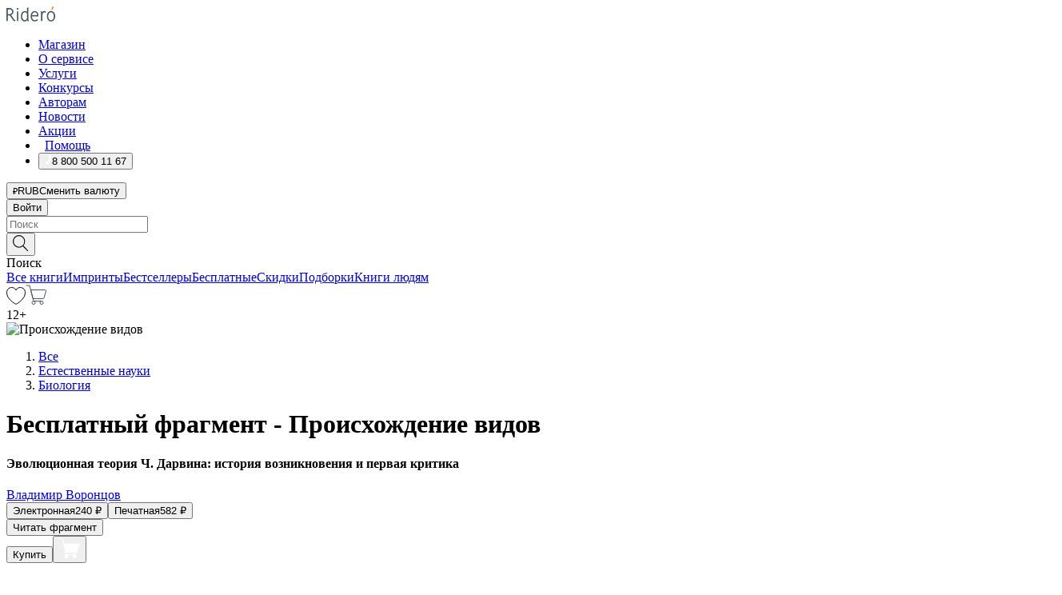

--- FILE ---
content_type: text/html; charset=utf-8
request_url: https://ridero.ru/books/proiskhozhdenie_vidov_evolyucionnaya_teoriya_ch_darvina_istoriya_vozniknoveniya_i_pervaya_kritika/freeText/
body_size: 68927
content:
<!DOCTYPE html><html lang="ru"><head><meta charSet="utf-8"/><meta name="viewport" content="width=device-width"/><head itemscope="" itemType="http://schema.org/WebSite"></head><link rel="canonical" href="https://ridero.ru/books/proiskhozhdenie_vidov_evolyucionnaya_teoriya_ch_darvina_istoriya_vozniknoveniya_i_pervaya_kritika/" itemProp="url"/><title itemProp="name">Происхождение видов печатная, электронная: epub, fb2, pdfRead, mobi - купить книгу в интернет магазине, автор Владимир Воронцов - Ridero</title><meta property="og:title" content="Происхождение видов"/><meta property="og:description" content="Книга &quot;Происхождение видов&quot; - Владимир Воронцов - печатная, электронная: epub, fb2, pdfRead, mobi - бесплатный фрагмент: АННОТАЦИЯ Вот уже более 150 лет эволюционная теория происхождения видов Ч. Дарвина пользуется большой популярностью в научном мире. Однако волна критики, возникшая ещё во времена Дарвина, продолжает о"/><meta property="og:type" content="website"/><meta name="description" content="Книга &quot;Происхождение видов&quot; - Владимир Воронцов - печатная, электронная: epub, fb2, pdfRead, mobi - бесплатный фрагмент: АННОТАЦИЯ Вот уже более 150 лет эволюционная теория происхождения видов Ч. Дарвина пользуется большой популярностью в научном мире. Однако волна критики, возникшая ещё во времена Дарвина, продолжает о"/><meta property="og:url" content="https://ridero.runull"/><meta property="og:image" content="https://store.ridero.ru/images/h450?bucket=yc:store-raw-data.ridero.store&amp;key=ridero/sku/2018-04/5ad9d00799133f0600395fe0/rev.2022-03-20T14:26:09.365Z/cover-front.png&amp;format=original"/><meta property="fb:app_id" content="1408101656150619"/><meta name="next-head-count" content="12"/><link rel="icon" href="/landings-assets/favicon.ico" sizes="32x32"/><link rel="icon" href="/landings-assets/icon.svg" type="image/svg+xml"/><link rel="apple-touch-icon" href="/landings-assets/apple-touch-icon.png"/><link rel="manifest" href="/landings-assets/manifest.webmanifest"/><script>(function(w,d,s,l,i){w[l]=w[l]||[];w[l].push({'gtm.start':
new Date().getTime(),event:'gtm.js'});var f=d.getElementsByTagName(s)[0],
j=d.createElement(s),dl=l!='dataLayer'?'&l='+l:'';j.async=true;j.src=
'https://www.googletagmanager.com/gtm.js?id='+i+dl;f.parentNode.insertBefore(j,f);
})(window,document,'script','dataLayer','GTM-W8W4JJR');</script><script>window.yaContextCb = window.yaContextCb || []</script><script src="https://yandex.ru/ads/system/context.js" async=""></script><link rel="preload" href="/books/_next/static/css/dcfefc819db52ac5.css" as="style"/><link rel="stylesheet" href="/books/_next/static/css/dcfefc819db52ac5.css" data-n-g=""/><link rel="preload" href="/books/_next/static/css/2b450a0d25d9e285.css" as="style"/><link rel="stylesheet" href="/books/_next/static/css/2b450a0d25d9e285.css" data-n-p=""/><link rel="preload" href="/books/_next/static/css/e2d02bf978064779.css" as="style"/><link rel="stylesheet" href="/books/_next/static/css/e2d02bf978064779.css"/><link rel="preload" href="/books/_next/static/css/e756ab9f5e7b1bc7.css" as="style"/><link rel="stylesheet" href="/books/_next/static/css/e756ab9f5e7b1bc7.css"/><link rel="preload" href="/books/_next/static/css/c048646c009bb34f.css" as="style"/><link rel="stylesheet" href="/books/_next/static/css/c048646c009bb34f.css"/><link rel="preload" href="/books/_next/static/css/7b667b1d37de3d64.css" as="style"/><link rel="stylesheet" href="/books/_next/static/css/7b667b1d37de3d64.css"/><link rel="preload" href="/books/_next/static/css/0e6bd8f9367a4207.css" as="style"/><link rel="stylesheet" href="/books/_next/static/css/0e6bd8f9367a4207.css"/><link rel="preload" href="/books/_next/static/css/53d6d70f9664bee3.css" as="style"/><link rel="stylesheet" href="/books/_next/static/css/53d6d70f9664bee3.css"/><noscript data-n-css=""></noscript><script defer="" nomodule="" src="/books/_next/static/chunks/polyfills-c67a75d1b6f99dc8.js"></script><script defer="" src="/books/_next/static/chunks/2137.53b80296d6ba9c2b.js"></script><script defer="" src="/books/_next/static/chunks/7388-86401b0aa5dd82ba.js"></script><script defer="" src="/books/_next/static/chunks/9783.ba6534677bf5bf68.js"></script><script defer="" src="/books/_next/static/chunks/4215-47fcb86a9e6f67de.js"></script><script defer="" src="/books/_next/static/chunks/8905-a643e096ce15e95a.js"></script><script defer="" src="/books/_next/static/chunks/8109-0a6881dbd72adcbe.js"></script><script defer="" src="/books/_next/static/chunks/771-75675317856600a4.js"></script><script defer="" src="/books/_next/static/chunks/1410-94e3b29e5788d2e8.js"></script><script defer="" src="/books/_next/static/chunks/26.7712fb9e58d189ae.js"></script><script defer="" src="/books/_next/static/chunks/1725.e27887932b20fb66.js"></script><script defer="" src="/books/_next/static/chunks/7707.c09978c2e53d7c8d.js"></script><script defer="" src="/books/_next/static/chunks/197.b4a16c3d9d11057a.js"></script><script src="/books/_next/static/chunks/webpack-1f83bb290f79584e.js" defer=""></script><script src="/books/_next/static/chunks/framework-0e97196476b5bb89.js" defer=""></script><script src="/books/_next/static/chunks/main-d2450628c5215066.js" defer=""></script><script src="/books/_next/static/chunks/pages/_app-c559881fd07088d4.js" defer=""></script><script src="/books/_next/static/chunks/9637-ebde370cafb9e36e.js" defer=""></script><script src="/books/_next/static/chunks/6297-d122726ac0faeb28.js" defer=""></script><script src="/books/_next/static/chunks/5935-b04ea13bb5e10f4e.js" defer=""></script><script src="/books/_next/static/chunks/4962-f31ba37fd2f4fc3f.js" defer=""></script><script src="/books/_next/static/chunks/3748-7298fc7a229b61c8.js" defer=""></script><script src="/books/_next/static/chunks/pages/%5Bslug%5D/freeText-a05d37c0da485744.js" defer=""></script><script src="/books/_next/static/tZI593cusP4QKTYZzoDH1/_buildManifest.js" defer=""></script><script src="/books/_next/static/tZI593cusP4QKTYZzoDH1/_ssgManifest.js" defer=""></script></head><body><noscript><iframe src="https://www.googletagmanager.com/ns.html?id=GTM-W8W4JJR"
              height="0" width="0" style="display:none;visibility:hidden"></iframe></noscript><div id="__next" data-reactroot=""><div><div class="pageLayout_wrap__DMOvn"><div class="TopHeader_header__7jtUG"><div class="TopHeader_headerInner__7k_BX"><div class="TopHeader_headerWrap__uxyTQ"><div class="TopHeader_container__xYiBj"><div class="TopHeaderLogo_logo__VHCiO TopHeader_logo__MFfsk"><a href="https://ridero.ru/" class="TopHeaderLogo_logoLink__h8edO" aria-label="Rideró"><svg aria-hidden="true" width="61" height="19" viewBox="0 0 61 19" fill="none" xmlns="http://www.w3.org/2000/svg"><path d="M14.8444 6.19519H13.2144V18.3513H14.8444V6.19519Z" fill="#46545B"></path><path d="M14.0188 1.9364C13.4025 1.9364 12.9009 2.43875 12.9009 3.05637C12.9009 3.67399 13.4025 4.17666 14.0188 4.17666C14.6352 4.17666 15.1365 3.67399 15.1365 3.05637C15.1365 2.43875 14.6352 1.9364 14.0188 1.9364Z" fill="#46545B"></path><path d="M27.39 15.9133C27.39 11.1024 27.3562 6.29013 27.3921 1.47937C26.8476 1.557 26.304 1.64055 25.76 1.72167V6.77382C24.997 6.16763 24.0967 5.86057 23.0786 5.86057C21.0936 5.86057 18.1406 7.59625 18.1406 12.3778C18.1406 15.8196 19.518 18.7692 22.9534 18.7692C24.1094 18.7692 25.2375 18.1856 26.0252 17.1936C26.2584 17.791 26.6175 18.286 27.0424 18.7686C27.4623 18.6244 27.8833 18.4824 28.3077 18.352C27.7681 17.5822 27.39 16.8673 27.39 15.9133ZM25.7397 14.1154C25.581 16.0714 24.2621 17.2406 23.0786 17.2406C20.5376 17.2406 19.7288 14.4491 19.7288 12.3568C19.7288 10.3974 20.6569 7.34761 23.0542 7.34761C23.0618 7.34793 23.0763 7.35365 23.0786 7.34761C24.6687 7.34761 25.5328 8.57523 25.7391 8.91055L25.7397 14.1154Z" fill="#46545B"></path><path d="M39.9819 10.182C39.6163 7.64918 37.9363 5.8396 35.2908 5.8396C33.3059 5.8396 30.3525 7.57528 30.3525 12.3568C30.3525 14.4583 30.9039 16.1641 31.9471 17.2901C32.8191 18.2307 34.0062 18.7483 35.2908 18.7483C36.8396 18.7483 38.4014 18.0361 39.6208 17.1119C39.3579 16.7407 39.0894 16.3735 38.8251 16.0033C38.4056 16.2543 37.9865 16.5045 37.5387 16.7033C36.7358 17.0596 35.9791 17.2406 35.2908 17.2406C34.1709 17.2406 33.3052 16.7274 32.7158 15.7151C32.2513 14.9162 31.9794 13.8219 31.9445 12.6191C34.6153 12.6191 37.2861 12.6185 39.9569 12.6191C40.0815 11.8191 40.0998 10.9831 39.9819 10.182ZM37.9944 8.95563C38.2657 9.5415 38.4171 10.2661 38.4469 11.1114H32.0428C32.2233 9.37772 33.3468 7.32664 35.3117 7.32664C36.5927 7.32664 37.4925 7.87194 37.9944 8.95563Z" fill="#46545B"></path><path d="M47.3076 5.79797C46.2986 5.79797 45.3809 6.34637 44.7453 7.31582C44.5577 6.79977 44.2389 6.37701 43.8899 5.95656C43.4827 6.09758 42.6665 6.35597 42.6665 6.35597C42.794 6.63997 43.0857 7.1065 43.1742 7.40601C43.2642 7.70831 43.3719 8.17732 43.3719 8.69586V18.3304H45.002V11.3527C45.002 10.2451 45.2428 9.22964 45.6795 8.49359C46.0857 7.80865 46.6269 7.43141 47.2036 7.43141C47.9087 7.43141 48.2885 7.64264 48.8965 8.19194C49.1419 7.66479 49.3843 7.13463 49.6062 6.59707C48.9363 6.03488 48.3753 5.79797 47.3076 5.79797Z" fill="#46545B"></path><path d="M59.5415 7.58859C58.6029 6.43401 57.2708 5.79797 55.7903 5.79797C54.3086 5.79797 52.9872 6.42988 52.0695 7.57748C51.1366 8.74349 50.6436 10.3741 50.6436 12.2939C50.6436 14.2138 51.1366 15.8447 52.0695 17.0107C52.9878 18.1583 54.3092 18.7902 55.7903 18.7902C57.2809 18.7902 58.6162 18.1519 59.5498 16.9935C60.4985 15.8167 60.9998 14.1846 60.9998 12.273C60.9998 10.3829 60.4953 8.76285 59.5415 7.58859ZM59.3698 12.3149C59.3698 14.4685 58.3568 17.3244 55.7903 17.3244C53.2303 17.3244 52.2742 14.4732 52.2742 12.3358C52.2742 10.1971 53.2342 7.36853 55.7903 7.36853C58.3403 7.36853 59.3698 10.1611 59.3698 12.3149Z" fill="#46545B"></path><path d="M57.8763 0L56.1924 3.98705L57.2799 4.57387L59.3986 0.673826L57.8763 0Z" fill="#FF7E00"></path><path d="M9.21359 15.5437L7.14621 12.4774C6.7236 11.8506 6.41687 11.277 5.64498 10.8352C6.18381 10.6713 6.67036 10.4334 7.10338 10.1193C8.1663 9.34855 8.81116 7.94002 8.81116 6.64617C8.81116 4.12521 6.65226 2.07422 3.9987 2.07422H0V18.3095H1.63004V11.2384C1.63004 11.2384 2.05987 11.2384 2.66682 11.2384C3.79366 11.2384 4.40578 11.4095 5.00866 12.2997L8.13462 16.9155C8.57549 17.5478 8.97762 17.9318 9.49793 18.1822C9.53992 18.2024 9.58216 18.2212 9.62461 18.2386C9.87139 18.3397 10.1934 18.3763 10.3923 18.3815C10.5947 18.3867 10.9578 18.3813 10.9578 18.3813L11.2767 17.1013C10.0267 16.9155 9.74504 16.306 9.21359 15.5437ZM1.63004 9.64199V3.70765H3.9987C5.62381 3.70765 7.18113 4.95311 7.18113 6.64618C7.18113 8.34566 5.63699 9.64199 3.9987 9.64199H1.63004Z" fill="#46545B"></path></svg></a></div><nav class="TopHeader_nav__GQNQx"><ul class="TopHeaderNavigation_navList__2ns5G"><li class="TopHeaderNavigation_navItem__hq3Ns"><a href="https://ridero.ru/books/" class="TopHeaderNavigation_navLink__pDas_">Магазин</a></li><li class="TopHeaderNavigation_navItem__hq3Ns"><a href="https://ridero.ru/l/about" class="TopHeaderNavigation_navLink__pDas_">О сервисе</a></li><li class="TopHeaderNavigation_navItem__hq3Ns"><a href="https://ridero.ru/services/" class="TopHeaderNavigation_navLink__pDas_">Услуги</a></li><li class="TopHeaderNavigation_navItem__hq3Ns"><a href="https://ridero.ru/l/ridero_contests/" class="TopHeaderNavigation_navLink__pDas_">Конкурсы</a></li><li class="TopHeaderNavigation_navItem__hq3Ns"><a href="https://ridero.ru/tools" class="TopHeaderNavigation_navLink__pDas_">Авторам</a></li><li class="TopHeaderNavigation_navItem__hq3Ns"><a href="https://ridero.ru/blog/" class="TopHeaderNavigation_navLink__pDas_">Новости</a></li><li class="TopHeaderNavigation_navItem__hq3Ns"><a href="https://ridero.ru/l/promo/" class="TopHeaderNavigation_navLink__pDas_">Акции</a></li><li class="TopHeaderNavigation_navItem__hq3Ns"><a href="https://ridero.ru/faq/" class="TopHeaderNavigation_navLink__pDas_ TopHeaderNavigation_navLinkHelp__EeweN"><span class="TopHeaderNavigation_navLinkShort__Uox_V"><svg width="8" height="12" viewBox="0 0 8 12" fill="none" xmlns="http://www.w3.org/2000/svg"><path d="M3.70781 12C3.02256 12 2.46643 11.4439 2.46643 10.7586C2.46643 10.0734 3.02256 9.51724 3.70781 9.51724C4.39305 9.51724 4.94919 10.0734 4.94919 10.7586C4.94919 11.4439 4.39305 12 3.70781 12ZM5.41925 6.2069C4.87139 6.71255 4.53539 7.04441 4.53539 7.44828V8H2.89746L2.88022 7.44828C2.88022 6.29876 3.6656 5.57379 4.29622 4.99034C4.95746 4.37959 5.36298 3.97159 5.36298 3.31034C5.36298 2.39752 4.62063 1.65517 3.70781 1.65517C2.79498 1.65517 2.05263 2.39752 2.05263 3.31034H0.397461C0.397461 1.48469 1.88215 0 3.70781 0C5.53346 0 7.01815 1.48469 7.01815 3.31034C7.01815 4.72966 6.13181 5.54814 5.41925 6.2069Z" fill="#ffffff"></path></svg></span><span class="TopHeaderNavigation_navLinkShortText__3Jmz1">Помощь</span></a></li><li class="TopHeaderNavigation_navItem__hq3Ns"><button class="TopHeaderNavigation_navLinkPhone__6m9Oh"><span class="TopHeaderNavigation_navLinkShort__Uox_V"><svg width="9" height="12" viewBox="0 0 9 12" fill="none" xmlns="http://www.w3.org/2000/svg"><path fill-rule="evenodd" clip-rule="evenodd" d="M0.999418 9.57944L1.01308 9.56147C1.01308 9.56147 1.88506 8.54428 2.27037 8.08996C2.39749 7.92952 2.57053 7.81165 2.76638 7.7521C2.91659 7.70809 3.07731 7.71645 3.22214 7.77582L3.2473 7.7902C3.36118 7.86173 3.47956 7.92584 3.6017 7.98213C3.72542 8.03191 3.86354 8.03229 3.98754 7.9832C4.11154 7.93411 4.21196 7.83929 4.26808 7.71831C4.47799 7.37469 5.51459 4.9816 5.82514 4.17863C5.85537 4.11579 5.87261 4.04749 5.87582 3.97782C5.87903 3.90815 5.86815 3.83856 5.84383 3.7732C5.69751 3.56513 5.48064 3.41723 5.23352 3.35697L5.17026 3.33397C5.01566 3.26842 4.8866 3.15433 4.80257 3.00896C4.71853 2.86358 4.68409 2.69481 4.70443 2.52813C4.72312 2.33907 4.99198 0.787043 5.02433 0.61236C5.03836 0.481737 5.09235 0.358625 5.17893 0.25982C5.26551 0.161015 5.38047 0.0913302 5.50812 0.0602737C5.88417 -0.0306769 6.2778 -0.0185079 6.64752 0.0954981L6.73881 0.127847C7.03437 0.202863 7.30505 0.354154 7.5238 0.566593C7.74255 0.779033 7.90169 1.04518 7.98532 1.33841C8.26352 2.39873 7.90624 4.1851 6.89265 6.80176C5.8086 9.59741 4.07471 11.2364 3.24371 11.4643C2.48243 11.6728 1.494 10.9172 1.13528 10.5183C1.01096 10.3995 0.93002 10.2425 0.905392 10.0723C0.880765 9.90212 0.913869 9.7286 0.999418 9.57944Z" fill="#ffffff"></path></svg></span><span class="TopHeaderNavigation_navLinkShortText__3Jmz1">8 800 500 11 67</span></button></li></ul></nav><div class="CurrencySwitcher_switcher__gZAO7 TopHeader_currencySwitcherDesktop__DtLAC"><button class="CurrencySwitcher_button__Vh4Mh CurrencySwitcher_button-grey__l_wmE" type="button" aria-label="Сменить валюту"><span class="CurrencySwitcher_iconWrap__8icMU"><svg class="CurrencySwitcher_iconRub__HaIiA" width="6" height="8" aria-hidden="true" xmlns="http://www.w3.org/2000/svg" viewBox="0 0 6 8" fill="none"><path d="M0 4.11848H0.884328V0.180536C1.19776 0.112835 1.52985 0.067701 1.8806 0.0451339C2.23881 0.0150445 2.59701 0 2.95522 0C3.34328 0 3.72015 0.0376116 4.08582 0.112835C4.45149 0.180536 4.77612 0.304654 5.0597 0.485191C5.34328 0.665727 5.5709 0.913963 5.74254 1.2299C5.91418 1.53832 6 1.93324 6 2.41467C6 2.88105 5.91045 3.27221 5.73134 3.58815C5.55224 3.90409 5.31716 4.15985 5.02612 4.35543C4.73507 4.55101 4.40299 4.69394 4.02985 4.7842C3.66418 4.86695 3.29104 4.90832 2.91045 4.90832H1.95896V5.73202H3.99627V6.52186H1.95896V8H0.884328V6.52186H0V5.73202H0.884328V4.90832H0V4.11848ZM3 0.925247C2.79851 0.925247 2.60075 0.932769 2.40672 0.947814C2.22015 0.962859 2.0709 0.977903 1.95896 0.992948V4.11848H2.85448C3.09328 4.11848 3.33209 4.09591 3.5709 4.05078C3.8097 3.99812 4.02239 3.90785 4.20896 3.77997C4.40299 3.65209 4.5597 3.47908 4.6791 3.26093C4.79851 3.04278 4.85821 2.76822 4.85821 2.43724C4.85821 2.14386 4.8097 1.90315 4.71269 1.71509C4.61567 1.51951 4.48134 1.3653 4.3097 1.25247C4.14552 1.13211 3.94776 1.04937 3.71642 1.00423C3.49254 0.951575 3.25373 0.925247 3 0.925247Z" fill="currentColor"></path></svg></span><span class="CurrencySwitcher_label__oMdHx">RUB</span><span class="CurrencySwitcher_tooltip__DVSWO">Сменить валюту</span></button><span class="CurrencySwitcher_divider__ptQYf"></span></div><div class="TopHeaderCabinet_login__o0TRe"><button class="Button_btn___Pcmr" type="button">Войти</button></div></div></div></div></div><div class="SubHeader_subheader__hiKZd"><div class="SubHeader_inner__FDTXj"><div class="SubHeader_wrap__bimf7"><div class="SubHeader_left__r0BZm"><div id="searchForm" class="SearchForm_searchForm__DYnFs SearchForm_empty__MlNmz" tabindex="0" role="button" itemscope="" itemType="http://schema.org/WebSite"><form itemProp="potentialAction" itemscope="" itemType="http://schema.org/SearchAction"><div class="SearchForm_search__input__F1d7D"><meta itemProp="target" content="/books/?q={q}"/><div role="combobox" aria-haspopup="listbox" aria-owns="react-autowhatever-1" aria-expanded="false"><div class="Input_inputWrap__0qfZ2 Input_inputWrap_small__wLsKj"><input type="search" itemProp="query-input" placeholder="Поиск" name="q" value="" tabindex="-1" autoComplete="off" aria-autocomplete="list" aria-controls="react-autowhatever-1" id="search-form-autosuggest" class="Input_input__NOrOk Input_input_small__iull9"/></div><div id="react-autowhatever-1" role="listbox" class="Autocomplete_suggestionsContainer__GjSHx SearchForm_searchForm__suggestionsContainer__LKtOd"></div></div></div><div class="SearchForm_searchForm__btn__VwG_e"><button class="Button_no-style__PMMfD Button_btn__aG4OC" aria-label="Поиск" type="submit"><svg fill="none" width="20" height="20" viewBox="0 0 20 20" xmlns="http://www.w3.org/2000/svg"><path d="m18.978 19.027-5.693-5.843a7.895 7.895 0 0 0 2.083-5.342A7.767 7.767 0 0 0 7.683 0 7.751 7.751 0 0 0 .001 7.842a7.747 7.747 0 0 0 7.682 7.842 7.668 7.668 0 0 0 4.806-1.715l5.724 5.874a.5.5 0 0 0 .398.156.639.639 0 0 0 .398-.156.566.566 0 0 0-.03-.816ZM1.133 7.842a6.658 6.658 0 0 1 6.583-6.717A6.642 6.642 0 0 1 14.3 7.842a6.636 6.636 0 0 1-4.042 6.188 6.642 6.642 0 0 1-2.542.53 6.66 6.66 0 0 1-6.583-6.718Z" fill="#000"></path></svg></button></div><div class="SearchForm_searchForm__toggle__SKeJk">Поиск</div></form></div></div><div class="SubHeader_center__XVjRE SubHeader_nav__AoItH"><a class="SubHeader_navLink__UawM3" href="/books/">Все книги</a><a class="SubHeader_navLink__UawM3" href="https://ridero.ru/imprint/">Импринты</a><a class="SubHeader_navLink__UawM3" href="https://ridero.ru/listing/bestsellers/">Бестселлеры</a><a class="SubHeader_navLink__UawM3" href="https://ridero.ru/books/catalog/free/">Бесплатные</a><a class="SubHeader_navLink__UawM3" href="https://ridero.ru/listing/discount/">Скидки</a><a class="SubHeader_navLink__UawM3" href="https://ridero.ru/listing/">Подборки</a><a class="SubHeader_navLink__UawM3" href="https://ridero.ru/l/books_for_people/" target="_blank" rel="noreferrer noopener">Книги людям</a></div><div class="SubHeader_right__nXz6A"><a class="SubHeader_iconLink__ERJse SubHeader_like__kqnYf" href="https://ridero.ru/books/likes/" aria-label="Перейти в избранное"><svg width="24" height="22" viewBox="0 0 24 22" fill="none" xmlns="http://www.w3.org/2000/svg" stroke="#000"><path d="M11.541 3.13708L11.9783 3.92633L12.4156 3.13708C13.2798 1.57763 15.1456 0.5 17.2717 0.5C18.9655 0.5 20.9147 1.15492 22.1665 2.65112C23.3983 4.1233 24.0362 6.50973 22.9302 10.1554C21.7714 13.7195 19.0065 16.5656 16.4826 18.5376C15.2258 19.5196 14.042 20.2744 13.173 20.7834C12.7388 21.0377 12.3839 21.2301 12.1388 21.3585C12.0785 21.39 12.0248 21.4177 11.9783 21.4415C11.9318 21.4177 11.8781 21.39 11.8178 21.3585C11.5727 21.2301 11.2178 21.0377 10.7836 20.7834C9.91457 20.2744 8.73084 19.5196 7.47398 18.5376C4.9509 16.5663 2.18703 13.7214 1.02758 10.1589C-0.0196823 6.51214 0.617393 4.12274 1.83691 2.64903C3.07424 1.15379 4.99276 0.5 6.68493 0.5C8.81097 0.5 10.6768 1.57763 11.541 3.13708Z" stroke="inherit" fill=""></path></svg></a><a class="SubHeader_iconLink__ERJse SubHeader_cart__0GgJ0" href="https://ridero.ru/books/cart/" aria-label="Перейти в корзину"><svg width="27" height="25" viewBox="0 0 27 25" fill="none" xmlns="http://www.w3.org/2000/svg"><path d="M1 1H5.00277L10.0062 20.5H20" stroke="#46545B" stroke-linecap="round"></path><path d="M24.6532 6.5H6.41602L9.25636 17.5H21.9327C22.3736 17.5 22.7624 17.2113 22.89 16.7893L25.6104 7.78934C25.8045 7.1473 25.3239 6.5 24.6532 6.5Z" stroke="#46545B"></path><circle cx="10" cy="22.5" r="2" stroke="#46545B"></circle><circle cx="20" cy="22.5" r="2" stroke="#46545B"></circle></svg></a></div></div></div></div><script type="application/ld+json">{"@context":"http://schema.org","@type":"Book","name":"Происхождение видов","author":{"@type":"Person","name":"Владимир Воронцов"},"url":"https://ridero.ru/books/proiskhozhdenie_vidov_evolyucionnaya_teoriya_ch_darvina_istoriya_vozniknoveniya_i_pervaya_kritika/","workExample":[{"@type":"Book","isbn":"978-5-4490-7655-7","bookFormat":"http://schema.org/EBook","potentialAction":{"@type":"ReadAction","target":{"@type":"EntryPoint","actionPlatform":["http://schema.org/DesktopWebPlatform","http://schema.org/AndroidPlatform"]},"expectsAcceptanceOf":{"@type":"Offer","itemCondition":"new","Price":240,"priceCurrency":"RUB","eligibleRegion":{"@type":"Country","name":"RU-RU"},"availability":"http://schema.org/InStock"}}},{"@type":"Book","isbn":"978-5-4490-7655-7","bookFormat":"http://schema.org/Paperback","potentialAction":{"@type":"ReadAction","target":{"@type":"EntryPoint","actionPlatform":["http://schema.org/DesktopWebPlatform","http://schema.org/AndroidPlatform"]},"expectsAcceptanceOf":{"@type":"Offer","itemCondition":"new","Price":582,"priceCurrency":"RUB","eligibleRegion":{"@type":"Country","name":"RU-RU"},"availability":"http://schema.org/InStock"}}}]}</script><div><div class="BookLandingInfo_bookLandingInfo__CFRv0"><div class="BookLandingInfo_bookLandingInfo__left__bKqJe BookLandingInfo_bookLandingInfo__digital__25g1L"><div class="BookLandingInfo_bookLandingInfo__left-wrap__5E_u3"><div class="BookCover_cover__E4gAO BookCover_cover_digital__0_G9M"><div class="BookCover_cover__img__BEaFr"><div class="BookCover_cover-spin__lHnG_"></div><div class="BookCover_cover_ageRating__NDgCl">12<!-- -->+</div><picture><source srcSet="https://store.ridero.ru/images/w200?bucket=yc:store-raw-data.ridero.store&amp;key=ridero/sku/2018-04/5ad9d00799133f0600395fe0/rev.2022-03-20T14:26:09.365Z/cover-front.png&amp;format=original" media="(max-width: 960px)"/><img src="https://store.ridero.ru/images/w350?bucket=yc:store-raw-data.ridero.store&amp;key=ridero/sku/2018-04/5ad9d00799133f0600395fe0/rev.2022-03-20T14:26:09.365Z/cover-front.png&amp;format=original" alt="Происхождение видов"/></picture></div></div></div></div><div class="BookLandingInfo_bookLandingInfo__rightTop__ori9q"><ol itemscope="" itemType="http://schema.org/BreadcrumbList" class="BreadCrumbs_breadCrumbs__pTwzt"><li itemProp="itemListElement" itemscope="" itemType="http://schema.org/ListItem"><a href="/books/" target="_blank" itemProp="item" rel="noopener noreferrer"><span itemProp="name">Все</span></a><meta itemProp="position" content="1"/></li><li itemProp="itemListElement" itemscope="" itemType="http://schema.org/ListItem"><a href="/books/catalog/mathematics-science" target="_blank" itemProp="item" rel="noopener noreferrer"><span itemProp="name">Естественные науки</span></a><meta itemProp="position" content="2"/></li><li itemProp="itemListElement" itemscope="" itemType="http://schema.org/ListItem"><a href="/books/catalog/biology-life-sciences" target="_blank" itemProp="item" rel="noopener noreferrer"><span itemProp="name">Биология</span></a><meta itemProp="position" content="3"/></li></ol><h1 class="BookLandingInfo_book-title__gJ_7Y">Бесплатный фрагмент - Происхождение видов</h1><h4>Эволюционная теория Ч. Дарвина: история возникновения и первая критика</h4><div class="BookLandingInfo_authorBlock__N2Pgv"><a class="AboutAuthor_authorLink__CmNUz AboutAuthor_haveUri__2FrVa" href="https://ridero.ru/author/voroncov_vladimir_ponrt/"><div class="AboutAuthor_authorFlex__xPHMd AboutAuthor_authorFlexTop__ITaLS"><div class="AboutAuthor_authorUserPic__FOmVT AboutAuthor_authorUserPic_small__W8e2L"></div><span class="AboutAuthor_authorNameLink__Y4Q1x">Владимир Воронцов</span></div></a></div></div><div class="BookLandingInfo_bookLandingInfo__rightBottom___ak7e"><div class="Controls_controls___H3MH"><button class="Controls_controls__button__efLPi Controls_controls__button_active__VNoD3"><span class="Controls_spinner__MVqo9"><div class="LoadSpinnerNext_loader__uEvxv"></div></span><span class="Controls_controls__typeText__9Zx1U">Электронная</span><span class="Controls_controls__priceText__gc8Vz"><span>240<!-- --> <!-- -->₽</span></span></button><button class="Controls_controls__button__efLPi"><span class="Controls_spinner__MVqo9"><div class="LoadSpinnerNext_loader__uEvxv"></div></span><span class="Controls_controls__typeText__9Zx1U">Печатная</span><span class="Controls_controls__priceText__gc8Vz"><span>582<!-- --> <!-- -->₽</span></span></button></div><div class="ActionControls_wrapper__xyxKv"><div class="ActionControls_topBlock__ff5oV"><a href="/books/proiskhozhdenie_vidov_evolyucionnaya_teoriya_ch_darvina_istoriya_vozniknoveniya_i_pervaya_kritika/freeText/#freeTextContainer"><button class="Button_big__8gulZ Button_full__9KtTs Button_outline__mwB3f Button_btn__aG4OC" type="button">Читать фрагмент</button></a></div><div class="ActionControls_bottomBlock__LVvPs ActionControls_bottomBlock_buy__HkWIN"><button class="Button_big__8gulZ Button_full__9KtTs Button_btn__aG4OC" type="button"><span class="ActionControls_btnPrice__hiGA4">Купить </span></button><button class="Button_big__8gulZ Button_full__9KtTs Button_btn__aG4OC" aria-label="Добавить в корзину" type="button"><svg width="26" height="25" viewBox="0 0 26 25" fill="none" xmlns="http://www.w3.org/2000/svg"><path d="M26 6.697H6.1L4.5 0H0v1h3.7l4.6 19.29c-1.3.4-2 1.7-1.6 2.998.4 1.3 1.7 2 2.9 1.6 1.3-.4 2-1.7 1.6-2.999-.1-.3-.2-.5-.4-.8h6.6c-.8 1.1-.6 2.6.5 3.399 1 .8 2.5.6 3.3-.5.8-1.1.6-2.598-.5-3.398-.4-.3-.9-.5-1.4-.5h-10l-.5-1.899h13.3L26 6.697Z" fill="#fff"></path></svg></button></div></div><div class="BookLandingInfo_bookDetails__X4nGy BookLandingInfo_bookDetailsWithMarginTop__F0GxR"><p class="BookLandingInfo_bookDetailsInfo__xacqH">Объем:<!-- --> <!-- -->100<!-- --> <!-- -->бумажных стр.</p><p class="BookLandingInfo_bookDetailsInfo__xacqH">Формат:<!-- --> <!-- -->epub, fb2, pdfRead, mobi</p><a class="BookLandingInfo_moreDetailsBtn__QQAf9" href="/books/proiskhozhdenie_vidov_evolyucionnaya_teoriya_ch_darvina_istoriya_vozniknoveniya_i_pervaya_kritika/#moreDetails">Подробнее</a></div></div><div class="BookLandingInfo_bookLandingInfo__desktopRight__p7EIc"><div class="BookLandingInfo_author-name-star__0rgX7"><a class="BookLandingInfo_rating-star__0AlQn" href="/books/proiskhozhdenie_vidov_evolyucionnaya_teoriya_ch_darvina_istoriya_vozniknoveniya_i_pervaya_kritika/#reviews"><span class="Stars_stars__OmH_J"><svg class="Stars_star__VKGuM" width="12" height="11" viewBox="0 0 12 11" fill="none" xmlns="http://www.w3.org/2000/svg"><path d="M6 1.09695L7.40896 3.8483C7.48313 3.99313 7.62313 4.09281 7.78425 4.11551L10.8972 4.55408L8.65777 6.65651C8.53457 6.77217 8.47813 6.94225 8.50773 7.10862L9.04016 10.1009L6.22607 8.67442C6.08396 8.60239 5.91604 8.60239 5.77393 8.67442L2.95984 10.1009L3.49227 7.10862C3.52187 6.94225 3.46543 6.77217 3.34223 6.65651L1.10284 4.55408L4.21575 4.11551C4.37688 4.09281 4.51687 3.99313 4.59104 3.8483L6 1.09695Z" stroke="black" stroke-linecap="round" stroke-linejoin="round"></path></svg><svg class="Stars_star__VKGuM" width="12" height="11" viewBox="0 0 12 11" fill="none" xmlns="http://www.w3.org/2000/svg"><path d="M6 1.09695L7.40896 3.8483C7.48313 3.99313 7.62313 4.09281 7.78425 4.11551L10.8972 4.55408L8.65777 6.65651C8.53457 6.77217 8.47813 6.94225 8.50773 7.10862L9.04016 10.1009L6.22607 8.67442C6.08396 8.60239 5.91604 8.60239 5.77393 8.67442L2.95984 10.1009L3.49227 7.10862C3.52187 6.94225 3.46543 6.77217 3.34223 6.65651L1.10284 4.55408L4.21575 4.11551C4.37688 4.09281 4.51687 3.99313 4.59104 3.8483L6 1.09695Z" stroke="black" stroke-linecap="round" stroke-linejoin="round"></path></svg><svg class="Stars_star__VKGuM" width="12" height="11" viewBox="0 0 12 11" fill="none" xmlns="http://www.w3.org/2000/svg"><path d="M6 1.09695L7.40896 3.8483C7.48313 3.99313 7.62313 4.09281 7.78425 4.11551L10.8972 4.55408L8.65777 6.65651C8.53457 6.77217 8.47813 6.94225 8.50773 7.10862L9.04016 10.1009L6.22607 8.67442C6.08396 8.60239 5.91604 8.60239 5.77393 8.67442L2.95984 10.1009L3.49227 7.10862C3.52187 6.94225 3.46543 6.77217 3.34223 6.65651L1.10284 4.55408L4.21575 4.11551C4.37688 4.09281 4.51687 3.99313 4.59104 3.8483L6 1.09695Z" stroke="black" stroke-linecap="round" stroke-linejoin="round"></path></svg><svg class="Stars_star__VKGuM" width="12" height="11" viewBox="0 0 12 11" fill="none" xmlns="http://www.w3.org/2000/svg"><path d="M6 1.09695L7.40896 3.8483C7.48313 3.99313 7.62313 4.09281 7.78425 4.11551L10.8972 4.55408L8.65777 6.65651C8.53457 6.77217 8.47813 6.94225 8.50773 7.10862L9.04016 10.1009L6.22607 8.67442C6.08396 8.60239 5.91604 8.60239 5.77393 8.67442L2.95984 10.1009L3.49227 7.10862C3.52187 6.94225 3.46543 6.77217 3.34223 6.65651L1.10284 4.55408L4.21575 4.11551C4.37688 4.09281 4.51687 3.99313 4.59104 3.8483L6 1.09695Z" stroke="black" stroke-linecap="round" stroke-linejoin="round"></path></svg><svg class="Stars_star__VKGuM" width="12" height="11" viewBox="0 0 12 11" fill="none" xmlns="http://www.w3.org/2000/svg"><path d="M6 1.09695L7.40896 3.8483C7.48313 3.99313 7.62313 4.09281 7.78425 4.11551L10.8972 4.55408L8.65777 6.65651C8.53457 6.77217 8.47813 6.94225 8.50773 7.10862L9.04016 10.1009L6.22607 8.67442C6.08396 8.60239 5.91604 8.60239 5.77393 8.67442L2.95984 10.1009L3.49227 7.10862C3.52187 6.94225 3.46543 6.77217 3.34223 6.65651L1.10284 4.55408L4.21575 4.11551C4.37688 4.09281 4.51687 3.99313 4.59104 3.8483L6 1.09695Z" stroke="black" stroke-linecap="round" stroke-linejoin="round"></path></svg></span><span class="BookLandingInfo_avgReviewRating__xXAxU">0.0</span><span class="BookLandingInfo_totalReviewCount__iLcxF">0</span></a><a class="BookLandingInfo_rateBtn__AcRWr" href="/books/proiskhozhdenie_vidov_evolyucionnaya_teoriya_ch_darvina_istoriya_vozniknoveniya_i_pervaya_kritika/#addReviewForm">Оценить</a><div class="BookLandingInfo_social__UcXYZ"><button class="BookLandingInfo_likeBtn__XPiGR" type="button" aria-label="Добавить в избранное"><svg width="24" height="22" viewBox="0 0 24 22" fill="none" xmlns="http://www.w3.org/2000/svg" stroke="#000"><path d="M11.541 3.13708L11.9783 3.92633L12.4156 3.13708C13.2798 1.57763 15.1456 0.5 17.2717 0.5C18.9655 0.5 20.9147 1.15492 22.1665 2.65112C23.3983 4.1233 24.0362 6.50973 22.9302 10.1554C21.7714 13.7195 19.0065 16.5656 16.4826 18.5376C15.2258 19.5196 14.042 20.2744 13.173 20.7834C12.7388 21.0377 12.3839 21.2301 12.1388 21.3585C12.0785 21.39 12.0248 21.4177 11.9783 21.4415C11.9318 21.4177 11.8781 21.39 11.8178 21.3585C11.5727 21.2301 11.2178 21.0377 10.7836 20.7834C9.91457 20.2744 8.73084 19.5196 7.47398 18.5376C4.9509 16.5663 2.18703 13.7214 1.02758 10.1589C-0.0196823 6.51214 0.617393 4.12274 1.83691 2.64903C3.07424 1.15379 4.99276 0.5 6.68493 0.5C8.81097 0.5 10.6768 1.57763 11.541 3.13708Z" stroke="inherit" fill=""></path></svg></button><div class="Share_share__ygt1N"><button class="Share_shareIcon__P9x34" type="button" aria-label="Поделиться"><svg width="24" height="26" viewBox="0 0 24 26" fill="none" xmlns="http://www.w3.org/2000/svg" stroke="black"><path d="M19.3327 8.33333C21.3577 8.33333 22.9993 6.69171 22.9993 4.66667C22.9993 2.64162 21.3577 1 19.3327 1C17.3076 1 15.666 2.64162 15.666 4.66667C15.666 6.69171 17.3076 8.33333 19.3327 8.33333Z" stroke="inherit" stroke-linecap="round" stroke-linejoin="round"></path><path d="M4.66667 16.8889C6.69171 16.8889 8.33333 15.2473 8.33333 13.2222C8.33333 11.1972 6.69171 9.55556 4.66667 9.55556C2.64162 9.55556 1 11.1972 1 13.2222C1 15.2473 2.64162 16.8889 4.66667 16.8889Z" stroke="inherit" stroke-linecap="round" stroke-linejoin="round"></path><path d="M19.3327 25.4444C21.3577 25.4444 22.9993 23.8028 22.9993 21.7778C22.9993 19.7527 21.3577 18.1111 19.3327 18.1111C17.3076 18.1111 15.666 19.7527 15.666 21.7778C15.666 23.8028 17.3076 25.4444 19.3327 25.4444Z" stroke="inherit" stroke-linecap="round" stroke-linejoin="round"></path><path d="M7.83203 15.0678L16.1798 19.9322" stroke="inherit" stroke-linecap="round" stroke-linejoin="round"></path><path d="M16.1676 6.51222L7.83203 11.3767" stroke="inherit" stroke-linecap="round" stroke-linejoin="round"></path></svg></button><div class="Share_shareBtn__DBN3h"><div class="a2a_kit a2a_kit_size_32 a2a_default_style" data-url="https://ridero.ru/books/proiskhozhdenie_vidov_evolyucionnaya_teoriya_ch_darvina_istoriya_vozniknoveniya_i_pervaya_kritika/"><a class="a2a_button_vk"></a><a class="a2a_button_odnoklassniki"></a><a class="a2a_button_whatsapp"></a><a class="a2a_button_telegram"></a><a class="a2a_button_viber"></a><a class="a2a_button_twitter"></a><a class="a2a_button_copy_link"></a></div></div></div></div></div></div><div class="BookLandingInfo_bookTags__qO359"><div class="BookTags_tagBlock__K_KhF"></div></div><div class="ReportButton_reportBtnWrapper__HJvy8"><button class="ReportButton_reportBtn__Qcd4C">Пожаловаться</button></div></div></div><div class="BookInformationTabs_container__TI6A3"><div class="BookInformationTabs_BookInformationTabs__5f70o"><a class="BookInformationTabs_btn__RRfIN BookInformationTabs_btnAvailable__0DWkt" href="/books/proiskhozhdenie_vidov_evolyucionnaya_teoriya_ch_darvina_istoriya_vozniknoveniya_i_pervaya_kritika/">О книге</a><a class="BookInformationTabs_btn__RRfIN BookInformationTabs_btnAvailable__0DWkt" href="/books/proiskhozhdenie_vidov_evolyucionnaya_teoriya_ch_darvina_istoriya_vozniknoveniya_i_pervaya_kritika/#reviews">отзывы</a><a class="BookInformationTabs_btn__RRfIN BookInformationTabs_btnAvailable__0DWkt" href="/books/proiskhozhdenie_vidov_evolyucionnaya_teoriya_ch_darvina_istoriya_vozniknoveniya_i_pervaya_kritika/contents/#tocList">Оглавление</a><a class="BookInformationTabs_btn__RRfIN BookInformationTabs_btnAvailable__0DWkt BookInformationTabs_btnActive__fwPdC" href="/books/proiskhozhdenie_vidov_evolyucionnaya_teoriya_ch_darvina_istoriya_vozniknoveniya_i_pervaya_kritika/freeText/#freeTextContainer"><span>Читать фрагмент</span></a></div></div><div class="BookFreeText_bookInfo__g_7O_"><div class="BookFreeText_freeTextContainer__mJUd1" id="freeTextContainer"><div class="BookFreeText_text__K8Ol4" id="text"><div class="BookFreeText_text__inner__jWt1R"><div><div class="preview-fragment"><p class="H3" parhashid="mUTYA8fMkf3JgFtujjgSN" id="tocForcedId0">АННОТАЦИЯ</p>
<p class="Main" parhashid="hcxs9sMTR~trDHcyq86sd">Вот уже более 150 лет эволюционная теория происхождения видов Ч. Дарвина пользуется большой популярностью в научном мире. Однако волна критики, возникшая ещё во времена Дарвина, продолжает оказывать ей серьёзное сопротивление. Какие вопросы сегодня остаются нерешёнными? С какими проблемами сталкиваются современные учёные-эволюционисты и каких успехов достигли? Удалось ли зафиксировать процесс видообразования? Какие открытия сделаны в области палеонтологии и что дала эта наука для решения вопросов происхождения разнообразных форм жизни? Этим и многим другим вопросам посвящена подсерия книг «Происхождение видов».</p>
<p class="Main" parhashid="VTKJtM0G08XsJf32icZxK">В её первой части «Эволюционная теория Чарльза Дарвина: история возникновения и первая критика» раскрывается история зарождения и развития эволюционных взглядов на происхождение видов. Подробно описываются события, подготовившие почву для будущей теории и послужившие толчком к её развитию и становлению. Кому принадлежит первенство в открытии механизма эволюции: Ч. Дарвину или А. Уоллесу? Как Ч. Дарвин писал свою знаменитую книгу «Происхождение видов» и какой была первая реакция на её выход со стороны известных учёных и общественных деятелей? Что говорили критики и как на их замечания отвечал Дарвина? Где и как проходили дебаты? Кто стал соратником Дарвина, а кто — противником? Смогла ли современная наука разрешить тогдашние разногласия? В завершении книги рассматривается вопрос справедливости отождествления естественного отбора и искусственной селекции, принцип действия которой Дарвин спроецировал на дикую природу и использовал для обоснования своей теории. Здесь мы коснёмся проблемы происхождения культурных растений и домашних животных, расскажем об особенностях селекционной работы, возможностях и границах изменчивости видов.</p>
<p class="Main" parhashid="MqCGSD7afyAZGqdTQwb7K">Книга содержит множество справочной информации и разъясняет сложные определения и понятия. Издание будет полезно преподавателям и учащимся средних и высших учебных заведений, а также всем тем, кто интересуется вопросами мироздания.</p>
<p class="Main" parhashid="VxvaBAfOoquKDJIcwzZQc">
</p><p class="Main" parhashid="6GcdHBvkwK1Y_YQeLDq3w"><span class="Bold">ВНИМАНИЕ!</span></p>
<p class="Main" parhashid="xUBMYPegEtz2qqGTPFLXr"><span class="Bold">Данная книга представляет собой сокращённый вариант иллюстрированного издания, размещённого на научно-образовательном портале «С точки зрения науки» santorum.ru</span></p>
<p class="Lyrics" parhashid="Gs2B0OyVg8r3Ya5GvXko4"><span class="Bold">ВВЕДЕНИЕ К СЕРИИ «ПРОИСХОЖДЕНИЕ ВИДОВ»</span></p>
<p class="Lyrics" parhashid="1YyNI~b9cKaOv85__JSzP">«ДОВЕРЯЙ, НО ПРОВЕРЯЙ!»</p>
<p class="Lyrics" parhashid="eocUONXGVV7EZb0Kr80zG"><span class="Bold">1. ЗАРОЖДЕНИЕ И РАЗВИТИЕ ЭВОЛЮЦИОННЫХ ВЗГЛЯДОВ НА ПРОИСХОЖДЕНИЕ ВИДОВ</span></p>
<p class="Lyrics" parhashid="LczqGBwvywgfYohzxlrgQ">ИДЕЯ ПОЛИГЕНИЗМА</p>
<p class="Lyrics" parhashid="~JK0RsVozZlrENrY25oSB">1.1 От креационизма к эволюционизму и обратно</p>
<p class="Lyrics" parhashid="VirnkFUCIgwBWbY46k~uQ">ЛЕСНИЦА СУЩЕСТВ</p>
<p class="Lyrics" parhashid="Pl1DVuV5N1vPOBRMhprfK">1.2 Рождение ламаркизма</p>
<p class="Lyrics" parhashid="Mx6JNsYk~CKLIqz5FZ52E">Эволюционные взгляды на происхождение видов в додарвиновский период</p>
<p class="Lyrics" parhashid="MWIPa9Q4vwty101WLxFhA">1.3 Первый кризис эволюционизма</p>
<p class="Lyrics" parhashid="~ljyZCq2PYkLP2bTJPBGE">ГЕОХРОНОЛОГИЯ И СТРАТИГРАФИЯ</p>
<p class="Lyrics" parhashid="YXd7FoMSz1jdb~p~geFXl">1.4 Истина рождается в споре: Ж. Кювье и Э. Жоффруа</p>
<p class="Lyrics" parhashid="5XiCL162XQZRoQym2kgIw"><span class="Bold">2. ДАРВИНИЗМ</span></p>
<p class="Lyrics" parhashid="Rns9n5OOBBa3UOz6UlXNS">2.1 «Взлёт» теории эволюции</p>
<p class="Lyrics" parhashid="tnPUybRjkl3fBXj5qestr">У КОГО ДАРВИН ЗАИМСТВОВАЛ ИДЕЮ БУДУЩЕЙ ТЕОРИИ?</p>
<p class="Lyrics" parhashid="x3P3hvHDcSJDCCAzmSA0q">РОЖДЕНИЕ СОЦИАЛ-ДАРВИНИЗМА</p>
<p class="Lyrics" parhashid="vM8FlnAma8n1TOqN9kBph">БОЛЕЗНЬ ДАРВИНА</p>
<p class="Lyrics" parhashid="nwwphw4aqZndCOFynNtO4">Ч. ДАРВИН И А. УОЛЛЕС: КТО ПЕРВЫЙ?</p>
<p class="Lyrics" parhashid="kbOIerUTw82BiGXlOYszo">ОСНОВНЫЕ ПОЛОЖЕНИЯ ТЕОРИИ Ч. ДАРВИНА</p>
<p class="Lyrics" parhashid="o5RYQfR794EtyKf82prWJ">2.2 Судьба дарвиновского учения</p>
<p class="Lyrics" parhashid="jv~2wmnjcPHY0nvOU_7Ft">ОКСФОРДСКИЙ ДИСПУТ: Т. ГЕКСЛИ И С. УИЛЬБЕРФОРС</p>
<p class="Lyrics" parhashid="J_p5cRQNYN9EJKg5eJa_I"><span class="Bold">3. КРИТИКА ДАРВИНОВСКОЙ ТЕОРИИ ПРОИСХОЖДЕНИЯ ВИДОВ</span></p>
<p class="Lyrics" parhashid="qnwolrykjZb0VDiy0U07u">3.1 Где в «Происхождении видов» происхождение видов?</p>
<p class="Lyrics" parhashid="D6TXUdvCAfVvwbKsC_Xu4">Монофилизм как основа ТЕОРИИ Ч. ДАРВИНА</p>
<p class="Lyrics" parhashid="Vfl7bx2rfvJ3BXmidBe8D">3.2 Аналогия с искусственной селекцией</p>
<p class="Lyrics" parhashid="yGmAXf3oXh3_OFjSV12jZ">3.2.1 Изменчивость</p>
<p class="Lyrics" parhashid="sxibNqwmbm_49WwQL5RXh">3.2.2 Отбор</p>
<p class="Lyrics" parhashid="9RlPloTERzPQX1UmwOaAO">ПРОБЛЕМА ПРОИСХОЖДЕНИЯ КУЛЬТУРНЫХ РАСТЕНИЙ И ДОМАШНИХ ЖИВОТНЫХ</p>
<p class="Lyrics" parhashid="oHJZYDdzDCdHRs53gCcWr">3.2.3 Современная наука об аналогии искусственного и естественного отбора</p>
<p class="Lyrics" parhashid="70wsGjzbzRd0G6vcbt4g5">ОСОБЕННОСТИ СЕЛЕКЦИОННОЙ РАБОТЫ</p>
<p class="Lyrics" parhashid="XmxPUbN5hs7Va_6vGfuAL"><span class="Bold">ПРИЛОЖЕНИЕ: ОСНОВНАЯ ЛИТЕРАТУРА ПО НАУЧНОМУ АНАЛИЗУ ЭВОЛЮЦИОННОЙ ТЕОРИИ Ч. ДАРВИНА</span></p>
<p class="Lyrics" parhashid="J9qWxQSc9o7tlN4B7pdYZ"><span class="Bold">Список использованных источников</span></p>
<p class="Main" parhashid="UQN_kP0wTa7vA51HuUiqM"><span class="Bold">ВНИМАНИЕ!</span></p>
<p class="Main" parhashid="1w4rUQsfQFErp1d32IUK1"><span class="Bold">Данная книга представляет собой сокращённый вариант иллюстрированного издания, размещённого на научно-образовательном портале «С точки зрения науки» santorum.ru</span></p>
<figure class="Figure"><img src="https://ridero.ru/books/proiskhozhdenie_vidov_evolyucionnaya_teoriya_ch_darvina_istoriya_vozniknoveniya_i_pervaya_kritika/image/5c46b72d1255ed070046990d"/></figure>
<p class="H2" parhashid="HGD~s58kQvDYYDZxwxWyq" id="tocForcedId1"><span class="Bold">ВВЕДЕНИЕ К СЕРИИ «ПРОИСХОЖДЕНИЕ ВИДОВ»</span></p>
<p class="Main" parhashid="GqEcRASUkE842Z_Vd8743">Знаменательной датой в истории человечества стал 1859 год. В свет вышла книга английского учёного-натуралиста Чарльза Дарвина «Происхождение видов путём естественного отбора». Появление этой книги открыло двери для новой эпохи в развитии общества. На смену господствовавшей в науке вере в существование Бога-Творца, управляющего Вселенной, пришли материализм, агностицизм и атеизм. Несмотря на довольно сильное сопротивление со стороны видных учёных, общественно-политических и религиозных деятелей, волна материалистических настроений с каждым годом нарастала и, в конце концов, материализм стал господствующей философией науки. Дарвинизм включили в школьные программы как единственную научную теорию, объясняющую происхождение всего разнообразия живого мира. Предполагалось, что с её помощью удастся навсегда вытеснят из человеческих умов креационную модель мироздания, а вместе с ней и веру в Бога<dfn></dfn>, которая, как считают многие эволюционисты, несовместима с наукой и препятствует интеллектуальному развитию общества.</p>
<p class="Main" parhashid="jemyBaoG1SE6v7thOhG3Y">Однако несмотря на более чем 150<span class="Mark" data-mark-id="5c48091eaa749d0008a0d823" data-mark-type="danger-content">-летн</span>ий период, прошедший со времени победы дарвиновской теории, покончить с религиозным мировоззрением в научной среде не удалось. Скорее наоборот, с каждым годом всё больше учёных с мировым именем стали заявлять о своём несогласии с материалистическими взглядами на происхождение мира и высказывать свои предпочтения теории разумного замысла.</p>
<p class="Main" parhashid="jzKX4nD14qcQFET4LyBcO">Одним из таких учёных стал выдающийся генетик, профессор МГУ, академик РАН <span class="Italic">Юрий Алтухов</span><dfn></dfn>. В своём знаменитом учебнике для вузов «Генетические процессы в популяциях», выдержавшем несколько переизданий, он, исходя из последних научных открытий, впервые обосновал причины несостоятельности дарвиновской эволюции. В частности, им и его коллегами из Института общей генетики РАН было открыто явление генетического поли- и моно<span class="Mark" data-mark-id="5c48091faa749d0008a0d825" data-mark-type="danger-content">морфи</span>зма популяции, поставившем, по словам авторов, «крест на дарвинизме». Учёные показали, что весь геном можно условно разделить на 2 части: мономорфную, одинаковую у всех представителей вида и полиморфную, представленную большим разнообразием аллелей. Как оказалось, видовые признаки являются мономорфными и любые мутации в них летальны. А это значит, что ни один вид не может превращаться в другой путём накопления мутаций, как учит современная эволюционная теория. В главе учебника под названием «Можно ли прийти к идее эволюции, исследуя динамику частот генов?», он написал следующее: «Совокупность обнаруженных нами фактов позволяет сделать вывод, что в нативных популяционных системах нет строго направленных микроэволюционных процессов, а лишь функционируют различные стабилизационные механизмы, препятствующие случайной фиксации генов» (Алтухов, 2003). А в заключении учебника отметил: «Если мы признаем существование мономорфной части генома…, то места для дарвинизма как теории эволюции вовсе не остаётся. Тем не менее явление генетического моно<span class="Mark" data-mark-id="5c48091faa749d0008a0d827" data-mark-type="danger-content">морфи</span>зма в эволюционных концепциях зарубежных авторов не учитывается, в связи с чем развиваемая нашими западными коллегами ветвь популяционной генетики по-прежнему уделяет главное внимание динамике популяций, отождествляя её с собственно эволюционным процессом» (Алтухов, 2003). Тем самым Алтухов обратил внимание на подмену понятий и недопустимое отождествление динамики популяции с эволюцией видов, к которым и по сей день прибегают адепты дарвинизма.</p>
<p class="Main" parhashid="qUpVi~AN8bUvRbz1wLupJ">В своих последних публикациях автор заявил о своём убеждении в ложность материалистического мировоззрения и о твёрдой вере в Создателя. «Спрашивается, — писал Алтухов, — кто же создал жизнь во всем её удивительном многообразии? Мы находим ответ на этот вопрос лишь в одном месте, в Книге Бытия. Других источников, которые это объясняют, нет, если не считать всевозможных эволюционных гипотез. Но они и до сих пор остаются лишь недоказуемыми гипотезами» (Алтухов, 2002).</p>
<p class="Main" parhashid="TAt2m3gjdToLS7IAZijNN">Ещё одним известным <span class="Mark" data-mark-id="5c48091faa749d0008a0d82a" data-mark-type="danger-content">росси</span>йским учёным, громко заявившем о своём отходе от материализма, стал профессор МГУ, <span class="Mark" data-mark-id="5c480928aa749d0008a0d866" data-mark-type="danger-content">член</span>-корреспондент РАН <span class="Italic">Леонид Корочкин</span><dfn></dfn>. Начиная с раннего периода своей научной деятельности, Корочкин отличался принципиальностью и нежеланием мириться с проявлениями тоталитаризма власти и догматизма в науке (Маркина, 2006). В начале 1990-х годов он потряс научный мир, опубликовав 3 философские книги (самая известная «Свет и тьма», 1993), в которых призвал учёных отойти от атеизма и обратить свои взоры к вере в Бога. «В русской науке, — пишет Корочкин, — большинство выдающихся её служителей не разделяли веру и знания, не противопоставляли науку религии, но, напротив, утверждали их взаимодополнительную значимость. Это — Ломоносов, Менделеев, Бутлеров, Пирогов, Павлов, Павел Флоренский, Лука Войно-Ясенецкий и др. Их отношение к религии лучше всего выразить словами великого <span class="Mark" data-mark-id="5c480928aa749d0008a0d868" data-mark-type="danger-content">росси</span>йского ученого, основоположника современной эмбриологии Карла Бэра: „Естествознание, приходится иногда слышать, разрушает веру. Как это трусливо и мелко! Способность к мышлению и вера столь же врождённы человеку, как рука и нога… Вера есть особое преимущество человека перед животными… Неужели же человек не сумеет сохранить своего преимущества перед ними?.. Пытаться научным путём решать вопросы, подлежащие вере… чистое безумие“. В религии, в вере заложены высокие нравственные принципы, без которых наука зачастую вырождается в псевдонауку. Верующий ученый не будет лгать, не будет <span class="Mark" data-mark-id="5c480928aa749d0008a0d867" data-mark-type="danger-content">извращ</span>ать истину во имя неких корыстных целей. Вера отвращает его от подобных аморальных поступков. Безрелигиозность, воинствующее безбожие, атеизм ведут в конечном итоге к аморализму, просочившемуся в современную науку, порождают безнравственное отношение к науке, такое явление, как лысенковщина. Вспомним первохристиан — за свои убеждения они шли на муки со словами: „Я — пшеница Господня, пусть перемелят меня зубы зверей, чтобы стать чистым хлебом Христовым“. А наши учёные-коммунисты каялись, вопреки своей совести, и спешили прославить невежду Лысенко, совершали подлоги ради „подтверждения“ его бредовых идей, пресмыкались перед Лепешинской, торопились в очередь подписывать бумаги против А. Сахарова… Собственно, и на Западе учёные-атеисты прибегают порою к откровенному жульничеству ради карьеры, славы и денег. Хорошо известен случай с <span class="Mark" data-mark-id="5c480928aa749d0008a0d869" data-mark-type="danger-content">америк</span>анским биохимиком Спектором, чуть было не получившим Нобелевскую премию за „открытие“ в области онкологии, оказавшееся сознательным подлогом. Иными словами, вера освящает науку, поскольку дает научным исследованиям ту свободу и „святость“, о которых писал М. Ломоносов. И не случайно современная наука выросла из христианства и в нем обрела свои корни… Все рассуждения о несовместимости религии и науки — плоды атеизма, безбожия, открывающего врата неподобающему использованию достижений науки и развитию псевдо- и лженауки в самых разнообразных их проявлениях» (Корочкин, 2002).</p>
<p class="Main" parhashid="G2EjtCa7aau4mVwIIOgLb">За время своей научной деятельности Корочкин опубликовал множество статей, в которых подвергал серьёзной критике дарвиновскую теорию эволюции. Он указывал на несостоятельность естественного отбора, на невозможность видообразования путём накопления мутаций и подтверждал это множеством свидетельств из области генетики и эмбриологии. Причём свою точку зрения он обосновывал именно знаниями. «Если я не верю в ортодоксальную дарвиновскую гипотезу эволюции, — писал Корочкин, — то это не оттого, что у меня другая вера, а оттого, что мои знания не позволяют мне её принять. Тот, кто верит в неё, также пытается обосновать свою веру знаниями, да только той их частью, которая ему выгодна, игнорируя другую часть знаний, которая или прямо противоречит ортодоксальной точке зрения или не находит в ней объяснений» (Корочкин, 2002).</p>
<p class="Main" parhashid="xY9d3tp2O1BO51pe0gvOj">Незадолго до своей смерти Корочкин принял участие в методологическом семинаре по проблемам дарвинизма, приуроченном к выходу книги В. Назарова «Эволюция не по Дарвину: смена эволюционной модели». В своём выступлении он сказал следующее: «Пользуясь случаем, хочу подчеркнуть важную для меня мысль. Многие полагают, что „становым хребтом“ современной биологии является эволюционное учение… Представим себе, что вдруг эволюционное учение будет изъято из биологии. Изменится ли существенно облик этой науки? Нет, в ней просто будет отсутствовать эволюционное учение» (Существует ли естественный отбор, 2006).</p>
<p class="Main" parhashid="C4OQXZq3Wdd2vf0ziSIP7">Постепенный отход от атеистического мировоззрения в последнее время стал характерным явлением и для западной науки. Как и <span class="Mark" data-mark-id="5c480927aa749d0008a0d862" data-mark-type="danger-content">росси</span>йские учёные, многие зарубежные специалисты стали делать откровенные заявления о своём отходе от веры в дарвиновскую эволюцию. Среди самых известных можно назвать <span class="Mark" data-mark-id="5c480927aa749d0008a0d863" data-mark-type="danger-content">америк</span>анского биохимика из Университета Лихай <span class="Italic">Майкла Бихи.</span> Его книга под названием «Чёрный ящик Дарвина: биохимические проблемы, стоящие перед теорией эволюции» взбудоражила западный научный мир. Сегодня, пожалуй, ни один автор, пишущий о проблемах взаимоотношений науки и религии, не обходит её вниманием. В своей книге Бихи разбирает примеры структур так называемой «неупрощаемой сложности», которые не способны функционировать при отсутствии хотя бы одной малейшей составляющей. «Научное сообщество парализовано перед лицом огромной сложности, открытой в клетке биохимией. Никто не может объяснить, как ресничка, свертывание крови, биохимия зрения или какие-либо другие сложные процессы могли эволюционировать», — пишет М. Бихи. Эти факты не оставляют места вере в дарвиновскую эволюцию, а потому, считает Бихи, «систематизированные научные данные, опровергающие дарвинизм, можно считать свидетельством в пользу существования деятельного Бога… Либо жизнь возникла в результате неразумных факторов, либо она есть результат замысла, и свидетельства против случайного самозарождения жизни есть ничто иное, как свидетельства в пользу разумного замысла» (Behe, 1996).</p>
<p class="Main" parhashid="gzUyphDlpfvIM7qiDiLDo">Как видно из высказываний учёных — бывших атеистов и агностиков, именно несостоятельность эволюционных теорий и явилась главным фактором, заставившим их изменить своё мировоззрение.</p>
<p class="Main" parhashid="sVCvxqbDVo~VlnDscnZEQ">Однако, несмотря на это обстоятельство, подавляющее большинство учёных призывает не торопиться менять свои убеждения и предлагает рассматривать вопросы мироздания, не выходя из рамок эволюционного мировоззрения. Так, <span class="Mark" data-mark-id="5c480927aa749d0008a0d861" data-mark-type="danger-content">росси</span>йский учёный А. Савинов, комментируя массовый отход современных учёных от материалистического мировоззрения, пишет: «Невозможно убедить заслуженных учёных в том, что креационистские взгляды не способствуют развитию науки, что они могут быть привлекательны только внешне, но по существу бесплодны и лишь создают иллюзию возможности альтернативы материалистического подхода в науке… Прогрессивное развитие цивилизации невозможно без опоры на материалистический подход при изучении явлений природы… Ибо главной целью в прогрессивном развитии человечества является не усиление, а уменьшение зависимости от тайн Природы путём её научного познания. И на этом пути всегда будет рациональной идея глобального эволюционизма материального мира» (Савинов, 2009).</p>
<p class="Main" parhashid="Nm~YkW24sNIFh~pgxx3sW">Кто же из них прав? К какому мнению следует прислушиваться и на чью сторону встать? Именно на эти вопросы мы и попытаемся ответить в ходе нашего исследования.</p>
<p class="Main" parhashid="9~jsMfILJqCLdcZcokdk4">***</p>
<p class="Main" parhashid="8vHVNZIEHw4_uAFwxrxwd">Цель настоящей серии книг — провести всесторонний анализ существующих эволюционных теорий происхождения видов и дать им объективную оценку исходя из современных научных знаний. В них мы постарались подробно рассказать об истории зарождения и развитии эволюционных взглядов на происхождение и развитие живого мира, дать исчерпывающую информацию об основных постулатах эволюционного учения, тщательно проанализировать те аргументы и доказательства, которые часто фигурируют в эволюционной литературе. Основное внимание уделено дарвиновской теории эволюции, имеющей наибольшую популярность в научном мире. Каждый раздел содержит большое количество высказываний учёных-специалистов в области молекулярной биологии, биохимии, генетики, микробиологии, палеонтологии и других областей биологических наук, имеющих прямое отношение к вопросам, затрагиваемым теоретиками эволюционных учений. Благодаря этому каждый из вас сможет дать самостоятельную оценку представленным теориям и понять причины их популярности. Ведь, как справедливо заметили учёные РАН В. Параев, В. Молчанов и Э. Еганов, «проблема происхождения и эволюции органического мира на данном уровне знаний относится скорее к мировоззренческим построениям, к философии, чем к наукам точным. Любые варианты её решения в завершённом виде (независимо от аргументации и правдоподобия) будут гипотетичными и непроверяемыми. Предпочтение какой-либо из версий — это прерогатива исследователя и читателя в соответствии с их взглядами, убеждениями, знаниями и заблуждениями. Но, как заметил Дж. Л. Синг, „выработка правильного мировоззрения имеет первостепенную важность для человечества, будучи в прямом смысле <span class="Italic">вопросом жизни и смерти</span>“» (Параев, 2008).<dfn></dfn></p>
<p class="H2" parhashid="DFMghAgpXOM_ere9BAZVi" id="tocForcedId2"><span class="Bold">1. ЗАРОЖДЕНИЕ И РАЗВИТИЕ ЭВОЛЮЦИОННЫХ ВЗГЛЯДОВ НА ПРОИСХОЖДЕНИЕ ВИДОВ</span></p>
<p class="Main" parhashid="rpVwql1_0vhe0bVJuSw9A">В основе эволюционных взглядов на происхождение видов лежит идея превращения живого мира. Своё начало она берёт с того же времени, что и идея самозарождения жизни. Древние философы полагали, что путём постепенного преобразования одних видов в другие можно объяснить происхождение всего видового разнообразия и даже появление человека. Так, греческий философ Анаксимандр (610–546 до н. э.) считал, что человек и наземные животные произошли от существ, похожих на рыб. Демокрит (470–380 до н. э.) вёл линию наземных животных от земноводных. О всевозможных превращениях растений (например, пырея в пшеницу) писал философ и учёный Теофраст (372–287 до н. э.) (Воронцов, 2004; Чайковский, 2006).</p>
<p class="Main" parhashid="pZrZ2jRbsfe65wi5EDIvE">Однако долгое время их идеи оставались без внимания, а следовательно, и без развития. Интерес к ним появился только в XV в. в католической Европе. После открытия Колумбом и другими мореплавателями новых земель люди узнали о множестве доселе неизвестных видов. Возник вопрос: могли ли все эти животные поместиться в Ноев ковчег, чтобы спастись от потопа, описанного в Библии? Помимо этого, была обнаружена новая нация и раса людей — индейцы. Появились сомнения относительно их происхождения от Адама. В результате некоторые учёные склонились к мысли, что до потопа существовали не все имеющиеся виды животных, а лишь немногие группы, из которых все остальные и развились. Индейцев же стали считать за людей другого вида<dfn></dfn>.</p>
<p class="Main" parhashid="LWQw26DSotLVVTYx1wUus">Так идея превращения видов получила второе дыхание. Английский богослов XVII в. Мэтью Хэйл<dfn></dfn> писал: «Мы не должны воображать, что все виды и роды были сотворены в той форме, в какой мы видим их сегодня, — нет, сотворены были только те виды и роды, которые мы зовём <span class="Italic">архетипами</span><dfn></dfn>». «Чтобы лучше понять природу растений и животных, гораздо предпочтительнее рассуждать так, будто они постепенно порождены из семени, а не созданы Богом при начале мира», — писал французский философ Рене Декарт (1596–1650) (Чайковский, 2006).</p>
<p class="Main" parhashid="BcrV669D8XvUYp5j1c7yA">Коль скоро эволюционная идея овладела умами учёных и богословов, стали задумываться о её причинах: что заставляет живой мир изменяться? Уже в Средние века в ходе дискуссий по данному вопросу сформировались 2 крупных течения:</p>
<p class="Main" parhashid="H_Ou4ksGXOuev6SqtmGl1">— одни считали, что все изменения происходят под влиянием условий окружающей среды (климата, географического ландшафта и др.), а затем передаются потомкам;</p>
<p class="Main" parhashid="0elvRq5viuiW_FOf2z2zB">— другие полагали, что процесс превращения видов — не что иное, как реализация заложенного Всевышним плана творения. Аналогию эволюции они видели в индивидуальном (эмбриональном) развитии: как яйцо превращается в гусеницу, а затем в бабочку, так и виды переходят из одних в другие.</p>
<p class="Main" parhashid="bbxodxKjWIZp9gAq5L~Ic">В обоих течениях существовали противоречивые точки зрения по поводу непосредственных механизмов и движущих сил эволюции. Ряд учёных, принадлежащих к первому течению (Ж. Бюффон и др.), считали, что окружающая среда вызывает изменения строго определённого характера. Образовавшиеся в ходе этого процесса виды всегда возвращаются к первоначальному состоянию, когда попадают в первоначальные условия. Другие (Ф. Бекон, П. Мопертюи и др.) полагали, что среда вызывает не определённые, а случайные (скачкообразные) изменения, порождая множество форм, в том числе и уродливых. Однако выживают лишь гармонично устроенные и приспособленные особи.</p>
<p class="Main" parhashid="2IKZBEoomTpm~nVNfLJBH">Среди сторонников второго течения также не было согласия по вопросам механизма превращения видов, отчасти потому, что не было единого мнения о механизме зародышевого развития. Одни, <span class="Italic">преформисты</span> (от лат. «praeformo» — заранее образую), считали, что зародыши всех особей изначально были заложены в яйцеклетке самки или <span class="Mark" data-mark-id="5c480926aa749d0008a0d85d" data-mark-type="danger-content">сперм</span>атозоиде самца в момент их творения, т. е. в одном зародыше заложен будущий зародыш, в нём следующий и так далее (как в игрушке — матрёшке). Таким путём появляются на свет новые организмы и осуществляется их эволюция: зародыши будущих форм вложены в современные. С ними спорили <span class="Italic">эпигенетики</span><dfn></dfn> (от греч. «epi» — над, поверх и «genos» — род), полагавшие, что зародыша как такового нет, а есть только «идея» будущего организма. Эволюция, по их мнению, представляет собой развёртывание этой «идеи».</p>
<p class="H3" parhashid="dAUifnJBSjB3QgiVAUnE~" id="tocForcedId3"><span class="Bold">1.1 От креационизма к эволюционизму и обратно</span></p>
<p class="Main" parhashid="4gPbW5OL1jY6VQYMEXjuE">Однако не следует думать, что эволюционной идеей были увлечены все именитые учёные того времени. Многие по-прежнему отрицали какие-либо изменения видов, либо, поплутав в дебрях эволюционных концепций, возвращались к библейскому креационизму. Одним из таких учёных был <span class="Italic">Жорж Бюффон</span> (1707–1788). Историки по праву называют его «отцом эволюционизма». Начиная с 1749 г. он опубликовал 36 томов «Естественной истории», в которой развивал идеи эволюции не только живой, но и неживой природы. Тем не менее завершил свой труд такими словами: «Но нет, по мере исследования становится очевидным, что все животные возникли по милости творения, что первая пара каждого вида и в полностью сформированной форме вышла из рук Творца, и нужно верить, что они всегда были такими, какими мы их видим сейчас, воплощёнными в их потомстве» (Юнкер, 2007).</p>
<p class="Main" parhashid="d_Aw2Q5P7N1rIoLEV6kkG">И далее он перечислил аргументы, которые привели его к этому выводу:</p>
<p class="Main" parhashid="qveBGLocl~68poMJDYsU8">— никто со времён Аристотеля не видел, чтобы появился новый вид;</p>
<p class="Main" parhashid="1lV_z0NPQbPrNO5Knc0BR">— неплодовитость гибридов обусловливает непреодолимый барьер между видами;</p>
<p class="Main" parhashid="kPmSm7fRXWC1geXw~dWQK">— при длительных изменениях должны наблюдаться переходные формы, но мы видим только крайности (Юнкер, 2007).</p>
<p class="Main" parhashid="DKDiVOwOizJf18O~c0W_e">Отказался от своих взглядов и другой известный эволюционист — швейцарский зоолог <span class="Italic">Шарль Бонне</span> (1720–1793). Первоначально Бонне полагал, что в природе происходит постоянное прогрессивное развитие живой природы. Свою мысль он воплотил в развитии древней идеи <span class="Italic">лестницы существ</span> — ступенчатой иерархии объектов природы в соответствии с уровнем сложности организации<dfn></dfn>. Однако если у древних философов эта лестница была статична, то у Бонне она стала подвижной и отражала «постепенное более или менее длительное развитие всех видов к высшему совершенству». До него идею лестницы существ разрабатывал Готфрид Лейбниц (1646–1716). Однако он изначально полагал, что каждый вид, каким бы простым или сложным он ни был, возник не путём превращений, а путём творения в соответствии с замыслом. В конце концов к этому пришёл и Бонне (Юнкер, 2007).</p>
<p class="Main" parhashid="iU814FxNIMU7RbHG6K3yX">Знаменитый философ И. Кант назвал идеи возникновения множества родов от одного единственного «настолько чудовищными, что здравый смысл от них содрогается» (Юнкер, 2007).</p>
<p class="Main" parhashid="eM3n5wuuOJ4oe7ZoT2xFC">Но, несмотря на это, идея эволюции продолжала развиваться. Доходило до того, что некоторые учёные стали отрицать реальность видов в природе. «Уже давно философы утверждают, — писал французский натуралист Жан Робине (1735–1820), — что природа не делает скачков; что она движется всегда и действует во всём постоянно; что закон непрерывности, проявляющийся в иерархии существ, образует из них одно бесконечное целое, лишённое линий реального разделения; что существуют только индивиды, но нет царств, классов, родов и видов» (Робине, 2011).</p>
<p class="H3" parhashid="Pl1ntAm86Cz3HqF0tlUzp" id="tocForcedId4"><span class="Bold">1.2 Рождение ламаркизма</span></p>
<p class="Main" parhashid="L7zRqTFDkBv1nQAznk1KN">В конце XVIII в. появляется новая эволюционная идея — идея внутренней активности особей. Её автором был дед Чарльза Дарвина — врач и поэт <span class="Italic">Эразм Дарвин</span> (1731–1802). Согласно Э. Дарвину, все живые организмы, желая преодолеть трудности внешнего мира, постепенно развивают в себе новые органы, которые помогают им справиться с этой задачей. Результаты каждого нового усилия наследуются потомками, так что через некоторое время может развиться целый орган. Таким образом происходит постепенное прогрессивное развитие жизни в направлении от простых форм к более сложным и совершенным.</p>
<p class="Main" parhashid="KZgBs8ULGV~cbmIgYfU3q">Вскоре эта идея была подхвачена французским ботаником и зоологом <span class="Italic">Жаном Ламарком</span> (1744–1829), который внёс значительный вклад в её дальнейшее развитие. Ламарк (как, впрочем, и Э. Дарвин) по своим религиозным убеждениям был деистом и считал, что Бог сотворил только материю и природу, все остальные объекты живой и неживой природы возникли из материи под воздействием природы. Развитие живого мира, по Ламарку, можно представить следующим образом: все простейшие формы жизни постоянно самозарождаются из неживой материи. Все самозародившиеся организмы обладают врождённой способностью изменяться так, как этого требуют условия среды, в которые они попадают (способность изменяться возникла под действием некой таинственной силы, а осуществляется она благодаря так называемым <span class="Italic">флюидам</span> — не менее таинственным жизненным жидкостям). Растения и низшие животные изменяются под непосредственным влиянием среды (температуры, света, влажности и т. д.) за счёт проникновения в их тело жизненных флюидов.</p>
<p class="Main" parhashid="7sJFKwUvnvtliKrPZLQ0A">У высших животных, обладающих нервной системой, всё происходит несколько иначе. Изменившиеся условия вызывают изменения потребностей. Изменившиеся потребности вызывают изменения поведения и привычек. Изменившиеся привычки ведут к изменению активности органов, с помощью которых они хотят удовлетворить появившиеся потребности. Органы начинают усложняться (за счёт упражнений, вызывающих приток к ним флюидов) или, наоборот, вырождаться, если особи ими долго не пользуются. Все эти изменения передаются по наследству. В новых поколениях изменения усиливаются за счёт дальнейших упражнений (или ослабевают за счёт неупражнений), так мало-помалу одни органы превращаются в другие. Например, длинная шея болотных птиц, по Ламарку, возникла вследствие стремления отдельных особей достать корм со дна, не ныряя в воду. Схожим образом у водоплавающих птиц появилась плавательная перепонка между пальцами ног: птицы, которых влекла к воде потребность найти добычу, растопыривали пальцы ног, когда хотели грести и плыть по воде; благодаря этому кожа, соединяющая пальцы у основания, постепенно растягивалась, образуя перепонки, которые мы теперь видим у уток и гусей.</p>
<p class="Main" parhashid="wu3bPPz0iC867D8z2mX1f">Если же особи требуется новый орган, то он начинает возникать под влиянием «внутреннего чувства». Так, к примеру, образуются рога животных. «Во время приступов ярости, — писал Ламарк, — особенно частых у самцов, их внутреннее чувство, благодаря своим усилиям, вызывает интенсивный прилив флюидов к этой части головы, и здесь происходит выделение у одних — рогового, у других — костного вещества, в результате чего образуются твёрдые наросты» (Ламарк, 1955).</p>
<p class="Main" parhashid="HUElBZLVflLUev1oyPb7m">Как мы видим, Ламарк (как и Э. Дарвин) движущим фактором эволюции считал внутреннюю активность особей, однако его заслуга состоит в том, что к этому он добавил принцип <span class="Italic">градации, </span>или прогресса, постоянного необъяснимого стремления всего живого к повышению своего уровня организации, который в сочетании с процессом приспособления к условиям среды создаёт разнообразие форм жизни, наблюдаемое нами в природе (Воронцов, 2004; Сковрон, 1965; Филипченко, 1977).</p>
<p class="Main" parhashid="DBVlLwBybHoBIuvXbGILo">Идеи Ж. Ламарка и Э. Дарвина современные эволюционисты оценивают как передовые для того времени, однако тогда их таковыми не признали. Едва зародившись, <span class="Italic">ламаркизм</span> (такое название закрепилось за этим учением) стал объектом жёсткой критики и даже насмешек. Причина непринятия ламаркизма вполне очевидна — это полная необоснованность и бездоказательность всех его положений. Влиятельный учёный того времени У. Пейли, критикуя Э. Дарвина, даже ввёл в обиход термин «дарвинизировать», т. е. заниматься пустым разглагольствованием. Но больше всего доставалось Ламарку (всеми забытый, к концу жизни он ослеп, умер в полной нищете и был похоронен в общей могиле — его дочь не смогла даже заплатить за место на кладбище).</p>
<figure class="Figure"><img src="https://ridero.ru/books/proiskhozhdenie_vidov_evolyucionnaya_teoriya_ch_darvina_istoriya_vozniknoveniya_i_pervaya_kritika/image/5ac5d5cb3f6d2e1828efe2da"/><figcaption>Эволюционные взгляды на происхождение видов в додарвиновский период</figcaption></figure>
<p class="H3" parhashid="oarP5oTzHmgfkko5b_sg0" id="tocForcedId5"><span class="Bold">1.3 Первый кризис эволюционизма</span></p>
<p class="Main" parhashid="oBJMhSqBaS8pDOU8F9cVu">В начале XIX в. основательной критике был подвергнут не только ламаркизм, но и сама идея эволюции. Произошло это во многом благодаря выдающемуся французскому учёному, зоологу и анатому, основоположнику палеонтологии <span class="Italic">Жорж Кювье</span> (1769–1832).</p>
<p class="Main" parhashid="2xDFL~U1UUCbygqd8rKxX">Кювье родился в протестантской семье. С юных лет увлекался зоологией и анатомией и, получив солидное образование, был приглашён на работу в Музей естественной истории в Париже, где создал поразительную по своей точности и полноте коллекцию сравнительно-анатомических рисунков животных, значительная часть которых не исправлена и не дополнена и поныне. Удивительный по своей трудоспособности и продуктивности учёный в короткие сроки опубликовал множество трудов по систематической зоологии и анатомии («Лекции по сравнительной анатомии» (1800–1805), переизданные после его смерти в 8 томах, 4-х томное «Царство животных» (1817) и др.). Кювье получил звание профессора, стал почётным <span class="Mark" data-mark-id="5c480926aa749d0008a0d85c" data-mark-type="danger-content">член</span>ом Петербургской академии наук, долгие годы занимал должность непременного секретаря Парижской академии наук. Создал факультет естественных наук в Парижском университете, организовал ряд университетов и лицеев во Франции, провёл реформу среднего образования. В 1820 г. получил титул барона, в 1831 г. — пэра Франции.</p></div></div></div></div><div class="BookFreeText_buyButtonContainer___EcN4"><div class="BookFreeText_buyButtonContainer__inner__NItF_"><p class="BookFreeText_buyButtonContainer__text__C2E19"><b>Бесплатный фрагмент закончился.</b></p><p class="BookFreeText_buyButtonContainer__text__C2E19">Купите книгу, чтобы продолжить чтение.</p></div><div class="Controls_controls___H3MH BookFreeText_buyButtonContainer__controls__7V7w0"><button class="Controls_controls__button__efLPi Controls_controls__button_active__VNoD3"><span class="Controls_controls__typeText__9Zx1U">Электронная</span><span class="Controls_controls__priceText__gc8Vz"><span>240<!-- --> <!-- -->₽</span></span></button><button class="Controls_controls__button__efLPi"><span class="Controls_controls__typeText__9Zx1U">Печатная</span><span class="Controls_controls__priceText__gc8Vz"><span>582<!-- --> <!-- -->₽</span></span></button></div><div class="ActionControls_wrapper__xyxKv"><div class="ActionControls_topBlock__ff5oV"></div><div class="ActionControls_bottomBlock__LVvPs ActionControls_bottomBlock_buy__HkWIN ActionControls_bottomBlock_firstOrder__9NcH_"><button class="Button_big__8gulZ Button_full__9KtTs Button_btn__aG4OC" type="button"><span class="ActionControls_btnPrice__hiGA4">Купить </span></button><button class="Button_big__8gulZ Button_full__9KtTs Button_btn__aG4OC" aria-label="Добавить в корзину" type="button"><svg width="26" height="25" viewBox="0 0 26 25" fill="none" xmlns="http://www.w3.org/2000/svg"><path d="M26 6.697H6.1L4.5 0H0v1h3.7l4.6 19.29c-1.3.4-2 1.7-1.6 2.998.4 1.3 1.7 2 2.9 1.6 1.3-.4 2-1.7 1.6-2.999-.1-.3-.2-.5-.4-.8h6.6c-.8 1.1-.6 2.6.5 3.399 1 .8 2.5.6 3.3-.5.8-1.1.6-2.598-.5-3.398-.4-.3-.9-.5-1.4-.5h-10l-.5-1.899h13.3L26 6.697Z" fill="#fff"></path></svg></button></div></div></div></div></div><footer class="Footer_footer__eJxVW Footer_footerShort__pyns9 Footer_footerWithTopBorder__dkBNr Footer_footerWithBottomSpaceOnMobile__JteVU"><div class="Footer_footerTop__MBq6T"><div class="Footer_footerTopWrapper__UjW0g"><div class="Footer_topMenu__CgOe3"><div class="Footer_menuLinkContainer__y5nxa"><div class="Footer_menuTitle__WViw7">Наши услуги</div><ul class="Footer_menuList__2VsvG"><li><a class="Footer_menuLink__MJ0d5" href="https://ridero.ru/l/offline-distribution/">Офлайн-продажи</a></li><li><a class="Footer_menuLink__MJ0d5" href="https://ridero.ru/services/assistant/">Простая верстка</a></li><li><a class="Footer_menuLink__MJ0d5" href="https://ridero.ru/l/manual/">Ручная верстка</a></li><li><a class="Footer_menuLink__MJ0d5" href="https://ridero.ru/serv/booktrailer/">Буктрейлер</a></li><li><a class="Footer_menuLink__MJ0d5" href="https://ridero.ru/services/correction/">Корректор</a></li><li><a class="Footer_menuLink__MJ0d5" href="https://ridero.ru/services/cover-design/">Дизайнер обложки</a></li><li><a class="Footer_menuLink__MJ0d5" href="https://ridero.ru/services/print/">Заказ тиража</a></li><li><a class="Footer_menuLink__MJ0d5" href="https://ridero.ru/serv/publish/">Публикация</a></li><li><a class="Footer_menuLink__MJ0d5" href="https://ridero.ru/l/b2b/">Rideró для бизнеса</a></li></ul></div><div class="Footer_menuLinkContainer__y5nxa"><div class="Footer_menuTitle__WViw7">О нас</div><ul class="Footer_menuList__2VsvG"><li><a class="Footer_menuLink__MJ0d5" href="https://ridero.ru/l/about/">О сервисе</a></li><li><a class="Footer_menuLink__MJ0d5" href="https://ridero.ru/l/about_store/">О магазине</a></li><li><a class="Footer_menuLink__MJ0d5" href="https://ridero.ru/books/">Книги</a></li><li><a class="Footer_menuLink__MJ0d5" href="https://ridero.ru/faq/">Возникли вопросы?</a></li><li><a class="Footer_menuLink__MJ0d5" href="https://ridero.ru/privacy/">Приватность</a></li><li><a class="Footer_menuLink__MJ0d5" href="https://ridero.ru/l/profit/">Наши преимущества</a></li><li><a class="Footer_menuLink__MJ0d5" href="https://ridero.ru/faq/?p=64">Реквизиты</a></li><li><a class="Footer_menuLink__MJ0d5" href="https://ridero.ru/legal/ru_agreement.html/">Договор</a></li><li><a class="Footer_menuLink__MJ0d5" href="https://ridero.ru/llm/index.txt">llm.txt</a></li></ul></div><div class="Footer_menuLinkContainer__y5nxa"><div class="Footer_menuTitle__WViw7">Магазин</div><ul class="Footer_menuList__2VsvG"><li><a class="Footer_menuLink__MJ0d5" href="https://ridero.ru/books/catalog/digital/">Электронные книги</a></li><li><a class="Footer_menuLink__MJ0d5" href="https://ridero.ru/books/catalog/audio/">Аудиокниги</a></li><li><a class="Footer_menuLink__MJ0d5" href="https://ridero.ru/books/catalog/new/">Новинки</a></li><li><a class="Footer_menuLink__MJ0d5" href="https://ridero.ru/books/catalog/free/">Бесплатные книги</a></li><li><a class="Footer_menuLink__MJ0d5" href="https://ridero.ru/imprint/">Импринты</a></li><li><a class="Footer_menuLink__MJ0d5" href="https://ridero.ru/listing/">Подборки</a></li><li><a class="Footer_menuLink__MJ0d5" href="https://ridero.ru/faq/?cat=141">Доставка</a></li></ul></div><div class="Footer_menuLinkContainer__y5nxa"><div class="Footer_menuTitle__WViw7">Как нас найти?</div><div class="Footer_menuList__2VsvG"><p class="Footer_contactText__kerUn">620027<!-- -->, <!-- -->Россия<!-- -->,<br/>г. Екатеринбург, а/я 313<br/>Контактный телефон<!-- -->: <br/><a class="Footer_contactLink__KGTFA" href="tel:+78005001167">8 800 500 11 67</a></p></div></div><div class="Footer_menuLinkContainer__y5nxa"><div class="Footer_menuTitle__WViw7">Написать нам</div><div class="Footer_shortBottom__eWmOq Footer_menuList__2VsvG"><ul class="Footer_shortBottomList__OyM7f"><li><span class="Footer_shortBottomListLabel__nYa8y">Поддержка<!-- -->:</span> <a class="Footer_shortBottomListLink__sbD7A" href="mailto:support@ridero.ru">support@ridero.ru</a></li><li><span class="Footer_shortBottomListLabel__nYa8y">Печать тиража<!-- -->:</span> <a class="Footer_shortBottomListLink__sbD7A" href="mailto:print@ridero.ru">print@ridero.ru</a></li><li><span class="Footer_shortBottomListLabel__nYa8y">Вопросы по услугам<!-- -->:</span> <a class="Footer_shortBottomListLink__sbD7A" href="mailto:order@ridero.ru">order@ridero.ru</a></li><li><span class="Footer_shortBottomListLabel__nYa8y">PR<!-- -->:</span> <a class="Footer_shortBottomListLink__sbD7A" href="mailto:pr@ridero.ru">pr@ridero.ru</a></li></ul><p class="Footer_privacyText__BkU3d">Предоставляя персональные данные по указанным контактным данным, вы даёте своё согласие на условиях, определенных <a href="https://ridero.ru/privacy/" class="Footer_contactLink__KGTFA">Политикой обработки персональных данных</a></p></div></div><div class="Footer_menuLinkContainer__y5nxa"><div class="Footer_menuTitle__WViw7">Последние новости</div><div class="Footer_menuList__2VsvG"><p class="Footer_lastNews__text__wmh9D">Плюсы Rideró, ISBN в подарок, буктрейлеры, вебинары и многое другое</p><a class="Footer_lastNews__link__69WF2" href="https://ridero.ru/blog/?p=382">Читать дальше</a></div></div></div></div></div><div class="Footer_footerBottom__6JOID"><div class="Footer_footerBottomWrapper__jYtlh"><div class="Footer_bottomMenu___x0AS"><div class="Footer_shortBottom__eWmOq Footer_shortBottomListMobile__2d6NS"><ul class="Footer_shortBottomList__OyM7f"><li><span class="Footer_shortBottomListLabel__nYa8y">Поддержка<!-- -->:</span> <a class="Footer_shortBottomListLink__sbD7A" href="mailto:support@ridero.ru">support@ridero.ru</a></li><li><span class="Footer_shortBottomListLabel__nYa8y">Печать тиража<!-- -->:</span> <a class="Footer_shortBottomListLink__sbD7A" href="mailto:print@ridero.ru">print@ridero.ru</a></li><li><span class="Footer_shortBottomListLabel__nYa8y">Наши услуги<!-- -->:</span> <a class="Footer_shortBottomListLink__sbD7A" href="mailto:order@ridero.ru">order@ridero.ru</a></li></ul><p class="Footer_privacyText__BkU3d">Предоставляя персональные данные по указанным контактным данным, вы даёте своё согласие на условиях, определенных <a href="https://ridero.ru/privacy/" class="Footer_contactLink__KGTFA">Политикой обработки персональных данных</a></p></div><span class="Footer_copyright__dXTCr">© Rideró, 2013—<!-- -->2026</span><ul class="SocialLinks_social__aTUk4 SocialLinks_socialBigSizeOnMobile__5Smrj Footer_social__4craI"><li><a class="SocialLinks_link__L5B56" href="https://vk.com/ridero" target="_blank" aria-label="Наш Вконтакте"><span class="SocialLinks_vk__tJFHv" aria-hidden="true"><svg width="21" height="12" viewBox="0 0 21 12" fill="none" xmlns="http://www.w3.org/2000/svg"><path fill-rule="evenodd" clip-rule="evenodd" d="M2.96792 0H0.757895C0.126316 0 0 0.297095 0 0.625516C0 1.21061 0.7488 4.11486 3.48935 7.95486C5.31537 10.5782 7.88918 12 10.2306 12C11.6362 12 11.81 11.6837 11.81 11.1411V9.1584C11.81 8.52682 11.9434 8.40051 12.388 8.40051C12.7165 8.40051 13.2773 8.56421 14.59 9.82838C16.0886 11.328 16.3352 12 17.1779 12H19.389C20.0205 12 20.3368 11.6837 20.1539 11.0602C19.9549 10.4397 19.2394 9.53836 18.2895 8.47023C17.7741 7.86189 17.0021 7.20606 16.7677 6.87764C16.4392 6.45625 16.5332 6.26931 16.7677 5.8944C16.7677 5.8944 19.4607 2.10088 19.7416 0.812463C19.8831 0.344589 19.7416 0 19.0727 0H16.8626C16.3008 0 16.0411 0.297095 15.9006 0.625516C15.9006 0.625516 14.7769 3.36505 13.1843 5.14459C12.669 5.65996 12.4345 5.82467 12.1536 5.82467C12.0131 5.82467 11.81 5.65996 11.81 5.19208V0.812463C11.81 0.25061 11.6473 0 11.1784 0H7.70425C7.3536 0 7.1424 0.260716 7.1424 0.508295C7.1424 1.04084 7.93869 1.16413 8.02055 2.66274V5.91764C8.02055 6.63208 7.89221 6.76143 7.61027 6.76143C6.86147 6.76143 5.03848 4.00876 3.95722 0.859958C3.74501 0.247579 3.5328 0 2.96792 0Z" fill="white"></path></svg></span></a></li><li><a class="SocialLinks_link__L5B56" href="https://t.me/ridero_official" target="_blank" aria-label="Наш Телеграм"><span class="SocialLinks_tg__zz8GP" aria-hidden="true"><svg width="17" height="15" viewBox="0 0 17 15" fill="none" xmlns="http://www.w3.org/2000/svg"><path d="M1.03964 6.10645L11.1408 1.9446C12.1379 1.51107 15.5194 0.123787 15.5194 0.123787C15.5194 0.123787 17.0801 -0.483149 16.95 0.990839C16.9067 1.59778 16.5599 3.72205 16.213 6.01974L15.1292 12.8261C15.1292 12.8261 15.0425 13.8232 14.3055 13.9966C13.5685 14.17 12.3547 13.3897 12.1379 13.2163C11.9645 13.0862 8.88646 11.1353 7.75929 10.1816C7.45582 9.92148 7.109 9.40124 7.80264 8.79431C9.36334 7.36367 11.2275 5.58622 12.3547 4.45905C12.8749 3.93882 13.3951 2.72494 11.2275 4.19893L5.11478 8.31743C5.11478 8.31743 4.42114 8.75096 3.12056 8.36078C1.81998 7.97061 0.302642 7.45038 0.302642 7.45038C0.302642 7.45038 -0.737821 6.80009 1.03964 6.10645Z" fill="white"></path></svg></span></a></li></ul><p class="Footer_lawInfo__kQ4Wk">В соответствии с п. 14 Постановления Правительства РФ от 31.12.2020 N 2463, книги не подлежат обмену и возврату ООО «Издательские решения»</p></div></div></div></footer></div><div class="Toastify"></div></div></div><div id="js-modal-container"></div><script id="__NEXT_DATA__" type="application/json">{"props":{"pageProps":{"isMobileSSR":false,"rideroLocale":{"locale":"ru-RU","domain":"ru","zone":"ru"},"isRUEUcookie":null,"rideroCurrency":"RUB","URL":{"protocol":"https","hostname":"ridero.ru","query":null,"pathname":null},"mdInfo":{"userAgent":null,"os":null},"slug":"proiskhozhdenie_vidov_evolyucionnaya_teoriya_ch_darvina_istoriya_vozniknoveniya_i_pervaya_kritika","skuFromServer":{"skuId":"5ad9d00799133f0600395fe0","skuType":"book","status":"in-sale","state":{"inSale":true,"show":true,"inSearch":true},"region":"ru","language":"ru-RU","detectedLanguage":"ru-RU","formats":[{"skuId":"5ad9d00799133f0600395fe0","name":"digital","currency":"RUB","price":240,"description":"","digital":true,"schema":"EBook"},{"skuId":"5ad9d00799133f0600395fe0","name":"paper-a5-bw","currency":"RUB","price":582,"description":"","pageCount":100,"paper":true,"schema":"Paperback"}],"publishedAt":"2018-04-20T11:33:27.274Z","updatedAt":"2022-03-20T14:26:09.943Z","coverUri":"https://store.ridero.ru/images/h450?bucket=yc:store-raw-data.ridero.store\u0026key=ridero/sku/2018-04/5ad9d00799133f0600395fe0/rev.2022-03-20T14:26:09.365Z/cover-front.png\u0026format=original","coversUri":{"h450":"https://store.ridero.ru/images/h450?bucket=yc:store-raw-data.ridero.store\u0026key=ridero/sku/2018-04/5ad9d00799133f0600395fe0/rev.2022-03-20T14:26:09.365Z/cover-front.png\u0026format=original","w40":"https://store.ridero.ru/images/w40?bucket=yc:store-raw-data.ridero.store\u0026key=ridero/sku/2018-04/5ad9d00799133f0600395fe0/rev.2022-03-20T14:26:09.365Z/cover-front.png\u0026format=original","w80":"https://store.ridero.ru/images/w80?bucket=yc:store-raw-data.ridero.store\u0026key=ridero/sku/2018-04/5ad9d00799133f0600395fe0/rev.2022-03-20T14:26:09.365Z/cover-front.png\u0026format=original","w200":"https://store.ridero.ru/images/w200?bucket=yc:store-raw-data.ridero.store\u0026key=ridero/sku/2018-04/5ad9d00799133f0600395fe0/rev.2022-03-20T14:26:09.365Z/cover-front.png\u0026format=original","w350":"https://store.ridero.ru/images/w350?bucket=yc:store-raw-data.ridero.store\u0026key=ridero/sku/2018-04/5ad9d00799133f0600395fe0/rev.2022-03-20T14:26:09.365Z/cover-front.png\u0026format=original","w400":"https://store.ridero.ru/images/w400?bucket=yc:store-raw-data.ridero.store\u0026key=ridero/sku/2018-04/5ad9d00799133f0600395fe0/rev.2022-03-20T14:26:09.365Z/cover-front.png\u0026format=original","w450":"https://store.ridero.ru/images/w450?bucket=yc:store-raw-data.ridero.store\u0026key=ridero/sku/2018-04/5ad9d00799133f0600395fe0/rev.2022-03-20T14:26:09.365Z/cover-front.png\u0026format=original"},"freeTextUri":"https://store.ridero.ru/text-utils/v1/free-text/slug/proiskhozhdenie_vidov_evolyucionnaya_teoriya_ch_darvina_istoriya_vozniknoveniya_i_pervaya_kritika?volumeLimit=0.25","tocUri":"https://store.ridero.ru/text-utils/v1/toc/slug/proiskhozhdenie_vidov_evolyucionnaya_teoriya_ch_darvina_istoriya_vozniknoveniya_i_pervaya_kritika","freeTextLength":25,"categories":[{"skuId":"5ad9d00799133f0600395fe0","id":29,"label":{"de":"Biologie","en":"SCIENCE / Life Sciences / General","lv":"Bioloģija","pl":"Biologia","ru":"Биологические науки"},"BISAC":"SCI086000","fb2":"sci_biology","UDC":"57","BBC":"28","thema_code":"PS","thema_path":"Books/P/PS","thema_names":{"de-DE":"Bücher / Mathematics \u0026 Science / Biology, life sciences","en-US":"Books / Mathematics \u0026 Science / Biology, life sciences","lv-LV":"Grāmatas / Mathematics \u0026 Science / Biology, life sciences","pl-PL":"Książki / Matematyka i nauki ścisłe / Biologia / Nauki o życiu","ru-RU":"Книги / Естественные науки / Биология"},"slug":"mathematics-science/biology-life-sciences","listingId":"thema-mathematics-science--biology-life-sciences"},{"skuId":"5ad9d00799133f0600395fe0","id":33,"label":{"de":"Geschichte","en":"SCIENCE / History","lv":"Vēsture","pl":"Historia","ru":"История"},"BISAC":"SCI034000","fb2":"sci_history","UDC":"94","BBC":"63","thema_code":"NH","thema_path":"Books/N/NH","thema_names":{"de-DE":"Bücher / History \u0026 Archaeology / History","en-US":"Books / History \u0026 Archaeology / History","lv-LV":"Grāmatas / History \u0026 Archaeology / History","pl-PL":"Książki / Historia i archeologia / Historia","ru-RU":"Книги / История и археология / История"},"slug":"history-archaeology/history","listingId":"thema-history-archaeology--history"},{"skuId":"5ad9d00799133f0600395fe0","id":45,"label":{"de":"Wissenschaft","en":"SCIENCE / General","lv":"Dabas zinātne","pl":"Nauka","ru":"Естественные науки"},"BISAC":"SCI000000","fb2":"science","UDC":"50","BBC":"20","thema_code":"PD","thema_path":"Books/P/PD","thema_names":{"de-DE":"Bücher / Mathematics \u0026 Science / Science: general issues","en-US":"Books / Mathematics \u0026 Science / Science: general issues","lv-LV":"Grāmatas / Mathematics \u0026 Science / Science: general issues","pl-PL":"Książki / Matematyka i nauki ścisłe / Nauki ścisłe","ru-RU":"Книги / Естественные науки / Наука: общее"},"slug":"mathematics-science/science-general-issues","listingId":"thema-mathematics-science--science-general-issues"}],"authors":[{"id":1348346,"skuId":"5ad9d00799133f0600395fe0","firstName":"Владимир","lastName":"Воронцов","middleName":"","slug":"voroncov_vladimir_ponrt","uri":"https://ridero.ru/author/voroncov_vladimir_ponrt/"}],"authorName":"Владимир Воронцов","authorPhotoUri":"","authorBio":"Владимир Воронцов — кандидат наук, ведущий научный сотрудник, преподаватель. Область научных интересов: вопросы происхождения Вселенной, жизни, сознания.","authorExternalUri":"","title":"Происхождение видов","subtitle":"Эволюционная теория Ч. Дарвина: история возникновения и первая критика","bookUri":"https://ridero.ru/books/proiskhozhdenie_vidov_evolyucionnaya_teoriya_ch_darvina_istoriya_vozniknoveniya_i_pervaya_kritika/","quote":"","description":"В книге раскрывается история зарождения и развития эволюционных взглядов на происхождение видов. Подробно описываются события, подготовившие почву для появления теории эволюции. Рассказывается история написания Ч. Дарвином «Происхождения видов» и первая реакция на её публикацию со стороны видных учёных того времени.\nПолный вариант книги размещён на научно-образовательном сайте «Мир глазами современной науки»","isbn":"978-5-4490-7655-7","slug":"proiskhozhdenie_vidov_evolyucionnaya_teoriya_ch_darvina_istoriya_vozniknoveniya_i_pervaya_kritika","ageRating":"12","ageRecommendation":"12","isDrugs":false,"bestseller":false,"isColorPreview":false,"publisherId":"ridero","publisherTitle":"ridero","publisherUri":"","epubUri":"https://store.ridero.ru/file/v1/download/5ad9d00799133f0600395fe0?bucket=yc:store-raw-data.ridero.store\u0026key=ridero/sku/2018-04/5ad9d00799133f0600395fe0/rev.2022-03-20T14:26:09.365Z/978-5-4490-7655-7.epub","fb2Uri":"https://store.ridero.ru/file/v1/download/5ad9d00799133f0600395fe0?bucket=yc:store-raw-data.ridero.store\u0026key=ridero/sku/2018-04/5ad9d00799133f0600395fe0/rev.2022-03-20T14:26:09.365Z/978-5-4490-7655-7.fb2","mobiUri":"https://store.ridero.ru/file/v1/download/5ad9d00799133f0600395fe0?bucket=yc:store-raw-data.ridero.store\u0026key=ridero/sku/2018-04/5ad9d00799133f0600395fe0/rev.2022-03-20T14:26:09.365Z/978-5-4490-7655-7.mobi","pdfUri":"","pdfReadUri":"https://store.ridero.ru/file/v1/download/5ad9d00799133f0600395fe0?bucket=yc:store-raw-data.ridero.store\u0026key=ridero/sku/2018-04/5ad9d00799133f0600395fe0/rev.2022-03-20T14:26:09.365Z/pdf-read.pdf","audio":{"zip":{"uri":"","meta":{}},"m4b":{"uri":"","meta":{}},"mp3-free":{"uri":"","meta":{}}},"revisionId":"rev.2022-03-20T14:26:09.365Z","totalReviewCount":0,"avgReviewRating":0,"textMetaData":{"skuId":"5ad9d00799133f0600395fe0","startTextFragment":"Вот уже более 150 лет эволюционная теория происхождения видов Ч. Дарвина пользуется большой популярностью в научном мире. Однако далеко не все учёные разделяют взгляды известного натуралиста. Время от времени научную общественность будоражат откровенные заявления видных учёных о принципиальном несогласии с дарвиновской версией происхождения видов и предпочтении ей креационной теории — теории разумного замысла. К таким учёным относится генетик, академик РАН Ю. Алтухов, генетик и эмбриолог, чл.-кор. РАН Л. Корочкин, американский биохимик М. Бихи и др. Накопившиеся в науке факты, говорят они, невозможно совместить с господствующей теорией.\n","isLyrics":false,"imageCount":0,"elementsUsage":[{"_id":"5ad9d0176c35a5000561fb8c","count":286,"element":"Main"},{"_id":"5ad9d0176c35a5000561fb8b","count":11,"element":"H3"},{"_id":"5ad9d0176c35a5000561fb8a","count":210,"element":"Lyrics"},{"_id":"5ad9d0176c35a5000561fb89","count":7,"element":"H2"},{"_id":"5ad9d0176c35a5000561fb88","count":1,"element":"figure"}],"primaryCategoryFb2":"sci_biology","secondaryCategoryFb2":""},"skuIdsDouble":["5ad9d00799133f0600395fe0"],"genreVector":[],"annotations":[],"blurbs":[],"tags":[],"extendedTags":[],"pageCount":100},"skuId":"5ad9d00799133f0600395fe0","freeTextUri":"https://store.ridero.ru/text-utils/v1/free-text/slug/proiskhozhdenie_vidov_evolyucionnaya_teoriya_ch_darvina_istoriya_vozniknoveniya_i_pervaya_kritika?volumeLimit=0.25\u0026template=domFragment","freeTextFragment":"АННОТАЦИЯ Вот уже более 150 лет эволюционная теория происхождения видов Ч. Дарвина пользуется большой популярностью в научном мире. Однако волна критики, возникшая ещё во времена Дарвина, продолжает оказывать ей серьёзное сопротивление. Какие вопросы сегодня остаются нерешёнными? С какими проблемами сталкиваются современные учёные-эволюционисты и каких успехов достигли? Удалось ли зафиксировать процесс видообразования? Какие открытия сделаны в области палеонтологии и что дала эта наука для решения вопросов происхождения разнообразных форм жизни? Этим и многим другим вопросам посвящена подсерия книг «Происхождение видов».","tocUri":"https://store.ridero.ru/text-utils/v1/toc/slug/proiskhozhdenie_vidov_evolyucionnaya_teoriya_ch_darvina_istoriya_vozniknoveniya_i_pervaya_kritika","locale":"ru","fallback":{"@\"/sku/by-title/\",#slug:\"proiskhozhdenie_vidov_evolyucionnaya_teoriya_ch_darvina_istoriya_vozniknoveniya_i_pervaya_kritika\",currency:\"RUB\",,":{"skuId":"5ad9d00799133f0600395fe0","skuType":"book","status":"in-sale","state":{"inSale":true,"show":true,"inSearch":true},"region":"ru","language":"ru-RU","detectedLanguage":"ru-RU","formats":[{"skuId":"5ad9d00799133f0600395fe0","name":"digital","currency":"RUB","price":240,"description":"","digital":true,"schema":"EBook"},{"skuId":"5ad9d00799133f0600395fe0","name":"paper-a5-bw","currency":"RUB","price":582,"description":"","pageCount":100,"paper":true,"schema":"Paperback"}],"publishedAt":"2018-04-20T11:33:27.274Z","updatedAt":"2022-03-20T14:26:09.943Z","coverUri":"https://store.ridero.ru/images/h450?bucket=yc:store-raw-data.ridero.store\u0026key=ridero/sku/2018-04/5ad9d00799133f0600395fe0/rev.2022-03-20T14:26:09.365Z/cover-front.png\u0026format=original","coversUri":{"h450":"https://store.ridero.ru/images/h450?bucket=yc:store-raw-data.ridero.store\u0026key=ridero/sku/2018-04/5ad9d00799133f0600395fe0/rev.2022-03-20T14:26:09.365Z/cover-front.png\u0026format=original","w40":"https://store.ridero.ru/images/w40?bucket=yc:store-raw-data.ridero.store\u0026key=ridero/sku/2018-04/5ad9d00799133f0600395fe0/rev.2022-03-20T14:26:09.365Z/cover-front.png\u0026format=original","w80":"https://store.ridero.ru/images/w80?bucket=yc:store-raw-data.ridero.store\u0026key=ridero/sku/2018-04/5ad9d00799133f0600395fe0/rev.2022-03-20T14:26:09.365Z/cover-front.png\u0026format=original","w200":"https://store.ridero.ru/images/w200?bucket=yc:store-raw-data.ridero.store\u0026key=ridero/sku/2018-04/5ad9d00799133f0600395fe0/rev.2022-03-20T14:26:09.365Z/cover-front.png\u0026format=original","w350":"https://store.ridero.ru/images/w350?bucket=yc:store-raw-data.ridero.store\u0026key=ridero/sku/2018-04/5ad9d00799133f0600395fe0/rev.2022-03-20T14:26:09.365Z/cover-front.png\u0026format=original","w400":"https://store.ridero.ru/images/w400?bucket=yc:store-raw-data.ridero.store\u0026key=ridero/sku/2018-04/5ad9d00799133f0600395fe0/rev.2022-03-20T14:26:09.365Z/cover-front.png\u0026format=original","w450":"https://store.ridero.ru/images/w450?bucket=yc:store-raw-data.ridero.store\u0026key=ridero/sku/2018-04/5ad9d00799133f0600395fe0/rev.2022-03-20T14:26:09.365Z/cover-front.png\u0026format=original"},"freeTextUri":"https://store.ridero.ru/text-utils/v1/free-text/slug/proiskhozhdenie_vidov_evolyucionnaya_teoriya_ch_darvina_istoriya_vozniknoveniya_i_pervaya_kritika?volumeLimit=0.25","tocUri":"https://store.ridero.ru/text-utils/v1/toc/slug/proiskhozhdenie_vidov_evolyucionnaya_teoriya_ch_darvina_istoriya_vozniknoveniya_i_pervaya_kritika","freeTextLength":25,"categories":[{"skuId":"5ad9d00799133f0600395fe0","id":29,"label":{"de":"Biologie","en":"SCIENCE / Life Sciences / General","lv":"Bioloģija","pl":"Biologia","ru":"Биологические науки"},"BISAC":"SCI086000","fb2":"sci_biology","UDC":"57","BBC":"28","thema_code":"PS","thema_path":"Books/P/PS","thema_names":{"de-DE":"Bücher / Mathematics \u0026 Science / Biology, life sciences","en-US":"Books / Mathematics \u0026 Science / Biology, life sciences","lv-LV":"Grāmatas / Mathematics \u0026 Science / Biology, life sciences","pl-PL":"Książki / Matematyka i nauki ścisłe / Biologia / Nauki o życiu","ru-RU":"Книги / Естественные науки / Биология"},"slug":"mathematics-science/biology-life-sciences","listingId":"thema-mathematics-science--biology-life-sciences"},{"skuId":"5ad9d00799133f0600395fe0","id":33,"label":{"de":"Geschichte","en":"SCIENCE / History","lv":"Vēsture","pl":"Historia","ru":"История"},"BISAC":"SCI034000","fb2":"sci_history","UDC":"94","BBC":"63","thema_code":"NH","thema_path":"Books/N/NH","thema_names":{"de-DE":"Bücher / History \u0026 Archaeology / History","en-US":"Books / History \u0026 Archaeology / History","lv-LV":"Grāmatas / History \u0026 Archaeology / History","pl-PL":"Książki / Historia i archeologia / Historia","ru-RU":"Книги / История и археология / История"},"slug":"history-archaeology/history","listingId":"thema-history-archaeology--history"},{"skuId":"5ad9d00799133f0600395fe0","id":45,"label":{"de":"Wissenschaft","en":"SCIENCE / General","lv":"Dabas zinātne","pl":"Nauka","ru":"Естественные науки"},"BISAC":"SCI000000","fb2":"science","UDC":"50","BBC":"20","thema_code":"PD","thema_path":"Books/P/PD","thema_names":{"de-DE":"Bücher / Mathematics \u0026 Science / Science: general issues","en-US":"Books / Mathematics \u0026 Science / Science: general issues","lv-LV":"Grāmatas / Mathematics \u0026 Science / Science: general issues","pl-PL":"Książki / Matematyka i nauki ścisłe / Nauki ścisłe","ru-RU":"Книги / Естественные науки / Наука: общее"},"slug":"mathematics-science/science-general-issues","listingId":"thema-mathematics-science--science-general-issues"}],"authors":[{"id":1348346,"skuId":"5ad9d00799133f0600395fe0","firstName":"Владимир","lastName":"Воронцов","middleName":"","slug":"voroncov_vladimir_ponrt","uri":"https://ridero.ru/author/voroncov_vladimir_ponrt/"}],"authorName":"Владимир Воронцов","authorPhotoUri":"","authorBio":"Владимир Воронцов — кандидат наук, ведущий научный сотрудник, преподаватель. Область научных интересов: вопросы происхождения Вселенной, жизни, сознания.","authorExternalUri":"","title":"Происхождение видов","subtitle":"Эволюционная теория Ч. Дарвина: история возникновения и первая критика","bookUri":"https://ridero.ru/books/proiskhozhdenie_vidov_evolyucionnaya_teoriya_ch_darvina_istoriya_vozniknoveniya_i_pervaya_kritika/","quote":"","description":"В книге раскрывается история зарождения и развития эволюционных взглядов на происхождение видов. Подробно описываются события, подготовившие почву для появления теории эволюции. Рассказывается история написания Ч. Дарвином «Происхождения видов» и первая реакция на её публикацию со стороны видных учёных того времени.\nПолный вариант книги размещён на научно-образовательном сайте «Мир глазами современной науки»","isbn":"978-5-4490-7655-7","slug":"proiskhozhdenie_vidov_evolyucionnaya_teoriya_ch_darvina_istoriya_vozniknoveniya_i_pervaya_kritika","ageRating":"12","ageRecommendation":"12","isDrugs":false,"bestseller":false,"isColorPreview":false,"publisherId":"ridero","publisherTitle":"ridero","publisherUri":"","epubUri":"https://store.ridero.ru/file/v1/download/5ad9d00799133f0600395fe0?bucket=yc:store-raw-data.ridero.store\u0026key=ridero/sku/2018-04/5ad9d00799133f0600395fe0/rev.2022-03-20T14:26:09.365Z/978-5-4490-7655-7.epub","fb2Uri":"https://store.ridero.ru/file/v1/download/5ad9d00799133f0600395fe0?bucket=yc:store-raw-data.ridero.store\u0026key=ridero/sku/2018-04/5ad9d00799133f0600395fe0/rev.2022-03-20T14:26:09.365Z/978-5-4490-7655-7.fb2","mobiUri":"https://store.ridero.ru/file/v1/download/5ad9d00799133f0600395fe0?bucket=yc:store-raw-data.ridero.store\u0026key=ridero/sku/2018-04/5ad9d00799133f0600395fe0/rev.2022-03-20T14:26:09.365Z/978-5-4490-7655-7.mobi","pdfUri":"","pdfReadUri":"https://store.ridero.ru/file/v1/download/5ad9d00799133f0600395fe0?bucket=yc:store-raw-data.ridero.store\u0026key=ridero/sku/2018-04/5ad9d00799133f0600395fe0/rev.2022-03-20T14:26:09.365Z/pdf-read.pdf","audio":{"zip":{"uri":"","meta":{}},"m4b":{"uri":"","meta":{}},"mp3-free":{"uri":"","meta":{}}},"revisionId":"rev.2022-03-20T14:26:09.365Z","totalReviewCount":0,"avgReviewRating":0,"textMetaData":{"skuId":"5ad9d00799133f0600395fe0","startTextFragment":"Вот уже более 150 лет эволюционная теория происхождения видов Ч. Дарвина пользуется большой популярностью в научном мире. Однако далеко не все учёные разделяют взгляды известного натуралиста. Время от времени научную общественность будоражат откровенные заявления видных учёных о принципиальном несогласии с дарвиновской версией происхождения видов и предпочтении ей креационной теории — теории разумного замысла. К таким учёным относится генетик, академик РАН Ю. Алтухов, генетик и эмбриолог, чл.-кор. РАН Л. Корочкин, американский биохимик М. Бихи и др. Накопившиеся в науке факты, говорят они, невозможно совместить с господствующей теорией.\n","isLyrics":false,"imageCount":0,"elementsUsage":[{"_id":"5ad9d0176c35a5000561fb8c","count":286,"element":"Main"},{"_id":"5ad9d0176c35a5000561fb8b","count":11,"element":"H3"},{"_id":"5ad9d0176c35a5000561fb8a","count":210,"element":"Lyrics"},{"_id":"5ad9d0176c35a5000561fb89","count":7,"element":"H2"},{"_id":"5ad9d0176c35a5000561fb88","count":1,"element":"figure"}],"primaryCategoryFb2":"sci_biology","secondaryCategoryFb2":""},"skuIdsDouble":["5ad9d00799133f0600395fe0"],"genreVector":[],"annotations":[],"blurbs":[],"tags":[],"extendedTags":[],"pageCount":100},"@\"getAuthors\",@#uri:\"https://ridero.ru/author/voroncov_vladimir_ponrt/\",slug:\"voroncov_vladimir_ponrt\",skuId:\"5ad9d00799133f0600395fe0\",middleName:\"\",lastName:\"Воронцов\",id:1348346,firstName:\"Владимир\",,,":[{"id":108158,"slug":"voroncov_vladimir_ponrt","show":true,"skuIdSource":"5ac4606d99133f06003947e6","bio":"Владимир Воронцов — кандидат наук, ведущий научный сотрудник, преподаватель. Область научных интересов: вопросы происхождения Вселенной, жизни, сознания.","photoUri":"","externalUri":"","createdAt":"2018-06-13T12:53:13.507Z","updatedAt":"2022-03-20T14:36:26.882Z","state":{"show":true},"_id":108158,"name":{"id":118579,"authorId":108158,"type":"pseudonyms","main":true,"firstName":"Владимир","lastName":"Воронцов","middleName":"","createdAt":"2019-02-15T07:13:48.602Z"},"pseudonyms":[{"id":118579,"authorId":108158,"type":"pseudonyms","main":true,"firstName":"Владимир","lastName":"Воронцов","middleName":"","createdAt":"2019-02-15T07:13:48.602Z"}],"pseudonymsExclusions":[],"regions":["ru"]}],"https://store.ridero.ru/text-utils/v1/toc/slug/proiskhozhdenie_vidov_evolyucionnaya_teoriya_ch_darvina_istoriya_vozniknoveniya_i_pervaya_kritika":[{"level":0,"class":"H3","id":"tocForcedId0","text":"АННОТАЦИЯ","plainText":"АННОТАЦИЯ"},{"level":0,"class":"H2","id":"tocForcedId1","text":"ВВЕДЕНИЕ К СЕРИИ «ПРОИСХОЖДЕНИЕ ВИДОВ»","plainText":"ВВЕДЕНИЕ К СЕРИИ «ПРОИСХОЖДЕНИЕ ВИДОВ»"},{"level":0,"class":"H2","id":"tocForcedId2","text":"1. ЗАРОЖДЕНИЕ И РАЗВИТИЕ ЭВОЛЮЦИОННЫХ ВЗГЛЯДОВ НА ПРОИСХОЖДЕНИЕ ВИДОВ","plainText":"1. ЗАРОЖДЕНИЕ И РАЗВИТИЕ ЭВОЛЮЦИОННЫХ ВЗГЛЯДОВ НА ПРОИСХОЖДЕНИЕ ВИДОВ"},{"level":1,"class":"H3","id":"tocForcedId3","text":"1.1 От креационизма к эволюционизму и обратно","plainText":"1.1 От креационизма к эволюционизму и обратно"},{"level":1,"class":"H3","id":"tocForcedId4","text":"1.2 Рождение ламаркизма","plainText":"1.2 Рождение ламаркизма"},{"level":1,"class":"H3","id":"tocForcedId5","text":"1.3 Первый кризис эволюционизма","plainText":"1.3 Первый кризис эволюционизма"},{"level":1,"class":"H3","id":"tocForcedId6","text":"1.4 Истина рождается в споре: Ж. Кювье и Э. Жоффруа","plainText":"1.4 Истина рождается в споре: Ж. Кювье и Э. Жоффруа"},{"level":0,"class":"H2","id":"tocForcedId7","text":"2. ДАРВИНИЗМ","plainText":"2. ДАРВИНИЗМ"},{"level":1,"class":"H3","id":"tocForcedId8","text":"2.1 «Взлёт» теории эволюции","plainText":"2.1 «Взлёт» теории эволюции"},{"level":1,"class":"H3","id":"tocForcedId9","text":"ОСНОВНЫЕ ПОЛОЖЕНИЯ ЭВОЛЮЦИОННОЙ ТЕОРИИ Ч. ДАРВИНА","plainText":"ОСНОВНЫЕ ПОЛОЖЕНИЯ ЭВОЛЮЦИОННОЙ ТЕОРИИ Ч. ДАРВИНА"},{"level":1,"class":"H3","id":"tocForcedId10","text":"2.2 Судьба дарвиновского учения","plainText":"2.2 Судьба дарвиновского учения"},{"level":0,"class":"H2","id":"tocForcedId11","text":"3. КРИТИКА ДАРВИНОВСКОЙ ТЕОРИИ ПРОИСХОЖДЕНИЯ ВИДОВ","plainText":"3. КРИТИКА ДАРВИНОВСКОЙ ТЕОРИИ ПРОИСХОЖДЕНИЯ ВИДОВ"},{"level":1,"class":"H3","id":"tocForcedId12","text":"3.1 Где в «Происхождении видов» происхождение видов?","plainText":"3.1 Где в «Происхождении видов» происхождение видов?"},{"level":1,"class":"H3","id":"tocForcedId13","text":"3.2 Аналогия с искусственной селекцией","plainText":"3.2 Аналогия с искусственной селекцией"},{"level":0,"class":"H2","id":"tocForcedId14","text":"ПРИЛОЖЕНИЕ","plainText":"ПРИЛОЖЕНИЕ"},{"level":1,"class":"H3","id":"tocForcedId15","text":"ОСНОВНАЯ ЛИТЕРАТУРА ПО НАУЧНОМУ АНАЛИЗУ ЭВОЛЮЦИОННОЙ ТЕОРИИ Ч. ДАРВИНА","plainText":"ОСНОВНАЯ ЛИТЕРАТУРА ПО НАУЧНОМУ АНАЛИЗУ ЭВОЛЮЦИОННОЙ ТЕОРИИ Ч. ДАРВИНА"},{"level":0,"class":"H2","id":"tocForcedId16","text":"СПИСОК ИСПОЛЬЗОВАННОЙ ЛИТЕРАТУРЫ","plainText":"СПИСОК ИСПОЛЬЗОВАННОЙ ЛИТЕРАТУРЫ"},{"level":1,"class":"H3","id":"tocForcedId17","text":"ПРОДОЛЖЕНИЕ ТЕМЫ ЧИТАЙТЕ В КНИГАХ СЕРИИ «ВОПРОСЫ МИРОЗДАНИЯ: В ПОИСКАХ ОТВЕТОВ» ПОРТАЛА SANTORUM.RU","plainText":"ПРОДОЛЖЕНИЕ ТЕМЫ ЧИТАЙТЕ В КНИГАХ СЕРИИ «ВОПРОСЫ МИРОЗДАНИЯ: В ПОИСКАХ ОТВЕТОВ» ПОРТАЛА SANTORUM.RU"}],"https://store.ridero.ru/text-utils/v1/free-text/slug/proiskhozhdenie_vidov_evolyucionnaya_teoriya_ch_darvina_istoriya_vozniknoveniya_i_pervaya_kritika?volumeLimit=0.25\u0026template=domFragment":"\u003cdiv class=\"preview-fragment\"\u003e\u003cp class=\"H3\" parhashid=\"mUTYA8fMkf3JgFtujjgSN\" id=\"tocForcedId0\"\u003eАННОТАЦИЯ\u003c/p\u003e\n\u003cp class=\"Main\" parhashid=\"hcxs9sMTR~trDHcyq86sd\"\u003eВот уже более 150 лет эволюционная теория происхождения видов Ч. Дарвина пользуется большой популярностью в научном мире. Однако волна критики, возникшая ещё во времена Дарвина, продолжает оказывать ей серьёзное сопротивление. Какие вопросы сегодня остаются нерешёнными? С какими проблемами сталкиваются современные учёные-эволюционисты и каких успехов достигли? Удалось ли зафиксировать процесс видообразования? Какие открытия сделаны в области палеонтологии и что дала эта наука для решения вопросов происхождения разнообразных форм жизни? Этим и многим другим вопросам посвящена подсерия книг «Происхождение видов».\u003c/p\u003e\n\u003cp class=\"Main\" parhashid=\"VTKJtM0G08XsJf32icZxK\"\u003eВ её первой части «Эволюционная теория Чарльза Дарвина: история возникновения и первая критика» раскрывается история зарождения и развития эволюционных взглядов на происхождение видов. Подробно описываются события, подготовившие почву для будущей теории и послужившие толчком к её развитию и становлению. Кому принадлежит первенство в открытии механизма эволюции: Ч. Дарвину или А. Уоллесу? Как Ч. Дарвин писал свою знаменитую книгу «Происхождение видов» и какой была первая реакция на её выход со стороны известных учёных и общественных деятелей? Что говорили критики и как на их замечания отвечал Дарвина? Где и как проходили дебаты? Кто стал соратником Дарвина, а кто — противником? Смогла ли современная наука разрешить тогдашние разногласия? В завершении книги рассматривается вопрос справедливости отождествления естественного отбора и искусственной селекции, принцип действия которой Дарвин спроецировал на дикую природу и использовал для обоснования своей теории. Здесь мы коснёмся проблемы происхождения культурных растений и домашних животных, расскажем об особенностях селекционной работы, возможностях и границах изменчивости видов.\u003c/p\u003e\n\u003cp class=\"Main\" parhashid=\"MqCGSD7afyAZGqdTQwb7K\"\u003eКнига содержит множество справочной информации и разъясняет сложные определения и понятия. Издание будет полезно преподавателям и учащимся средних и высших учебных заведений, а также всем тем, кто интересуется вопросами мироздания.\u003c/p\u003e\n\u003cp class=\"Main\" parhashid=\"VxvaBAfOoquKDJIcwzZQc\"\u003e\n\u003c/p\u003e\u003cp class=\"Main\" parhashid=\"6GcdHBvkwK1Y_YQeLDq3w\"\u003e\u003cspan class=\"Bold\"\u003eВНИМАНИЕ!\u003c/span\u003e\u003c/p\u003e\n\u003cp class=\"Main\" parhashid=\"xUBMYPegEtz2qqGTPFLXr\"\u003e\u003cspan class=\"Bold\"\u003eДанная книга представляет собой сокращённый вариант иллюстрированного издания, размещённого на научно-образовательном портале «С точки зрения науки» santorum.ru\u003c/span\u003e\u003c/p\u003e\n\u003cp class=\"Lyrics\" parhashid=\"Gs2B0OyVg8r3Ya5GvXko4\"\u003e\u003cspan class=\"Bold\"\u003eВВЕДЕНИЕ К СЕРИИ «ПРОИСХОЖДЕНИЕ ВИДОВ»\u003c/span\u003e\u003c/p\u003e\n\u003cp class=\"Lyrics\" parhashid=\"1YyNI~b9cKaOv85__JSzP\"\u003e«ДОВЕРЯЙ, НО ПРОВЕРЯЙ!»\u003c/p\u003e\n\u003cp class=\"Lyrics\" parhashid=\"eocUONXGVV7EZb0Kr80zG\"\u003e\u003cspan class=\"Bold\"\u003e1. ЗАРОЖДЕНИЕ И РАЗВИТИЕ ЭВОЛЮЦИОННЫХ ВЗГЛЯДОВ НА ПРОИСХОЖДЕНИЕ ВИДОВ\u003c/span\u003e\u003c/p\u003e\n\u003cp class=\"Lyrics\" parhashid=\"LczqGBwvywgfYohzxlrgQ\"\u003eИДЕЯ ПОЛИГЕНИЗМА\u003c/p\u003e\n\u003cp class=\"Lyrics\" parhashid=\"~JK0RsVozZlrENrY25oSB\"\u003e1.1 От креационизма к эволюционизму и обратно\u003c/p\u003e\n\u003cp class=\"Lyrics\" parhashid=\"VirnkFUCIgwBWbY46k~uQ\"\u003eЛЕСНИЦА СУЩЕСТВ\u003c/p\u003e\n\u003cp class=\"Lyrics\" parhashid=\"Pl1DVuV5N1vPOBRMhprfK\"\u003e1.2 Рождение ламаркизма\u003c/p\u003e\n\u003cp class=\"Lyrics\" parhashid=\"Mx6JNsYk~CKLIqz5FZ52E\"\u003eЭволюционные взгляды на происхождение видов в додарвиновский период\u003c/p\u003e\n\u003cp class=\"Lyrics\" parhashid=\"MWIPa9Q4vwty101WLxFhA\"\u003e1.3 Первый кризис эволюционизма\u003c/p\u003e\n\u003cp class=\"Lyrics\" parhashid=\"~ljyZCq2PYkLP2bTJPBGE\"\u003eГЕОХРОНОЛОГИЯ И СТРАТИГРАФИЯ\u003c/p\u003e\n\u003cp class=\"Lyrics\" parhashid=\"YXd7FoMSz1jdb~p~geFXl\"\u003e1.4 Истина рождается в споре: Ж. Кювье и Э. Жоффруа\u003c/p\u003e\n\u003cp class=\"Lyrics\" parhashid=\"5XiCL162XQZRoQym2kgIw\"\u003e\u003cspan class=\"Bold\"\u003e2. ДАРВИНИЗМ\u003c/span\u003e\u003c/p\u003e\n\u003cp class=\"Lyrics\" parhashid=\"Rns9n5OOBBa3UOz6UlXNS\"\u003e2.1 «Взлёт» теории эволюции\u003c/p\u003e\n\u003cp class=\"Lyrics\" parhashid=\"tnPUybRjkl3fBXj5qestr\"\u003eУ КОГО ДАРВИН ЗАИМСТВОВАЛ ИДЕЮ БУДУЩЕЙ ТЕОРИИ?\u003c/p\u003e\n\u003cp class=\"Lyrics\" parhashid=\"x3P3hvHDcSJDCCAzmSA0q\"\u003eРОЖДЕНИЕ СОЦИАЛ-ДАРВИНИЗМА\u003c/p\u003e\n\u003cp class=\"Lyrics\" parhashid=\"vM8FlnAma8n1TOqN9kBph\"\u003eБОЛЕЗНЬ ДАРВИНА\u003c/p\u003e\n\u003cp class=\"Lyrics\" parhashid=\"nwwphw4aqZndCOFynNtO4\"\u003eЧ. ДАРВИН И А. УОЛЛЕС: КТО ПЕРВЫЙ?\u003c/p\u003e\n\u003cp class=\"Lyrics\" parhashid=\"kbOIerUTw82BiGXlOYszo\"\u003eОСНОВНЫЕ ПОЛОЖЕНИЯ ТЕОРИИ Ч. ДАРВИНА\u003c/p\u003e\n\u003cp class=\"Lyrics\" parhashid=\"o5RYQfR794EtyKf82prWJ\"\u003e2.2 Судьба дарвиновского учения\u003c/p\u003e\n\u003cp class=\"Lyrics\" parhashid=\"jv~2wmnjcPHY0nvOU_7Ft\"\u003eОКСФОРДСКИЙ ДИСПУТ: Т. ГЕКСЛИ И С. УИЛЬБЕРФОРС\u003c/p\u003e\n\u003cp class=\"Lyrics\" parhashid=\"J_p5cRQNYN9EJKg5eJa_I\"\u003e\u003cspan class=\"Bold\"\u003e3. КРИТИКА ДАРВИНОВСКОЙ ТЕОРИИ ПРОИСХОЖДЕНИЯ ВИДОВ\u003c/span\u003e\u003c/p\u003e\n\u003cp class=\"Lyrics\" parhashid=\"qnwolrykjZb0VDiy0U07u\"\u003e3.1 Где в «Происхождении видов» происхождение видов?\u003c/p\u003e\n\u003cp class=\"Lyrics\" parhashid=\"D6TXUdvCAfVvwbKsC_Xu4\"\u003eМонофилизм как основа ТЕОРИИ Ч. ДАРВИНА\u003c/p\u003e\n\u003cp class=\"Lyrics\" parhashid=\"Vfl7bx2rfvJ3BXmidBe8D\"\u003e3.2 Аналогия с искусственной селекцией\u003c/p\u003e\n\u003cp class=\"Lyrics\" parhashid=\"yGmAXf3oXh3_OFjSV12jZ\"\u003e3.2.1 Изменчивость\u003c/p\u003e\n\u003cp class=\"Lyrics\" parhashid=\"sxibNqwmbm_49WwQL5RXh\"\u003e3.2.2 Отбор\u003c/p\u003e\n\u003cp class=\"Lyrics\" parhashid=\"9RlPloTERzPQX1UmwOaAO\"\u003eПРОБЛЕМА ПРОИСХОЖДЕНИЯ КУЛЬТУРНЫХ РАСТЕНИЙ И ДОМАШНИХ ЖИВОТНЫХ\u003c/p\u003e\n\u003cp class=\"Lyrics\" parhashid=\"oHJZYDdzDCdHRs53gCcWr\"\u003e3.2.3 Современная наука об аналогии искусственного и естественного отбора\u003c/p\u003e\n\u003cp class=\"Lyrics\" parhashid=\"70wsGjzbzRd0G6vcbt4g5\"\u003eОСОБЕННОСТИ СЕЛЕКЦИОННОЙ РАБОТЫ\u003c/p\u003e\n\u003cp class=\"Lyrics\" parhashid=\"XmxPUbN5hs7Va_6vGfuAL\"\u003e\u003cspan class=\"Bold\"\u003eПРИЛОЖЕНИЕ: ОСНОВНАЯ ЛИТЕРАТУРА ПО НАУЧНОМУ АНАЛИЗУ ЭВОЛЮЦИОННОЙ ТЕОРИИ Ч. ДАРВИНА\u003c/span\u003e\u003c/p\u003e\n\u003cp class=\"Lyrics\" parhashid=\"J9qWxQSc9o7tlN4B7pdYZ\"\u003e\u003cspan class=\"Bold\"\u003eСписок использованных источников\u003c/span\u003e\u003c/p\u003e\n\u003cp class=\"Main\" parhashid=\"UQN_kP0wTa7vA51HuUiqM\"\u003e\u003cspan class=\"Bold\"\u003eВНИМАНИЕ!\u003c/span\u003e\u003c/p\u003e\n\u003cp class=\"Main\" parhashid=\"1w4rUQsfQFErp1d32IUK1\"\u003e\u003cspan class=\"Bold\"\u003eДанная книга представляет собой сокращённый вариант иллюстрированного издания, размещённого на научно-образовательном портале «С точки зрения науки» santorum.ru\u003c/span\u003e\u003c/p\u003e\n\u003cfigure class=\"Figure\"\u003e\u003cimg src=\"https://ridero.ru/books/proiskhozhdenie_vidov_evolyucionnaya_teoriya_ch_darvina_istoriya_vozniknoveniya_i_pervaya_kritika/image/5c46b72d1255ed070046990d\"/\u003e\u003c/figure\u003e\n\u003cp class=\"H2\" parhashid=\"HGD~s58kQvDYYDZxwxWyq\" id=\"tocForcedId1\"\u003e\u003cspan class=\"Bold\"\u003eВВЕДЕНИЕ К СЕРИИ «ПРОИСХОЖДЕНИЕ ВИДОВ»\u003c/span\u003e\u003c/p\u003e\n\u003cp class=\"Main\" parhashid=\"GqEcRASUkE842Z_Vd8743\"\u003eЗнаменательной датой в истории человечества стал 1859 год. В свет вышла книга английского учёного-натуралиста Чарльза Дарвина «Происхождение видов путём естественного отбора». Появление этой книги открыло двери для новой эпохи в развитии общества. На смену господствовавшей в науке вере в существование Бога-Творца, управляющего Вселенной, пришли материализм, агностицизм и атеизм. Несмотря на довольно сильное сопротивление со стороны видных учёных, общественно-политических и религиозных деятелей, волна материалистических настроений с каждым годом нарастала и, в конце концов, материализм стал господствующей философией науки. Дарвинизм включили в школьные программы как единственную научную теорию, объясняющую происхождение всего разнообразия живого мира. Предполагалось, что с её помощью удастся навсегда вытеснят из человеческих умов креационную модель мироздания, а вместе с ней и веру в Бога\u003cdfn\u003e\u003c/dfn\u003e, которая, как считают многие эволюционисты, несовместима с наукой и препятствует интеллектуальному развитию общества.\u003c/p\u003e\n\u003cp class=\"Main\" parhashid=\"jemyBaoG1SE6v7thOhG3Y\"\u003eОднако несмотря на более чем 150\u003cspan class=\"Mark\" data-mark-id=\"5c48091eaa749d0008a0d823\" data-mark-type=\"danger-content\"\u003e-летн\u003c/span\u003eий период, прошедший со времени победы дарвиновской теории, покончить с религиозным мировоззрением в научной среде не удалось. Скорее наоборот, с каждым годом всё больше учёных с мировым именем стали заявлять о своём несогласии с материалистическими взглядами на происхождение мира и высказывать свои предпочтения теории разумного замысла.\u003c/p\u003e\n\u003cp class=\"Main\" parhashid=\"jzKX4nD14qcQFET4LyBcO\"\u003eОдним из таких учёных стал выдающийся генетик, профессор МГУ, академик РАН \u003cspan class=\"Italic\"\u003eЮрий Алтухов\u003c/span\u003e\u003cdfn\u003e\u003c/dfn\u003e. В своём знаменитом учебнике для вузов «Генетические процессы в популяциях», выдержавшем несколько переизданий, он, исходя из последних научных открытий, впервые обосновал причины несостоятельности дарвиновской эволюции. В частности, им и его коллегами из Института общей генетики РАН было открыто явление генетического поли- и моно\u003cspan class=\"Mark\" data-mark-id=\"5c48091faa749d0008a0d825\" data-mark-type=\"danger-content\"\u003eморфи\u003c/span\u003eзма популяции, поставившем, по словам авторов, «крест на дарвинизме». Учёные показали, что весь геном можно условно разделить на 2 части: мономорфную, одинаковую у всех представителей вида и полиморфную, представленную большим разнообразием аллелей. Как оказалось, видовые признаки являются мономорфными и любые мутации в них летальны. А это значит, что ни один вид не может превращаться в другой путём накопления мутаций, как учит современная эволюционная теория. В главе учебника под названием «Можно ли прийти к идее эволюции, исследуя динамику частот генов?», он написал следующее: «Совокупность обнаруженных нами фактов позволяет сделать вывод, что в нативных популяционных системах нет строго направленных микроэволюционных процессов, а лишь функционируют различные стабилизационные механизмы, препятствующие случайной фиксации генов» (Алтухов, 2003). А в заключении учебника отметил: «Если мы признаем существование мономорфной части генома…, то места для дарвинизма как теории эволюции вовсе не остаётся. Тем не менее явление генетического моно\u003cspan class=\"Mark\" data-mark-id=\"5c48091faa749d0008a0d827\" data-mark-type=\"danger-content\"\u003eморфи\u003c/span\u003eзма в эволюционных концепциях зарубежных авторов не учитывается, в связи с чем развиваемая нашими западными коллегами ветвь популяционной генетики по-прежнему уделяет главное внимание динамике популяций, отождествляя её с собственно эволюционным процессом» (Алтухов, 2003). Тем самым Алтухов обратил внимание на подмену понятий и недопустимое отождествление динамики популяции с эволюцией видов, к которым и по сей день прибегают адепты дарвинизма.\u003c/p\u003e\n\u003cp class=\"Main\" parhashid=\"qUpVi~AN8bUvRbz1wLupJ\"\u003eВ своих последних публикациях автор заявил о своём убеждении в ложность материалистического мировоззрения и о твёрдой вере в Создателя. «Спрашивается, — писал Алтухов, — кто же создал жизнь во всем её удивительном многообразии? Мы находим ответ на этот вопрос лишь в одном месте, в Книге Бытия. Других источников, которые это объясняют, нет, если не считать всевозможных эволюционных гипотез. Но они и до сих пор остаются лишь недоказуемыми гипотезами» (Алтухов, 2002).\u003c/p\u003e\n\u003cp class=\"Main\" parhashid=\"TAt2m3gjdToLS7IAZijNN\"\u003eЕщё одним известным \u003cspan class=\"Mark\" data-mark-id=\"5c48091faa749d0008a0d82a\" data-mark-type=\"danger-content\"\u003eросси\u003c/span\u003eйским учёным, громко заявившем о своём отходе от материализма, стал профессор МГУ, \u003cspan class=\"Mark\" data-mark-id=\"5c480928aa749d0008a0d866\" data-mark-type=\"danger-content\"\u003eчлен\u003c/span\u003e-корреспондент РАН \u003cspan class=\"Italic\"\u003eЛеонид Корочкин\u003c/span\u003e\u003cdfn\u003e\u003c/dfn\u003e. Начиная с раннего периода своей научной деятельности, Корочкин отличался принципиальностью и нежеланием мириться с проявлениями тоталитаризма власти и догматизма в науке (Маркина, 2006). В начале 1990-х годов он потряс научный мир, опубликовав 3 философские книги (самая известная «Свет и тьма», 1993), в которых призвал учёных отойти от атеизма и обратить свои взоры к вере в Бога. «В русской науке, — пишет Корочкин, — большинство выдающихся её служителей не разделяли веру и знания, не противопоставляли науку религии, но, напротив, утверждали их взаимодополнительную значимость. Это — Ломоносов, Менделеев, Бутлеров, Пирогов, Павлов, Павел Флоренский, Лука Войно-Ясенецкий и др. Их отношение к религии лучше всего выразить словами великого \u003cspan class=\"Mark\" data-mark-id=\"5c480928aa749d0008a0d868\" data-mark-type=\"danger-content\"\u003eросси\u003c/span\u003eйского ученого, основоположника современной эмбриологии Карла Бэра: „Естествознание, приходится иногда слышать, разрушает веру. Как это трусливо и мелко! Способность к мышлению и вера столь же врождённы человеку, как рука и нога… Вера есть особое преимущество человека перед животными… Неужели же человек не сумеет сохранить своего преимущества перед ними?.. Пытаться научным путём решать вопросы, подлежащие вере… чистое безумие“. В религии, в вере заложены высокие нравственные принципы, без которых наука зачастую вырождается в псевдонауку. Верующий ученый не будет лгать, не будет \u003cspan class=\"Mark\" data-mark-id=\"5c480928aa749d0008a0d867\" data-mark-type=\"danger-content\"\u003eизвращ\u003c/span\u003eать истину во имя неких корыстных целей. Вера отвращает его от подобных аморальных поступков. Безрелигиозность, воинствующее безбожие, атеизм ведут в конечном итоге к аморализму, просочившемуся в современную науку, порождают безнравственное отношение к науке, такое явление, как лысенковщина. Вспомним первохристиан — за свои убеждения они шли на муки со словами: „Я — пшеница Господня, пусть перемелят меня зубы зверей, чтобы стать чистым хлебом Христовым“. А наши учёные-коммунисты каялись, вопреки своей совести, и спешили прославить невежду Лысенко, совершали подлоги ради „подтверждения“ его бредовых идей, пресмыкались перед Лепешинской, торопились в очередь подписывать бумаги против А. Сахарова… Собственно, и на Западе учёные-атеисты прибегают порою к откровенному жульничеству ради карьеры, славы и денег. Хорошо известен случай с \u003cspan class=\"Mark\" data-mark-id=\"5c480928aa749d0008a0d869\" data-mark-type=\"danger-content\"\u003eамерик\u003c/span\u003eанским биохимиком Спектором, чуть было не получившим Нобелевскую премию за „открытие“ в области онкологии, оказавшееся сознательным подлогом. Иными словами, вера освящает науку, поскольку дает научным исследованиям ту свободу и „святость“, о которых писал М. Ломоносов. И не случайно современная наука выросла из христианства и в нем обрела свои корни… Все рассуждения о несовместимости религии и науки — плоды атеизма, безбожия, открывающего врата неподобающему использованию достижений науки и развитию псевдо- и лженауки в самых разнообразных их проявлениях» (Корочкин, 2002).\u003c/p\u003e\n\u003cp class=\"Main\" parhashid=\"G2EjtCa7aau4mVwIIOgLb\"\u003eЗа время своей научной деятельности Корочкин опубликовал множество статей, в которых подвергал серьёзной критике дарвиновскую теорию эволюции. Он указывал на несостоятельность естественного отбора, на невозможность видообразования путём накопления мутаций и подтверждал это множеством свидетельств из области генетики и эмбриологии. Причём свою точку зрения он обосновывал именно знаниями. «Если я не верю в ортодоксальную дарвиновскую гипотезу эволюции, — писал Корочкин, — то это не оттого, что у меня другая вера, а оттого, что мои знания не позволяют мне её принять. Тот, кто верит в неё, также пытается обосновать свою веру знаниями, да только той их частью, которая ему выгодна, игнорируя другую часть знаний, которая или прямо противоречит ортодоксальной точке зрения или не находит в ней объяснений» (Корочкин, 2002).\u003c/p\u003e\n\u003cp class=\"Main\" parhashid=\"xY9d3tp2O1BO51pe0gvOj\"\u003eНезадолго до своей смерти Корочкин принял участие в методологическом семинаре по проблемам дарвинизма, приуроченном к выходу книги В. Назарова «Эволюция не по Дарвину: смена эволюционной модели». В своём выступлении он сказал следующее: «Пользуясь случаем, хочу подчеркнуть важную для меня мысль. Многие полагают, что „становым хребтом“ современной биологии является эволюционное учение… Представим себе, что вдруг эволюционное учение будет изъято из биологии. Изменится ли существенно облик этой науки? Нет, в ней просто будет отсутствовать эволюционное учение» (Существует ли естественный отбор, 2006).\u003c/p\u003e\n\u003cp class=\"Main\" parhashid=\"C4OQXZq3Wdd2vf0ziSIP7\"\u003eПостепенный отход от атеистического мировоззрения в последнее время стал характерным явлением и для западной науки. Как и \u003cspan class=\"Mark\" data-mark-id=\"5c480927aa749d0008a0d862\" data-mark-type=\"danger-content\"\u003eросси\u003c/span\u003eйские учёные, многие зарубежные специалисты стали делать откровенные заявления о своём отходе от веры в дарвиновскую эволюцию. Среди самых известных можно назвать \u003cspan class=\"Mark\" data-mark-id=\"5c480927aa749d0008a0d863\" data-mark-type=\"danger-content\"\u003eамерик\u003c/span\u003eанского биохимика из Университета Лихай \u003cspan class=\"Italic\"\u003eМайкла Бихи.\u003c/span\u003e Его книга под названием «Чёрный ящик Дарвина: биохимические проблемы, стоящие перед теорией эволюции» взбудоражила западный научный мир. Сегодня, пожалуй, ни один автор, пишущий о проблемах взаимоотношений науки и религии, не обходит её вниманием. В своей книге Бихи разбирает примеры структур так называемой «неупрощаемой сложности», которые не способны функционировать при отсутствии хотя бы одной малейшей составляющей. «Научное сообщество парализовано перед лицом огромной сложности, открытой в клетке биохимией. Никто не может объяснить, как ресничка, свертывание крови, биохимия зрения или какие-либо другие сложные процессы могли эволюционировать», — пишет М. Бихи. Эти факты не оставляют места вере в дарвиновскую эволюцию, а потому, считает Бихи, «систематизированные научные данные, опровергающие дарвинизм, можно считать свидетельством в пользу существования деятельного Бога… Либо жизнь возникла в результате неразумных факторов, либо она есть результат замысла, и свидетельства против случайного самозарождения жизни есть ничто иное, как свидетельства в пользу разумного замысла» (Behe, 1996).\u003c/p\u003e\n\u003cp class=\"Main\" parhashid=\"gzUyphDlpfvIM7qiDiLDo\"\u003eКак видно из высказываний учёных — бывших атеистов и агностиков, именно несостоятельность эволюционных теорий и явилась главным фактором, заставившим их изменить своё мировоззрение.\u003c/p\u003e\n\u003cp class=\"Main\" parhashid=\"sVCvxqbDVo~VlnDscnZEQ\"\u003eОднако, несмотря на это обстоятельство, подавляющее большинство учёных призывает не торопиться менять свои убеждения и предлагает рассматривать вопросы мироздания, не выходя из рамок эволюционного мировоззрения. Так, \u003cspan class=\"Mark\" data-mark-id=\"5c480927aa749d0008a0d861\" data-mark-type=\"danger-content\"\u003eросси\u003c/span\u003eйский учёный А. Савинов, комментируя массовый отход современных учёных от материалистического мировоззрения, пишет: «Невозможно убедить заслуженных учёных в том, что креационистские взгляды не способствуют развитию науки, что они могут быть привлекательны только внешне, но по существу бесплодны и лишь создают иллюзию возможности альтернативы материалистического подхода в науке… Прогрессивное развитие цивилизации невозможно без опоры на материалистический подход при изучении явлений природы… Ибо главной целью в прогрессивном развитии человечества является не усиление, а уменьшение зависимости от тайн Природы путём её научного познания. И на этом пути всегда будет рациональной идея глобального эволюционизма материального мира» (Савинов, 2009).\u003c/p\u003e\n\u003cp class=\"Main\" parhashid=\"Nm~YkW24sNIFh~pgxx3sW\"\u003eКто же из них прав? К какому мнению следует прислушиваться и на чью сторону встать? Именно на эти вопросы мы и попытаемся ответить в ходе нашего исследования.\u003c/p\u003e\n\u003cp class=\"Main\" parhashid=\"9~jsMfILJqCLdcZcokdk4\"\u003e***\u003c/p\u003e\n\u003cp class=\"Main\" parhashid=\"8vHVNZIEHw4_uAFwxrxwd\"\u003eЦель настоящей серии книг — провести всесторонний анализ существующих эволюционных теорий происхождения видов и дать им объективную оценку исходя из современных научных знаний. В них мы постарались подробно рассказать об истории зарождения и развитии эволюционных взглядов на происхождение и развитие живого мира, дать исчерпывающую информацию об основных постулатах эволюционного учения, тщательно проанализировать те аргументы и доказательства, которые часто фигурируют в эволюционной литературе. Основное внимание уделено дарвиновской теории эволюции, имеющей наибольшую популярность в научном мире. Каждый раздел содержит большое количество высказываний учёных-специалистов в области молекулярной биологии, биохимии, генетики, микробиологии, палеонтологии и других областей биологических наук, имеющих прямое отношение к вопросам, затрагиваемым теоретиками эволюционных учений. Благодаря этому каждый из вас сможет дать самостоятельную оценку представленным теориям и понять причины их популярности. Ведь, как справедливо заметили учёные РАН В. Параев, В. Молчанов и Э. Еганов, «проблема происхождения и эволюции органического мира на данном уровне знаний относится скорее к мировоззренческим построениям, к философии, чем к наукам точным. Любые варианты её решения в завершённом виде (независимо от аргументации и правдоподобия) будут гипотетичными и непроверяемыми. Предпочтение какой-либо из версий — это прерогатива исследователя и читателя в соответствии с их взглядами, убеждениями, знаниями и заблуждениями. Но, как заметил Дж. Л. Синг, „выработка правильного мировоззрения имеет первостепенную важность для человечества, будучи в прямом смысле \u003cspan class=\"Italic\"\u003eвопросом жизни и смерти\u003c/span\u003e“» (Параев, 2008).\u003cdfn\u003e\u003c/dfn\u003e\u003c/p\u003e\n\u003cp class=\"H2\" parhashid=\"DFMghAgpXOM_ere9BAZVi\" id=\"tocForcedId2\"\u003e\u003cspan class=\"Bold\"\u003e1. ЗАРОЖДЕНИЕ И РАЗВИТИЕ ЭВОЛЮЦИОННЫХ ВЗГЛЯДОВ НА ПРОИСХОЖДЕНИЕ ВИДОВ\u003c/span\u003e\u003c/p\u003e\n\u003cp class=\"Main\" parhashid=\"rpVwql1_0vhe0bVJuSw9A\"\u003eВ основе эволюционных взглядов на происхождение видов лежит идея превращения живого мира. Своё начало она берёт с того же времени, что и идея самозарождения жизни. Древние философы полагали, что путём постепенного преобразования одних видов в другие можно объяснить происхождение всего видового разнообразия и даже появление человека. Так, греческий философ Анаксимандр (610–546 до н. э.) считал, что человек и наземные животные произошли от существ, похожих на рыб. Демокрит (470–380 до н. э.) вёл линию наземных животных от земноводных. О всевозможных превращениях растений (например, пырея в пшеницу) писал философ и учёный Теофраст (372–287 до н. э.) (Воронцов, 2004; Чайковский, 2006).\u003c/p\u003e\n\u003cp class=\"Main\" parhashid=\"pZrZ2jRbsfe65wi5EDIvE\"\u003eОднако долгое время их идеи оставались без внимания, а следовательно, и без развития. Интерес к ним появился только в XV в. в католической Европе. После открытия Колумбом и другими мореплавателями новых земель люди узнали о множестве доселе неизвестных видов. Возник вопрос: могли ли все эти животные поместиться в Ноев ковчег, чтобы спастись от потопа, описанного в Библии? Помимо этого, была обнаружена новая нация и раса людей — индейцы. Появились сомнения относительно их происхождения от Адама. В результате некоторые учёные склонились к мысли, что до потопа существовали не все имеющиеся виды животных, а лишь немногие группы, из которых все остальные и развились. Индейцев же стали считать за людей другого вида\u003cdfn\u003e\u003c/dfn\u003e.\u003c/p\u003e\n\u003cp class=\"Main\" parhashid=\"LWQw26DSotLVVTYx1wUus\"\u003eТак идея превращения видов получила второе дыхание. Английский богослов XVII в. Мэтью Хэйл\u003cdfn\u003e\u003c/dfn\u003e писал: «Мы не должны воображать, что все виды и роды были сотворены в той форме, в какой мы видим их сегодня, — нет, сотворены были только те виды и роды, которые мы зовём \u003cspan class=\"Italic\"\u003eархетипами\u003c/span\u003e\u003cdfn\u003e\u003c/dfn\u003e». «Чтобы лучше понять природу растений и животных, гораздо предпочтительнее рассуждать так, будто они постепенно порождены из семени, а не созданы Богом при начале мира», — писал французский философ Рене Декарт (1596–1650) (Чайковский, 2006).\u003c/p\u003e\n\u003cp class=\"Main\" parhashid=\"BcrV669D8XvUYp5j1c7yA\"\u003eКоль скоро эволюционная идея овладела умами учёных и богословов, стали задумываться о её причинах: что заставляет живой мир изменяться? Уже в Средние века в ходе дискуссий по данному вопросу сформировались 2 крупных течения:\u003c/p\u003e\n\u003cp class=\"Main\" parhashid=\"H_Ou4ksGXOuev6SqtmGl1\"\u003e— одни считали, что все изменения происходят под влиянием условий окружающей среды (климата, географического ландшафта и др.), а затем передаются потомкам;\u003c/p\u003e\n\u003cp class=\"Main\" parhashid=\"0elvRq5viuiW_FOf2z2zB\"\u003e— другие полагали, что процесс превращения видов — не что иное, как реализация заложенного Всевышним плана творения. Аналогию эволюции они видели в индивидуальном (эмбриональном) развитии: как яйцо превращается в гусеницу, а затем в бабочку, так и виды переходят из одних в другие.\u003c/p\u003e\n\u003cp class=\"Main\" parhashid=\"bbxodxKjWIZp9gAq5L~Ic\"\u003eВ обоих течениях существовали противоречивые точки зрения по поводу непосредственных механизмов и движущих сил эволюции. Ряд учёных, принадлежащих к первому течению (Ж. Бюффон и др.), считали, что окружающая среда вызывает изменения строго определённого характера. Образовавшиеся в ходе этого процесса виды всегда возвращаются к первоначальному состоянию, когда попадают в первоначальные условия. Другие (Ф. Бекон, П. Мопертюи и др.) полагали, что среда вызывает не определённые, а случайные (скачкообразные) изменения, порождая множество форм, в том числе и уродливых. Однако выживают лишь гармонично устроенные и приспособленные особи.\u003c/p\u003e\n\u003cp class=\"Main\" parhashid=\"2IKZBEoomTpm~nVNfLJBH\"\u003eСреди сторонников второго течения также не было согласия по вопросам механизма превращения видов, отчасти потому, что не было единого мнения о механизме зародышевого развития. Одни, \u003cspan class=\"Italic\"\u003eпреформисты\u003c/span\u003e (от лат. «praeformo» — заранее образую), считали, что зародыши всех особей изначально были заложены в яйцеклетке самки или \u003cspan class=\"Mark\" data-mark-id=\"5c480926aa749d0008a0d85d\" data-mark-type=\"danger-content\"\u003eсперм\u003c/span\u003eатозоиде самца в момент их творения, т. е. в одном зародыше заложен будущий зародыш, в нём следующий и так далее (как в игрушке — матрёшке). Таким путём появляются на свет новые организмы и осуществляется их эволюция: зародыши будущих форм вложены в современные. С ними спорили \u003cspan class=\"Italic\"\u003eэпигенетики\u003c/span\u003e\u003cdfn\u003e\u003c/dfn\u003e (от греч. «epi» — над, поверх и «genos» — род), полагавшие, что зародыша как такового нет, а есть только «идея» будущего организма. Эволюция, по их мнению, представляет собой развёртывание этой «идеи».\u003c/p\u003e\n\u003cp class=\"H3\" parhashid=\"dAUifnJBSjB3QgiVAUnE~\" id=\"tocForcedId3\"\u003e\u003cspan class=\"Bold\"\u003e1.1 От креационизма к эволюционизму и обратно\u003c/span\u003e\u003c/p\u003e\n\u003cp class=\"Main\" parhashid=\"4gPbW5OL1jY6VQYMEXjuE\"\u003eОднако не следует думать, что эволюционной идеей были увлечены все именитые учёные того времени. Многие по-прежнему отрицали какие-либо изменения видов, либо, поплутав в дебрях эволюционных концепций, возвращались к библейскому креационизму. Одним из таких учёных был \u003cspan class=\"Italic\"\u003eЖорж Бюффон\u003c/span\u003e (1707–1788). Историки по праву называют его «отцом эволюционизма». Начиная с 1749 г. он опубликовал 36 томов «Естественной истории», в которой развивал идеи эволюции не только живой, но и неживой природы. Тем не менее завершил свой труд такими словами: «Но нет, по мере исследования становится очевидным, что все животные возникли по милости творения, что первая пара каждого вида и в полностью сформированной форме вышла из рук Творца, и нужно верить, что они всегда были такими, какими мы их видим сейчас, воплощёнными в их потомстве» (Юнкер, 2007).\u003c/p\u003e\n\u003cp class=\"Main\" parhashid=\"d_Aw2Q5P7N1rIoLEV6kkG\"\u003eИ далее он перечислил аргументы, которые привели его к этому выводу:\u003c/p\u003e\n\u003cp class=\"Main\" parhashid=\"qveBGLocl~68poMJDYsU8\"\u003e— никто со времён Аристотеля не видел, чтобы появился новый вид;\u003c/p\u003e\n\u003cp class=\"Main\" parhashid=\"1lV_z0NPQbPrNO5Knc0BR\"\u003e— неплодовитость гибридов обусловливает непреодолимый барьер между видами;\u003c/p\u003e\n\u003cp class=\"Main\" parhashid=\"kPmSm7fRXWC1geXw~dWQK\"\u003e— при длительных изменениях должны наблюдаться переходные формы, но мы видим только крайности (Юнкер, 2007).\u003c/p\u003e\n\u003cp class=\"Main\" parhashid=\"DKDiVOwOizJf18O~c0W_e\"\u003eОтказался от своих взглядов и другой известный эволюционист — швейцарский зоолог \u003cspan class=\"Italic\"\u003eШарль Бонне\u003c/span\u003e (1720–1793). Первоначально Бонне полагал, что в природе происходит постоянное прогрессивное развитие живой природы. Свою мысль он воплотил в развитии древней идеи \u003cspan class=\"Italic\"\u003eлестницы существ\u003c/span\u003e — ступенчатой иерархии объектов природы в соответствии с уровнем сложности организации\u003cdfn\u003e\u003c/dfn\u003e. Однако если у древних философов эта лестница была статична, то у Бонне она стала подвижной и отражала «постепенное более или менее длительное развитие всех видов к высшему совершенству». До него идею лестницы существ разрабатывал Готфрид Лейбниц (1646–1716). Однако он изначально полагал, что каждый вид, каким бы простым или сложным он ни был, возник не путём превращений, а путём творения в соответствии с замыслом. В конце концов к этому пришёл и Бонне (Юнкер, 2007).\u003c/p\u003e\n\u003cp class=\"Main\" parhashid=\"iU814FxNIMU7RbHG6K3yX\"\u003eЗнаменитый философ И. Кант назвал идеи возникновения множества родов от одного единственного «настолько чудовищными, что здравый смысл от них содрогается» (Юнкер, 2007).\u003c/p\u003e\n\u003cp class=\"Main\" parhashid=\"eM3n5wuuOJ4oe7ZoT2xFC\"\u003eНо, несмотря на это, идея эволюции продолжала развиваться. Доходило до того, что некоторые учёные стали отрицать реальность видов в природе. «Уже давно философы утверждают, — писал французский натуралист Жан Робине (1735–1820), — что природа не делает скачков; что она движется всегда и действует во всём постоянно; что закон непрерывности, проявляющийся в иерархии существ, образует из них одно бесконечное целое, лишённое линий реального разделения; что существуют только индивиды, но нет царств, классов, родов и видов» (Робине, 2011).\u003c/p\u003e\n\u003cp class=\"H3\" parhashid=\"Pl1ntAm86Cz3HqF0tlUzp\" id=\"tocForcedId4\"\u003e\u003cspan class=\"Bold\"\u003e1.2 Рождение ламаркизма\u003c/span\u003e\u003c/p\u003e\n\u003cp class=\"Main\" parhashid=\"L7zRqTFDkBv1nQAznk1KN\"\u003eВ конце XVIII в. появляется новая эволюционная идея — идея внутренней активности особей. Её автором был дед Чарльза Дарвина — врач и поэт \u003cspan class=\"Italic\"\u003eЭразм Дарвин\u003c/span\u003e (1731–1802). Согласно Э. Дарвину, все живые организмы, желая преодолеть трудности внешнего мира, постепенно развивают в себе новые органы, которые помогают им справиться с этой задачей. Результаты каждого нового усилия наследуются потомками, так что через некоторое время может развиться целый орган. Таким образом происходит постепенное прогрессивное развитие жизни в направлении от простых форм к более сложным и совершенным.\u003c/p\u003e\n\u003cp class=\"Main\" parhashid=\"KZgBs8ULGV~cbmIgYfU3q\"\u003eВскоре эта идея была подхвачена французским ботаником и зоологом \u003cspan class=\"Italic\"\u003eЖаном Ламарком\u003c/span\u003e (1744–1829), который внёс значительный вклад в её дальнейшее развитие. Ламарк (как, впрочем, и Э. Дарвин) по своим религиозным убеждениям был деистом и считал, что Бог сотворил только материю и природу, все остальные объекты живой и неживой природы возникли из материи под воздействием природы. Развитие живого мира, по Ламарку, можно представить следующим образом: все простейшие формы жизни постоянно самозарождаются из неживой материи. Все самозародившиеся организмы обладают врождённой способностью изменяться так, как этого требуют условия среды, в которые они попадают (способность изменяться возникла под действием некой таинственной силы, а осуществляется она благодаря так называемым \u003cspan class=\"Italic\"\u003eфлюидам\u003c/span\u003e — не менее таинственным жизненным жидкостям). Растения и низшие животные изменяются под непосредственным влиянием среды (температуры, света, влажности и т. д.) за счёт проникновения в их тело жизненных флюидов.\u003c/p\u003e\n\u003cp class=\"Main\" parhashid=\"7sJFKwUvnvtliKrPZLQ0A\"\u003eУ высших животных, обладающих нервной системой, всё происходит несколько иначе. Изменившиеся условия вызывают изменения потребностей. Изменившиеся потребности вызывают изменения поведения и привычек. Изменившиеся привычки ведут к изменению активности органов, с помощью которых они хотят удовлетворить появившиеся потребности. Органы начинают усложняться (за счёт упражнений, вызывающих приток к ним флюидов) или, наоборот, вырождаться, если особи ими долго не пользуются. Все эти изменения передаются по наследству. В новых поколениях изменения усиливаются за счёт дальнейших упражнений (или ослабевают за счёт неупражнений), так мало-помалу одни органы превращаются в другие. Например, длинная шея болотных птиц, по Ламарку, возникла вследствие стремления отдельных особей достать корм со дна, не ныряя в воду. Схожим образом у водоплавающих птиц появилась плавательная перепонка между пальцами ног: птицы, которых влекла к воде потребность найти добычу, растопыривали пальцы ног, когда хотели грести и плыть по воде; благодаря этому кожа, соединяющая пальцы у основания, постепенно растягивалась, образуя перепонки, которые мы теперь видим у уток и гусей.\u003c/p\u003e\n\u003cp class=\"Main\" parhashid=\"wu3bPPz0iC867D8z2mX1f\"\u003eЕсли же особи требуется новый орган, то он начинает возникать под влиянием «внутреннего чувства». Так, к примеру, образуются рога животных. «Во время приступов ярости, — писал Ламарк, — особенно частых у самцов, их внутреннее чувство, благодаря своим усилиям, вызывает интенсивный прилив флюидов к этой части головы, и здесь происходит выделение у одних — рогового, у других — костного вещества, в результате чего образуются твёрдые наросты» (Ламарк, 1955).\u003c/p\u003e\n\u003cp class=\"Main\" parhashid=\"HUElBZLVflLUev1oyPb7m\"\u003eКак мы видим, Ламарк (как и Э. Дарвин) движущим фактором эволюции считал внутреннюю активность особей, однако его заслуга состоит в том, что к этому он добавил принцип \u003cspan class=\"Italic\"\u003eградации, \u003c/span\u003eили прогресса, постоянного необъяснимого стремления всего живого к повышению своего уровня организации, который в сочетании с процессом приспособления к условиям среды создаёт разнообразие форм жизни, наблюдаемое нами в природе (Воронцов, 2004; Сковрон, 1965; Филипченко, 1977).\u003c/p\u003e\n\u003cp class=\"Main\" parhashid=\"DBVlLwBybHoBIuvXbGILo\"\u003eИдеи Ж. Ламарка и Э. Дарвина современные эволюционисты оценивают как передовые для того времени, однако тогда их таковыми не признали. Едва зародившись, \u003cspan class=\"Italic\"\u003eламаркизм\u003c/span\u003e (такое название закрепилось за этим учением) стал объектом жёсткой критики и даже насмешек. Причина непринятия ламаркизма вполне очевидна — это полная необоснованность и бездоказательность всех его положений. Влиятельный учёный того времени У. Пейли, критикуя Э. Дарвина, даже ввёл в обиход термин «дарвинизировать», т. е. заниматься пустым разглагольствованием. Но больше всего доставалось Ламарку (всеми забытый, к концу жизни он ослеп, умер в полной нищете и был похоронен в общей могиле — его дочь не смогла даже заплатить за место на кладбище).\u003c/p\u003e\n\u003cfigure class=\"Figure\"\u003e\u003cimg src=\"https://ridero.ru/books/proiskhozhdenie_vidov_evolyucionnaya_teoriya_ch_darvina_istoriya_vozniknoveniya_i_pervaya_kritika/image/5ac5d5cb3f6d2e1828efe2da\"/\u003e\u003cfigcaption\u003eЭволюционные взгляды на происхождение видов в додарвиновский период\u003c/figcaption\u003e\u003c/figure\u003e\n\u003cp class=\"H3\" parhashid=\"oarP5oTzHmgfkko5b_sg0\" id=\"tocForcedId5\"\u003e\u003cspan class=\"Bold\"\u003e1.3 Первый кризис эволюционизма\u003c/span\u003e\u003c/p\u003e\n\u003cp class=\"Main\" parhashid=\"oBJMhSqBaS8pDOU8F9cVu\"\u003eВ начале XIX в. основательной критике был подвергнут не только ламаркизм, но и сама идея эволюции. Произошло это во многом благодаря выдающемуся французскому учёному, зоологу и анатому, основоположнику палеонтологии \u003cspan class=\"Italic\"\u003eЖорж Кювье\u003c/span\u003e (1769–1832).\u003c/p\u003e\n\u003cp class=\"Main\" parhashid=\"2xDFL~U1UUCbygqd8rKxX\"\u003eКювье родился в протестантской семье. С юных лет увлекался зоологией и анатомией и, получив солидное образование, был приглашён на работу в Музей естественной истории в Париже, где создал поразительную по своей точности и полноте коллекцию сравнительно-анатомических рисунков животных, значительная часть которых не исправлена и не дополнена и поныне. Удивительный по своей трудоспособности и продуктивности учёный в короткие сроки опубликовал множество трудов по систематической зоологии и анатомии («Лекции по сравнительной анатомии» (1800–1805), переизданные после его смерти в 8 томах, 4-х томное «Царство животных» (1817) и др.). Кювье получил звание профессора, стал почётным \u003cspan class=\"Mark\" data-mark-id=\"5c480926aa749d0008a0d85c\" data-mark-type=\"danger-content\"\u003eчлен\u003c/span\u003eом Петербургской академии наук, долгие годы занимал должность непременного секретаря Парижской академии наук. Создал факультет естественных наук в Парижском университете, организовал ряд университетов и лицеев во Франции, провёл реформу среднего образования. В 1820 г. получил титул барона, в 1831 г. — пэра Франции.\u003c/p\u003e\u003c/div\u003e","getListingsByAnnotations":[]},"messages":{"subHeader":{"search::subheader::books":"Все книги","search::subheader::bestsellers":"Бестселлеры","search::subheader::listings":"Подборки","search::subheader::imprint":"Импринты","search::subheader::news":"Новинки","search::subheader::free":"Бесплатные","search::subheader::klasyka":"Klasyka","search::subheader::discount":"Скидки","search::subheader::booksForPeople":"Книги людям"},"bookInfo":{"bookLandingInfo_linkReviews":"Оценить","bookLandingInfo_outOfSale":"Снята с публикации","bookLandingInfo_switchFormat_digital":"Электронная","bookLandingInfo_switchFormat_paper":"Печатная","bookLandingInfo_switchFormat_audio":"Аудиокнига","bookLandingInfo_aboutBook_title":"О книге","bookLandingInfo_typeTitle_digital":"Электронная книга","bookLandingInfo_typeTitle_paper":"Печатная книга","bookLandingInfo_typeTitle_audio":"Аудиокнига","bookLandingInfo_subblock_annotation":"аннотация","bookLandingInfo_subblock_aboutAuthor":"об авторе","bookLandingInfo_subblock_aboutAuthors":"Об авторах","bookLandingInfo_subblock_characteristics":"Подробная информация","bookLandingInfo_subblock_characteristics_pageCount":"Объем:","bookLandingInfo_subblock_characteristics_publishDate":"Дата выпуска:","bookLandingInfo_subblock_characteristics_ageRating":"Возрастное ограничение:","bookLandingInfo_subblock_characteristics_shops":"В магазинах:","bookLandingInfo_subblock_characteristics_formats":"Формат:","bookLandingInfo_subblock_characteristics_generate_neural":"*Озвучено при помощи технологии синтеза речи","bookLandingInfo_subblock_characteristics_isbn":"ISBN:","bookLandingInfo_subblock_characteristics_coverDesigner":"Дизайнер обложки:","bookLandingInfo_subblock_characteristics_corrector":"Корректор:","bookLandingInfo_subblock_booktrailer":"Галерея","bookLandingInfo_subblock_reviews":"отзывы","bookLandingInfo_addReview":"Написать отзыв","bookLandingInfo_authorBooks_title":"книги автора","bookLandingInfo_authorsBooks_title":"книги авторов","bookLandingInfo_authorBooks_books":"Книги","bookLandingInfo_authorBooks_author":"автора","bookLandingInfo_imprintBooks_title":"книги импринта","bookLandingInfo_recommendedBooks_title":"Рекомендуемые","bookLandingInfo_report_report":"Пожаловаться","bookLandingInfo_report_error":"Не удалось отправить жалобу. Пожалуйста, попробуйте позже.","bookLandingInfo_report_maxlength":"Превышено максимальное количество символов.","content_author_title":"Автор","content_authors_title":"Авторы","bookLandingInfo_format_size_A5":"145×205 мм","bookLandingInfo_format_size_A4":"205x290 мм","bookLandingInfo_format_size_A5_color":"145×205 мм","bookLandingInfo_format_size_A4_color":"205x290 мм","bookLandingInfo::linkReviews":"Оценить","bookLandingInfo::meta::pageCount":"Объем:","bookLandingInfo::meta::pageCount::units":"стр.","bookLandingInfo::meta::pageCount::paperUnits":"бумажных стр.","bookLandingInfo::meta::duration":"Продолжительность:","bookLandingInfo::meta::toggle::hide":"Свернуть","bookLandingInfo::bookInfo::noDescription":"У этой книги ещё нет описания","bookLandingInfo::bookInfo::isDrugs":"НЕЗАКОННОЕ ПОТРЕБЛЕНИЕ НАРКОТИЧЕСКИХ СРЕДСТВ, ПСИХОТРОПНЫХ ВЕЩЕСТВ, ИХ АНАЛОГОВ ПРИЧИНЯЕТ ВРЕД ЗДОРОВЬЮ, ИХ НЕЗАКОННЫЙ ОБОРОТ ЗАПРЕЩЕН И ВЛЕЧЕТ УСТАНОВЛЕННУЮ ЗАКОНОДАТЕЛЬСТВОМ ОТВЕТСТВЕННОСТЬ","bookLandingInfo::backLink":"Отменить и вернуться","bookLandingInfo::activateDiscount":"Включить акцию","bookInfo::controls::digital":"Электронная","bookInfo::controls::paper":"Печатная","bookInfo::controls::audio":"Аудио","bookInfo::controls::rub":" ₽","bookInfo::controls::free":"Бесплатно","bookInfo::freeText::title":"Бесплатный фрагмент","bookInfo::freeText::noText":"У этой книги нет бесплатного отрывка","bookInfo::freeText::freeEnd":"Бесплатный фрагмент закончился.","bookInfo::freeText::buyToRead":"Купите книгу, чтобы продолжить чтение.","bookInfo::bookContents::noContents":"У этой книги нет оглавления","bookInfo::actionControls::listenExcerpt":"Слушать фрагмент","bookInfo::actionControls::readExcerpt":"Читать фрагмент","bookInfo::actionControls::readFreePart":"Читать фрагмент","bookInfo::actionControls::downloadBook":"Скачать купленную книгу","bookInfo::actionControls::bought":"Куплено","bookInfo::actionControls::downloadForFree":"Скачать","bookInfo::actionControls::downloadBookForFree":"Скачать бесплатно","bookInfo::actionControls::digital":"электронную","bookInfo::actionControls::paper":"печатную","bookInfo::actionControls::audio":"аудио","bookInfo::actionControls::readOnline":"Читать","bookInfo::actionControls::readBookOnline":"Читать онлайн","bookInfo::actionControls::back":"Назад","bookInfo::actionControls::more":"Подробнее","bookInfo::actionControls::buy":"Купить ","bookInfo::actionControls::for":"Купить за ","bookInfo::actionControls::forPrice":"за ","bookInfo::actionControls::buyFor":"Купить книгу за {price} {iconCurrency}","bookInfo::actionControls::buyYourPrice":"Купить за свою цену","bookInfo::actionControls::buyYourPriceDigital":"Купить электронную за свою цену","bookInfo::actionControls::sumMore":"Введите сумму не меньше {minPrice} или оставьте поле пустым, чтобы купить по цене автора.","bookInfo::actionControls::sumFree":"Введите сумму не меньше {minPrice} или скачайте бесплатно.","bookInfo::actionControls::tooltipSumMore":"Введите сумму не менее {placeholder} или оставьте окошко пустым, чтобы купить по цене, установленной автором.","bookInfo::actionControls::tooltipSumFree":"Введите сумму не менее {placeholder}, если хотите поддержать автора, или скачайте книгу бесплатно.","bookInfo::popupActionControls::payForBook":"Заплатить за книгу","bookInfo::popupActionControls::buyerPrice":"Купить по «цене читателя»","bookInfo::popupActionControls::minPriceFree":"Укажите значение не меньше {minPrice} Или скачайте бесплатно по ссылкам ниже.","bookInfo::popupActionControls::minPrice":"Укажите значение не меньше {minPrice} или оставьте поле пустым, чтобы купить по цене автора.","bookInfo::assistant::assistantTitle":"Помощник в магазине Rideró","bookInfo::assistant::assistantStars":"Поставим оценки (звездочки) вашей книге.","bookInfo::assistant::assistantAnnotation":"Проведем корректуру аннотации и биографии.","bookInfo::assistant::assistantBooktrailer":"Разместим буктрейлер или фото (до 5 шт) на страницу книги.","bookInfo::assistant::assistantAction":"Включим акцию на электронную книгу на ваш выбор.","bookInfo::assistant::assistantLinks":"Добавим ссылки на сайт или блог, загрузим фото автора.","bookInfo::assistant::assistantRecomendations":"Дадим рекомендации по продвижению и ценообразованию.","bookInfo::assistant::assistantContact":"После оплаты наш менеджер свяжется с вами.","bookInfo::assistant::assistantPrices::rub":"Всего за {price} {price, plural, one {рубль} two {рубля} few {рублей} many {рублей} other {рублей}} мы оформим страницу вашей книги в магазине.","bookInfo::assistant::assistantPrices::eur":"Всего за {price} {price, plural, one {евро} two {евро} few {евро} many {евро} other {евро}} мы оформим страницу вашей книги в магазине.","bookInfo::bookContents::contents":"Оглавление","bookInfo::editDropdown::edit":"Редактировать","bookInfo::editDropdown::editPage":"Редактировать страницу","bookInfo::editDropdown::promotion":"Найти читателей","bookInfo::editDropdown::bookSite":"Заполнить сайт книги","bookInfo::editDropdown::stats":"Статистика","bookInfo::freeBookBuy::terms":"Под заказ, срок печати до 14 дней.","bookInfo::freeBookBuy::aboutDelivery":"Подробней о доставке","bookInfo::publishBook::title":"Издай свою книгу","bookInfo::publishBook::txt":"Создай свою книгу с Rideró бесплатно прямо сейчас. Это просто, как раз, два, три!","bookInfo::publishBook::link":"Создать книгу бесплатно","bookInfo::AuthorsBooks::getMoreBooks":"Показать ещё","bookInfo::BookSpelling::title":"Книга публикуется в авторской орфографии и пунктуации","bookInfo::BookSpelling::hoverText":"Авторская орфография и пунктуация сохранены. Корректорская правка не проводилась.","neophytes":{"unregisteredMessage":"Зарегистрируйтесь и получите эту книгу бесплатно, а Rideró выплатит автору роялти.","noReviewsMessage":"Начните обсуждать бесплатный фрагмент прямо сейчас, оставив отзыв не менее 200 символов длиной, и получите электронную версию бесплатно. \n\n Автор при этом получит роялти, как при обычной продаже.","createReview":"Оставьте отзыв","eligibleFull":"{authorName} и Rideró благодарны вам за интерес к книге “{bookTitle}”. Теперь вы можете скачать электронную версию книги бесплатно, автор при этом получит роялти.","thanks":"Спасибо","wannafreebee":"Хотите эту книгу бесплатно?","startRegistrationQuest":"Зарегистрируйтесь","startEmailVerificationQuest":"Подтверди e-mail","startReviewQuest":"Оставь отзыв","congratsHeader__quest:registration:completed":"Спасибо за регистрацию!","congratsHeader__quest:emailVerification:completed":"Спасибо за подтверждение!","congratsHeader__quest:review:completed":"Спасибо за комментарий!","congratsText":"Мы дарим вам эту книгу бесплатно, читайте с удовольствием, а Rideró начислит автору роялти.","congratsButton":"Читать книгу","freebieText":"Получите книгу бесплатно","emailVerificationText":"Для этого подтвердите адрес электронной почты.","sendVerificationMessage":"Отправить письмо","verificationMessageSent":"Письмо отправлено ✓","somethingWentWrong":"Что-то пошло не так","reviewText":"Начните обсуждать бесплатный фрагмент прямо сейчас и получите электронную версию бесплатно, оставив отзыв длиной не менее 200 символов. \n Автор при этом получит роялти, как при обычной продаже.","submitReview":"Обсудить книгу"}},"common":{"todayCaps":"Сегодня","yesterdayCaps":"Вчера","toasty:copyLink":"Ссылка скопирована в буфер обмена","charactersLeft":"Осталось символов"},"meta":{"meta_pageCount":"Объем:","meta_pageCount_units":"стр.","meta_colorType":"Текстовый блок:","meta_colorType_txt":"бумага офсетная 80 г/м2, печать черно-белая","meta_colorType_txtColor":"бумага офсетная 80 г/м2, печать цветная","meta_store":"В магазинах:","meta_ageRating":"Возрастное ограничение:","meta_publishDate":"Дата выхода:","meta_format":"Формат:","meta_cover":"Обложка:","meta_cover_txt":"мягкая","meta_paperbackType":"Крепление:","meta_paperbackType_txt_clip":"скрепка","meta_paperbackType_txt_glued":"клей","meta_isbn":"ISBN:","meta_toggle_show":"Больше информации","meta_toggle_hide":"Свернуть","meta_audio_zip_duration":"Продолжительность {name}:","meta_audio_zip_size":"Размер {name} (zip архив):","meta_audio_nozip_size":"Размер {name}:","meta_audio_zip_bitrate":"Качество {name}:","meta_book":"Книга","meta_typeTitle_digital":"электронная","meta_typeTitle_paper":"печатная","meta_typeTitle_audio":"аудиокнига"},"reviewsSection":{"bookLanding_ReviewsUser_getReview":"Показать ещё","comment_label_author":"автор книги","bookLanding_review_time":"в","bookLanding_review_showbtn":"Показать","bookLanding_ReviewsUser_addReview":"Написать отзыв","comment::label::author":"автор книги","bookLanding::review::time":"в","bookLanding::review::showbtn":"Показать","bookLanding::ReviewsUser::title":"Отзывы","bookLanding::ReviewsUser::total0":"У этой книги ещё нет отзывов, оставьте свой отзыв первым!","bookLanding::ReviewsUser::addReview":"Написать отзыв","bookLanding::ReviewsUser::getReview":"Показать ещё","bookLanding::ReviewsUser::hideReview":"Вы уверены что хотите скрыть комментарий?","bookLanding::ReviewsUser::showReview":"Вы уверены что хотите показать комментарий?","bookLanding::ReviewsUser::confirm":"Да","bookLanding::ReviewsUser::cancel":"Нет","bookLanding::ReviewsUser::guest":"Гость","bookLanding::ReviewsUser::publishReviewConfirm":"Опубликовать отзыв","bookLanding::ReviewsUser::publishCommentConfirm":"Опубликовать ответ","bookLanding::ReviewsUser::publishReviewCancel":"Отмена","bookLanding::ReviewsUser::ratingBook":"Оцените книгу","bookLanding::ReviewsUser::writeReview":"Напишите отзыв","bookLanding::ReviewsUser::writeComment":"Напишите ответ на комментарий","bookLanding::ReviewsUser::reviewCount":"Введено символов","error:userTextShort":"Если вы хотите поставить книге оценку 1 или 2, пожалуйста, расскажите, что конкретно вам не понравилось в книге, напишите текстовый отзыв из 200 знаков","error:userAndTextRequired":"Только зарегистрированные пользователи могут оставлять отзывы. \u003cbutton\u003eЗарегистрироваться\u003c/button\u003e","error:textHasUrl":"Нельзя публиковать ссылки в отзывах","error:duplicateReview":"Вы уже оставляли отзыв на эту книгу с идентичным текстом. Измените текст и попробуйте опубликовать отзыв заново","error:duplicateComment":"Вы уже оставляли комментарий с идентичным текстом под этим отзывом. Измените текст и попробуйте опубликовать комментарий заново"},"bookPage":{"title":"{title}{formats} - купить книгу в интернет магазине{countAuthors, select, 1 {, автор {authorName}} other {}} Ridero","titleAuthor_one":", автор {authorName}","titleAuthor_two":"","titleAuthor_few":"","titleAuthor_many":"","titleAuthor_other":"","description":"{countAuthors, plural, =0 {} one {Автор {authorName}, } other {{authorName} {isOther, select, true {и другие авторы} other {}} - }}книга {title}{subtitle} {countFormats, plural, =0 { } other {в }}{isPaper, select, true {печатном} other {}}{countFormats, plural, =0 {} one {} other {, }}{isDigital, select, true {электронном} other {}}{countFormats, plural, =3 {, } other {}}{isAudio, select, true {аудио} other {}} {countFormats, plural, =0 {} other {формате }}в интернет магазине Ridero","descriptionContents":"Читайте онлайн оглавление книги {title}{subtitle}{countAuthors, plural, =0 {} one {, автор {authorName}} other {, авторы: {authorName} {isOther, select, true {и другие} other {}}}}","descriptionFreeText":"Читайте бесплатно книгу {title}{subtitle}{countAuthors, plural, =0 {} one {, автор {authorName}} other {, авторы: {authorName} {isOther, select, true {и другие} other {}}}}"},"search":{"search::filters::price::0":"Бесплатно","search::filters::price::1":"до 99 ₽","search::filters::price::2":"от 100 до 199 ₽","search::filters::price::3":"от 200 до 399 ₽","search::filters::price::4":"от 400 ₽","search::filters::price::rueu::1":"до 1.4 €","search::filters::price::rueu::2":"от 1.5 до 2.9 €","search::filters::price::rueu::3":"от 3 до 5.57 €","search::filters::price::rueu::4":"от 5.58 €","search::filters::title::author":"Популярные авторы","search::filters::title::relises":"Новые релизы","search::filters::title::formatName":"Формат","search::filters::title::price":"По цене","search::filters::title::lang":"Язык книги","search::filters::title::pages":"Количество страниц","search::filters::formatName::0":"Электронная","search::filters::formatName::1":"Печатная А4","search::filters::formatName::2":"Печатная А5","search::filters::formatName::5":"Аудиокнига","search::filters::relises::0":"Сегодня","search::filters::relises::1":"Неделя","search::filters::relises::2":"Месяц","search::filters::relises::3":"90 дней","search::filters::pages::0":"до 50 стр.","search::filters::pages::1":"от 50 до 99 стр.","search::filters::pages::2":"от 100 до 199 стр.","search::filters::pages::3":"от 200 до 399 стр.","search::filters::pages::4":"от 400 стр.","LabelFormatName::paper":"Печатная книга","LabelFormatName::digital":"Эл. книга","LabelFormatName::audio":"Аудиокнига","label::bestseller":"Бестселлер","SearchInfoBar::thema_crumbs::all_books":"Все","facet::language::ru":"Русский","facet::language::pl":"Польский","facet::language::en":"Английский","facet::language::de":"Немецкий","facet::language::lv":"Латышский"},"searchForm":{"searchForm::placeholder":"Поиск","searchForm::toggle":"Поиск"},"feed":{"feed::grid::event_texts::bookview_old":"'\u003c'a class=\"ga_feed_anchor\" target=\"_blank\" href=\"https://ridero.ru/books/{engTitle}\"'\u003e'{objectName}'\u003c'/a'\u003e'{period} {formattedDate} страницу вашей книги {cnt, plural, one { посмотрел} other { посмотрели}} {cnt} {cnt, plural, one {человек} two {человека} few {человека} many {человек} other {человек}}. '\u003c'a target=_blank href=\"https://beta.ridero.ru/book/share.html#!/{objectId}/\"'\u003e'Продвигайте книгу'\u003c'/a'\u003e' с нами","feed::grid::event_texts::bookview":"'\u003c'a class=\"ga_feed_anchor\" target=\"_blank\" href=\"https://ridero.ru/books/{engTitle}\"'\u003e'{objectName}'\u003c'/a'\u003e'{period} {formattedDate} страницу вашей книги {cnt, plural, one { посмотрел} other { посмотрели}} {cnt} {cnt, plural, one {человек} two {человека} few {человека} many {человек} other {человек}}. '\u003c'a target=_blank href=\"https://beta.ridero.ru/book/share.html#!/{objectId}/\"'\u003e'Продвигайте книгу'\u003c'/a'\u003e' с нами","feed::grid::event_texts::bookaddtocart":"{period} {formattedDate} ваша книга '\u003c'a class=\"ga_feed_anchor\" target=\"_blank\" href=\"https://ridero.ru/books/{engTitle}\"'\u003e'{objectName}'\u003c'/a'\u003e' была добавлена в корзину для покупки {cnt} {cnt, plural, one {раз} few {раза} many {раз} other {раз}}. Желаем вам успешных продаж!","feed::grid::event_texts::bookview_anon":"'\u003c'a class=\"ga_feed_anchor\" target=\"_blank\" href=\"https://ridero.ru/books/{engTitle}\"'\u003e'{objectName}'\u003c'/a'\u003e'{period} {formattedDate} страницу вашей книги {cnt, plural, one { посмотрел} other { посмотрели}} {cnt} {cnt, plural, one {человек} two {человека} few {человека} many {человек} other {человек}}. '\u003c'a target=_blank href=\"https://beta.ridero.ru/book/share.html#!/{objectId}/\"'\u003e'Продвигайте книгу'\u003c'/a'\u003e' с нами","feed::grid::event_texts::bookread":"'\u003c'a class=\"ga_feed_anchor\" target=\"_blank\" href=\"https://ridero.ru/books/{engTitle}\"'\u003e'{objectName}'\u003c'/a'\u003e'{period} {formattedDate} бесплатный фрагмент вашей книги {cnt, plural, one {прочитал} other {прочитали}} {cnt} {cnt, plural, one {человек} two {человека} few {человека} many {человек} other {человек}}. '\u003c'a target=_blank href=\"https://beta.ridero.ru/book/share.html#!/{objectId}/\"'\u003e'Привлекайте новых читателей'\u003c'/a'\u003e'","feed::grid::event_texts::bookread_anon":"'\u003c'a class=\"ga_feed_anchor\" target=\"_blank\" href=\"https://ridero.ru/books/{engTitle}\"'\u003e'{objectName}'\u003c'/a'\u003e'{period} {formattedDate} бесплатный фрагмент вашей книги {cnt, plural, one {прочитал} other {прочитали}} {cnt} {cnt, plural, one {человек} two {человека} few {человека} many {человек} other {человек}}. '\u003c'a target=_blank href=\"https://beta.ridero.ru/book/share.html#!/{objectId}/\"'\u003e'Привлекайте новых читателей'\u003c'/a'\u003e'","feed::grid::event_texts::bookreviewattempt":"dontshow","feed::grid::event_texts::bookreview":"'\u003c'a class=\"ga_feed_anchor\" target=\"_blank\" href=\"https://ridero.ru/books/{engTitle}\"'\u003e'{objectName}'\u003c'/a'\u003e'{period} У вашей книги появился новый отзыв на Ридеро! '\u003c'a class=\"ga_feed_anchor\" target=\"_blank\" href=\"https://ridero.ru/books/{engTitle}\"'\u003e'Перейти на сайт книги'\u003c'/a'\u003e'.","feed::grid::event_texts::bookreviewattempt_anon":"dontshow","feed::grid::event_texts::bookreview_anon":"'\u003c'a class=\"ga_feed_anchor\" target=\"_blank\" href=\"https://ridero.ru/books/{engTitle}\"'\u003e'{objectName}'\u003c'/a'\u003e'{period} Кто-то оставил отзыв о вашей книге. Интересно, что там написано? '\u003c'a class=\"ga_feed_anchor\" target=\"_blank\" href=\"https://ridero.ru/books/{engTitle}\"'\u003e'Перейти на сайт книги'\u003c'/a'\u003e'","feed::grid::event_texts::bookshareattempt_facebook":"dontshow","feed::grid::event_texts::bookshareattempt_vk":"dontshow","feed::grid::event_texts::bookshareattempt_odnoklassniki_ru":"dontshow","feed::grid::event_texts::bookshareattempt_telegram":"dontshow","feed::grid::event_texts::bookshareattempt_messenger":"dontshow","feed::grid::event_texts::bookshareattempt_whatsapp":"dontshow","feed::grid::event_texts::bookshareattempt_mymailru":"dontshow","feed::grid::event_texts::bookshareattempt_livejournal":"dontshow","feed::grid::event_texts::bookshareattempt_twitter":"dontshow","feed::grid::event_texts::bookshareattempt_pinterest_share":"dontshow","feed::grid::event_texts::bookshareattempt_kindleit":"dontshow","feed::grid::event_texts::bookshareattempt_email":"dontshow","feed::grid::event_texts::bookshareattempt_facebook_anon":"dontshow","feed::grid::event_texts::bookshareattempt_vk_anon":"dontshow","feed::grid::event_texts::bookshareattempt_odnoklassniki_ru_anon":"dontshow","feed::grid::event_texts::bookshareattempt_telegram_anon":"dontshow","feed::grid::event_texts::bookshareattempt_messenger_anon":"dontshow","feed::grid::event_texts::bookshareattempt_whatsapp_anon":"dontshow","feed::grid::event_texts::bookshareattempt_mymailru_anon":"dontshow","feed::grid::event_texts::bookshareattempt_livejournal_anon":"dontshow","feed::grid::event_texts::bookshareattempt_twitter_anon":"dontshow","feed::grid::event_texts::bookshareattempt_pinterest_share_anon":"dontshow","feed::grid::event_texts::bookshareattempt_kindleit_anon":"dontshow","feed::grid::event_texts::bookshareattempt_email_anon":"dontshow","feed::grid::event_texts::bookpurchaseattemptdigital":"'\u003c'a class=\"ga_feed_anchor\" target=\"_blank\" href=\"https://beta.ridero.ru/#!/book/{objectId}/view\"'\u003e'{objectName}'\u003c'/a'\u003e'{period} Читатель оформляет покупку вашей книги в электронном формате","feed::grid::event_texts::bookpurchaseattemptdigital_anon":"'\u003c'a class=\"ga_feed_anchor\" target=\"_blank\" href=\"https://beta.ridero.ru/#!/book/{objectId}/view\"'\u003e'{objectName}'\u003c'/a'\u003e'{period} Читатель оформляет покупку вашей книги в электронном формате","feed::grid::event_texts::bookpurchaseattemptpape":"'\u003c'a class=\"ga_feed_anchor\" target=\"_blank\" href=\"https://beta.ridero.ru/#!/book/{objectId}/view\"'\u003e'{objectName}'\u003c'/a'\u003e'{period} Читатель оформляет покупку вашей книги в бумажном виде","feed::grid::event_texts::bookpurchaseattemptpaper_anon":"'\u003c'a class=\"ga_feed_anchor\" target=\"_blank\" href=\"https://beta.ridero.ru/#!/book/{objectId}/view\"'\u003e'{objectName}'\u003c'/a'\u003e'{period} Читатель оформляет покупку вашей книги в бумажном виде","feed::grid::event_texts::bookpurchasedigital":"'\u003c'a target=\"_blank\" href=\"https://beta.ridero.ru/#!/book/{objectId}/view\"'\u003e'{objectName}'\u003c'/a'\u003e'{period} Поздравляем! Только что куплена электронная копия вашей книги. '\u003c'a target=\"_blank\" href=\"https://beta.ridero.ru/#!/book/{objectId}/stat\"'\u003e'Проверьте статистику!'\u003c'/a'\u003e'","feed::grid::event_texts::bookpurchasedigital_anon":"'\u003c'a target=\"_blank\" href=\"https://beta.ridero.ru/#!/book/{objectId}/view\"'\u003e'{objectName}'\u003c'/a'\u003e'{period} Поздравляем! Только что куплена электронная копия вашей книги. '\u003c'a target=\"_blank\" href=\"https://beta.ridero.ru/#!/book/{objectId}/stat\"'\u003e'Проверьте статистику!'\u003c'/a'\u003e'","feed::grid::event_texts::bookpurchasepaper":"'\u003c'a target=\"_blank\" href=\"https://beta.ridero.ru/#!/book/{objectId}/view\"'\u003e'{objectName}'\u003c'/a'\u003e'{period} Поздравляем! Только что кто-то купил вашу книгу в бумажном виде. '\u003c'a target=\"_blank\" href=\"https://beta.ridero.ru/#!/book/{objectId}/stat\"'\u003e'Проверьте статистику!'\u003c'/a'\u003e'","feed::grid::event_texts::bookpurchasepaper_anon":"'\u003c'a target=\"_blank\" href=\"https://beta.ridero.ru/#!/book/{objectId}/view\"'\u003e'{objectName}'\u003c'/a'\u003e'{period} Поздравляем! Только что кто-то купил вашу книгу в бумажном виде. '\u003c'a target=\"_blank\" href=\"https://beta.ridero.ru/#!/book/{objectId}/stat\"'\u003e'Проверьте статистику!'\u003c'/a'\u003e'","feed::grid::event_texts::bookpurchasedigital_discount":"'\u003c'a target=\"_blank\" href=\"https://beta.ridero.ru/#!/book/{objectId}/view\"'\u003e'{objectName}'\u003c'/a'\u003e'{period} Поздравляем, ваша книга куплена по акции «{discountDescription}». '\u003c'a target=\"_blank\" href=\"https://beta.ridero.ru/#!/book/{objectId}/stat\"'\u003e'Проверьте статистику!'\u003c'/a'\u003e'","feed::grid::event_texts::bookpurchasedigital_discount_anon":"'\u003c'a target=\"_blank\" href=\"https://beta.ridero.ru/#!/book/{objectId}/view\"'\u003e'{objectName}'\u003c'/a'\u003e'{period} Поздравляем, ваша книга куплена по акции «{discountDescription}». '\u003c'a target=\"_blank\" href=\"https://beta.ridero.ru/#!/book/{objectId}/stat\"'\u003e'Проверьте статистику!'\u003c'/a'\u003e'","feed::grid::event_texts::bookpurchasepaper_discount":"'\u003c'a target=\"_blank\" href=\"https://beta.ridero.ru/#!/book/{objectId}/view\"'\u003e'{objectName}'\u003c'/a'\u003e'{period} Поздравляем! Только что кто-то купил вашу книгу в бумажном виде. '\u003c'a target=\"_blank\" href=\"https://beta.ridero.ru/#!/book/{objectId}/stat\"'\u003e'Проверьте статистику!'\u003c'/a'\u003e'","feed::grid::event_texts::bookpurchasepaper_discount_anon":"'\u003c'a target=\"_blank\" href=\"https://beta.ridero.ru/#!/book/{objectId}/view\"'\u003e'{objectName}'\u003c'/a'\u003e'{period} Поздравляем, ваша книга куплена по акции «{discountDescription}». '\u003c'a target=\"_blank\" href=\"https://beta.ridero.ru/#!/book/{objectId}/stat\"'\u003e'Проверьте статистику!'\u003c'/a'\u003e'","feed::grid::event_texts::bookpurchaseaudio":"'\u003c'a target=\"_blank\" href=\"https://beta.ridero.ru/#!/book/{objectId}/view\"'\u003e'{objectName}'\u003c'/a'\u003e'{period} Только что кто-то купил вашу аудиокнигу. '\u003c'a target=\"_blank\" href=\"https://beta.ridero.ru/#!/book/{objectId}/stat\"'\u003e'Проверьте статистику!'\u003c'/a'\u003e'","feed::grid::event_texts::bookpurchaseaudio_anon":"'\u003c'a target=\"_blank\" href=\"https://beta.ridero.ru/#!/book/{objectId}/view\"'\u003e'{objectName}'\u003c'/a'\u003e'{period} Только что кто-то купил вашу аудиокнигу. '\u003c'a target=\"_blank\" href=\"https://beta.ridero.ru/#!/book/{objectId}/stat\"'\u003e'Проверьте статистику!'\u003c'/a'\u003e'","feed::grid::event_texts::bookpurchaseaudio_discount":"'\u003c'a target=\"_blank\" href=\"https://beta.ridero.ru/#!/book/{objectId}/view\"'\u003e'{objectName}'\u003c'/a'\u003e'{period} Поздравляем, ваша аудиокнига куплена по акции «{discountDescription}». '\u003c'a target=\"_blank\" href=\"https://beta.ridero.ru/#!/book/{objectId}/stat\"'\u003e'Проверьте статистику!'\u003c'/a'\u003e'","feed::grid::event_texts::bookpurchaseaudio_discount_anon":"'\u003c'a target=\"_blank\" href=\"https://beta.ridero.ru/#!/book/{objectId}/view\"'\u003e'{objectName}'\u003c'/a'\u003e'{period} Поздравляем, ваша аудиокнига куплена по акции «{discountDescription}». '\u003c'a target=\"_blank\" href=\"https://beta.ridero.ru/#!/book/{objectId}/stat\"'\u003e'Проверьте статистику!'\u003c'/a'\u003e'","feed::grid::event_texts::bookjoborder_cover_design":"'\u003c'a class=\"ga_feed_anchor\" target=\"_blank\" href=\"https://beta.ridero.ru/#!/book/{objectId}/view\"'\u003e'{objectName}'\u003c'/a'\u003e'{period} Обложка книги готова","feed::grid::event_texts::bookjoborder_promotion":"'\u003c'a class=\"ga_feed_anchor\" target=\"_blank\" href=\"https://beta.ridero.ru/#!/book/{objectId}/view\"'\u003e'{objectName}'\u003c'/a'\u003e'{period} Рекламная кампания книги закончена","feed::grid::event_texts::bookjoborder_manager_request":"'\u003c'a class=\"ga_feed_anchor\" target=\"_blank\" href=\"https://beta.ridero.ru/#!/book/{objectId}/view\"'\u003e'{objectName}'\u003c'/a'\u003e'{period} Помощник завершил работу над книгой","feed::grid::event_texts::bookjoborder_text_correction":"'\u003c'a class=\"ga_feed_anchor\" target=\"_blank\" href=\"https://beta.ridero.ru/#!/book/{objectId}/view\"'\u003e'{objectName}'\u003c'/a'\u003e'{period} Корректура книги готова","feed::grid::event_texts::bookjoborder_legal_consult":"Услуга \"консультация юриста\" оказана","feed::grid::event_texts::bookjoborder_booktrailer":"'\u003c'a class=\"ga_feed_anchor\" target=\"_blank\" href=\"https://beta.ridero.ru/#!/book/{objectId}/view\"'\u003e'{objectName}'\u003c'/a'\u003e'{period} Буктрейлер для книги готов","feed::grid::event_texts::bookjoborder_illustration":"'\u003c'a class=\"ga_feed_anchor\" target=\"_blank\" href=\"https://beta.ridero.ru/#!/book/{objectId}/view\"'\u003e'{objectName}'\u003c'/a'\u003e'{period} Иллюстрации для книги готовы","feed::grid::event_texts::bookjoborder_audio_book":"'\u003c'a class=\"ga_feed_anchor\" target=\"_blank\" href=\"https://beta.ridero.ru/#!/book/{objectId}/view\"'\u003e'{objectName}'\u003c'/a'\u003e'{period} Аудиокнига готова","feed::grid::event_texts::bookjoborder_annotation":"'\u003c'a class=\"ga_feed_anchor\" target=\"_blank\" href=\"https://beta.ridero.ru/#!/book/{objectId}/view\"'\u003e'{objectName}'\u003c'/a'\u003e'{period} Аннотация для книги готова","feed::grid::event_texts::bookjoborder_typing":"'\u003c'a class=\"ga_feed_anchor\" target=\"_blank\" href=\"https://beta.ridero.ru/#!/book/{objectId}/view\"'\u003e'{objectName}'\u003c'/a'\u003e'{period} Завершена услуга \"набор текста\" для книги","feed::grid::event_texts::bookjoborder_typesetting":"'\u003c'a class=\"ga_feed_anchor\" target=\"_blank\" href=\"https://beta.ridero.ru/#!/book/{objectId}/view\"'\u003e'{objectName}'\u003c'/a'\u003e'{period} Верстка книги готова","feed::grid::event_texts::bookjoborder_plotting":"'\u003c'a class=\"ga_feed_anchor\" target=\"_blank\" href=\"https://beta.ridero.ru/#!/book/{objectId}/view\"'\u003e'{objectName}'\u003c'/a'\u003e'{period} Отрисовка схем и элементов для книги завершена","feed::grid::event_texts::bookjoborder_special":"'\u003c'a class=\"ga_feed_anchor\" target=\"_blank\" href=\"https://beta.ridero.ru/#!/book/{objectId}/view\"'\u003e'{objectName}'\u003c'/a'\u003e'{period} Работы по заказу №{number} завершены","feed::grid::event_texts::bookjoborder_print_pod":"'\u003c'a class=\"ga_feed_anchor\" target=\"_blank\" href=\"https://beta.ridero.ru/#!/book/{objectId}/view\"'\u003e'{objectName}'\u003c'/a'\u003e'{period} Завершёна услуга \"Ridero POD\"","feed::grid::event_texts::bookjoborder_editing":"'\u003c'a class=\"ga_feed_anchor\" target=\"_blank\" href=\"https://beta.ridero.ru/#!/book/{objectId}/view\"'\u003e'{objectName}'\u003c'/a'\u003e'{period} Редактор завершил работу над книгой","feed::grid::event_texts::bookjoborder_republishing":"'\u003c'a class=\"ga_feed_anchor\" target=\"_blank\" href=\"https://beta.ridero.ru/#!/book/{objectId}/view\"'\u003e'{objectName}'\u003c'/a'\u003e'{period} Последняя версия книги опубликована","feed::grid::event_texts::royaltiestransferrejected":"Заявка '\u003c'b'\u003e'{number}'\u003c'/b'\u003e' на вывод средств отклонена. Причина: '\u003c'i'\u003e'{rejectionReason}'\u003c'/i'\u003e'","feed::grid::event_texts::booklandingpublished":"'\u003c'a class=\"ga_feed_anchor\" target=\"_blank\" href=\"{bookLink}\"'\u003e'{objectName}'\u003c'/a'\u003e'{period} Мы проверили вашу книгу и опубликовали ее в магазине Rideró. Скоро она будет опубликована и в других магазинах, которые вы выбрали. Проверьте, пожалуйста, почту {userEmail}, чтобы узнать подробности","feed::grid::event_texts::royaltiestransferaccepted":"Заявка '\u003c'b'\u003e'{number}'\u003c'/b'\u003e' на вывод средств принята. В ближайшее время с вами свяжется наш менеджер","feed::grid::event_texts::book_moderation-pending":"'\u003c'a class=\"ga_feed_anchor\" target=\"_blank\" href=\"https://beta.ridero.ru/#!/book/{objectId}/view\"'\u003e'{objectName}'\u003c'/a'\u003e'{period} Ваша книга поступила в отдел публикации. Проверка книги может занять от 1 до 3 рабочих дней","feed::grid::event_texts::book_moderation-accept":"'\u003c'a class=\"ga_feed_anchor\" target=\"_blank\" href=\"https://beta.ridero.ru/#!/book/{objectId}/view\"'\u003e'{objectName}'\u003c'/a'\u003e'{period} Мы проверили вашу книгу и готовы отправить ее в магазины. Проверьте, пожалуйста, почту {userEmail}, чтобы заключить договор.","feed::grid::event_texts::book_moderation-deny":"'\u003c'a class=\"ga_feed_anchor\" target=\"_blank\" href=\"https://beta.ridero.ru/#!/book/{objectId}/view\"'\u003e'{objectName}'\u003c'/a'\u003e'{period} Ой! Кажется, ваша книга нарушает закон РФ, и мы не можем ее опубликовать. Проверьте почту {userEmail}, чтобы узнать подробности.","feed::grid::event_texts::bookprintorder":"'\u003c'a class=\"ga_feed_anchor\" target=\"_blank\" href=\"https://beta.ridero.ru/#!/book/{objectId}/view\"'\u003e'{objectName}'\u003c'/a'\u003e'{period} Тираж вашей книги по заказу '\u003c'i'\u003e'{number}'\u003c'/i'\u003e' готов и передан в службу доставки","feed::grid::event_texts::bookuploadsuccessful":"'\u003c'a class=\"ga_feed_anchor\" target=\"_blank\" href=\"https://beta.ridero.ru/#!/book/{bookId}/view\"'\u003e'{bookTitle}'\u003c'/a'\u003e'{period} Поздравляем! Мы распознали вашу рукопись и сделали из нее книгу. Отправьте ее в магазины или закажите тираж.","feed::grid::event_texts::bookuploadfailed":"При загрузке книги '\u003c'b'\u003e'«{bookTitle}»'\u003c'/b'\u003e' произошла ошибка. Свяжитесь с техподдержкой, и мы поможем вам загрузить книгу в систему.","feed::grid::event_texts::bookjoborderpaid":"Мы получили от вас оплату по счету №{number}'\u003c'/i'\u003e' и скоро напишем в почту {userEmail}, чтобы обсудить детали","feed::grid::event_texts::bookjoborderpaid_cover_design":"Мы получили от вас оплату по счету №'\u003c'i'\u003e'{number}'\u003c'/i'\u003e' и скоро напишем в почту {userEmail}, чтобы обсудить детали","feed::grid::event_texts::bookjoborderpaid_promotion":"Мы получили от вас оплату по счету №'\u003c'i'\u003e'{number}'\u003c'/i'\u003e' и скоро напишем в почту {userEmail}, чтобы обсудить детали","feed::grid::event_texts::bookjoborderpaid_manager_request":"Мы получили от вас оплату по счету №'\u003c'i'\u003e'{number}'\u003c'/i'\u003e' и скоро напишем в почту {userEmail}, чтобы обсудить детали","feed::grid::event_texts::bookjoborderpaid_text_correction":"Мы получили от вас оплату по счету №'\u003c'i'\u003e'{number}'\u003c'/i'\u003e' и скоро напишем в почту {userEmail}, чтобы обсудить детали","feed::grid::event_texts::bookjoborderpaid_legal_consult":"Мы получили от вас оплату по счету №'\u003c'i'\u003e'{number}'\u003c'/i'\u003e' и скоро напишем в почту {userEmail}, чтобы обсудить детали","feed::grid::event_texts::bookjoborderpaid_booktrailer":"Мы получили от вас оплату по счету №'\u003c'i'\u003e'{number}'\u003c'/i'\u003e' и скоро напишем в почту {userEmail}, чтобы обсудить детали","feed::grid::event_texts::bookjoborderpaid_illustration":"Мы получили от вас оплату по счету №'\u003c'i'\u003e'{number}'\u003c'/i'\u003e' и скоро напишем в почту {userEmail}, чтобы обсудить детали","feed::grid::event_texts::bookjoborderpaid_audio_book":"Мы получили от вас оплату по счету №'\u003c'i'\u003e'{number}'\u003c'/i'\u003e' и скоро напишем в почту {userEmail}, чтобы обсудить детали","feed::grid::event_texts::bookjoborderpaid_annotation":"Мы получили от вас оплату по счету №'\u003c'i'\u003e'{number}'\u003c'/i'\u003e' и скоро напишем в почту {userEmail}, чтобы обсудить детали","feed::grid::event_texts::bookjoborderpaid_typing":"Мы получили от вас оплату по счету №'\u003c'i'\u003e'{number}'\u003c'/i'\u003e' и скоро напишем в почту {userEmail}, чтобы обсудить детали","feed::grid::event_texts::bookjoborderpaid_typesetting":"Мы получили от вас оплату по счету №'\u003c'i'\u003e'{number}'\u003c'/i'\u003e' и скоро напишем в почту {userEmail}, чтобы обсудить детали","feed::grid::event_texts::bookjoborderpaid_plotting":"Мы получили от вас оплату по счету №'\u003c'i'\u003e'{number}'\u003c'/i'\u003e' и скоро напишем в почту {userEmail}, чтобы обсудить детали","feed::grid::event_texts::bookjoborderpaid_special":"Мы получили от вас оплату по счету №'\u003c'i'\u003e'{number}'\u003c'/i'\u003e' и скоро напишем в почту {userEmail}, чтобы обсудить детали","feed::grid::event_texts::bookjoborderpaid_print_pod":"Мы получили от вас оплату по счету №'\u003c'i'\u003e'{number}'\u003c'/i'\u003e' и скоро напишем в почту {userEmail}, чтобы обсудить детали","feed::grid::event_texts::bookjoborderpaid_editing":"Мы получили от вас оплату по счету №'\u003c'i'\u003e'{number}'\u003c'/i'\u003e' и скоро напишем в почту {userEmail}, чтобы обсудить детали","feed::grid::event_texts::bookjoborderpaid_republishing":"Мы получили от вас оплату по счету №'\u003c'i'\u003e'{number}'\u003c'/i'\u003e' и скоро напишем в почту {userEmail}, чтобы обсудить детали","feed::grid::event_texts::bookprintorderpaid":"Мы получили от вас оплату по счету №'\u003c'i'\u003e'{number}'\u003c'/i'\u003e' и скоро напишем в почту {userEmail}, чтобы обсудить детали\n","feed::grid::event_texts::bookshelfplacement":"'\u003c'a class=\"ga_feed_anchor\" target=\"_blank\" href=\"https://ridero.ru/books/{engTitle}\"'\u003e'{objectName}'\u003c'/a'\u003e'{period} Нам понравилась ваша книга, и мы добавили ее в подборку «{annotation_displayname}» на '\u003c'a target=\"_blank\" href=\"https://ridero.ru/books\"'\u003e'главной странице магазина Rideró'\u003c'/a'\u003e'","feed::grid::event_texts::booklistingadded":"'\u003c'a class=\"ga_feed_anchor\" target=\"_blank\" href=\"https://ridero.ru/books/{engTitle}\"'\u003e'{objectName}'\u003c'/a'\u003e'{period} Нам понравилась ваша книга, и мы добавили ее в тематическую подборку '\u003c'a target=\"_blank\" href=\"https://ridero.ru/listing/{annotation_id}\"'\u003e'{annotation_displayname}'\u003c'/a'\u003e' в магазине Rideró.","feed::grid::event_texts::bookreadmoblie":"'\u003c'a class=\"ga_feed_anchor\" target=\"_blank\" href=\"https://ridero.ru/books/{engTitle}\"'\u003e'{objectName}'\u003c'/a'\u003e'{period} {formattedDate} {cnt} {cnt, plural, one {человек} two {человека} few {человека} many {человек} other {человек}} {cnt, plural, one {начал} other {начали}} читать вашу книгу, купленную в приложении Ridero Store чуть раньше","feed::grid::event_texts::bookdiscountadded":"'\u003c'a class=\"ga_feed_anchor\" target=\"_blank\" href=\"https://ridero.ru/books/{engTitle}\"'\u003e'{objectName}'\u003c'/a'\u003e'{period} Ваша книга добавлена в акцию «{discountDescription}», которая продлится с {discountStart} до {discountEnd}. Расскажите об акции своим друзьям и читателям, чтобы они ее не пропустили.","feed::grid::event_texts::bookfreedownload":"'\u003c'a class=\"ga_feed_anchor\" target=\"_blank\" href=\"https://ridero.ru/books/{engTitle}\"'\u003e'{objectName}'\u003c'/a'\u003e'{period} {formattedDate} вашу книгу скачали {cnt} раз. Хотите больше? Узнайте, как привести больше '\u003c'a target=_blank href=\"https://beta.ridero.ru/book/share.html#!/{objectId}/\"'\u003e'новых читателей'\u003c'/a'\u003e'.","feed::grid::event_texts::bookfreedownload_anon":"'\u003c'a class=\"ga_feed_anchor\" target=\"_blank\" href=\"https://ridero.ru/books/{engTitle}\"'\u003e'{objectName}'\u003c'/a'\u003e'{period} {formattedDate} вашу книгу скачали {cnt} раз. Хотите больше? Узнайте, как привести больше '\u003c'a target=_blank href=\"https://beta.ridero.ru/book/share.html#!/{objectId}/\"'\u003e'новых читателей'\u003c'/a'\u003e'.","feed::grid::event_texts::bookreview-self":"Спасибо за отзыв о книге '\u003c'a class=\"ga_feed_anchor\" target=\"_blank\" href=\"https://ridero.ru/books/{engTitle}\"'\u003e'{objectName}'\u003c'/a'\u003e'{period}! Поделитесь им в соц. сетях, чтобы рассказать о своих о впечатлениях друзьям и знакомым! ","feed::grid::event_texts::bookreadmobile-self":"Вы дочитываете книгу  '\u003c'a class=\"ga_feed_anchor\" target=\"_blank\" href=\"https://ridero.ru/books/{engTitle}\"'\u003e'{objectName}'\u003c'/a'\u003e'{period}. Надеемся, она вам понравилась. Пожалуйста, поделитесь впечатлениями на  '\u003c'a class=\"ga_feed_anchor\" target=\"_blank\" href=\"https://ridero.ru/books/{engTitle}\"'\u003e'странице книги'\u003c'/a'\u003e'. Это очень важно для автора.","feed::grid::event_texts::bookreviewcomment":"Кто-то ответил на ваш отзыв к книге '\u003c'a class=\"ga_feed_anchor\" target=\"_blank\" href=\"https://ridero.ru/books/{engTitle}\"'\u003e'{objectName}'\u003c'/a'\u003e'. Примите участие в обсуждении.","feed::grid::event_texts::bookreviewcomment_anon":"Кто-то ответил на ваш отзыв к книге '\u003c'a class=\"ga_feed_anchor\" target=\"_blank\" href=\"https://ridero.ru/books/{engTitle}\"'\u003e'{objectName}'\u003c'/a'\u003e'. Примите участие в обсуждении.","feed::grid::event_texts::trigger__discount-favorite":"На книгу '\u003c'a class=\"ga_feed_anchor\" target=\"_blank\" href=\"https://ridero.ru/books/{engTitle}\"'\u003e'{objectName}'\u003c'/a'\u003e' из вашего «Избранного» действует скидка {discountAmt}% до {discountEnd}. Самое время ее купить!","feed::grid::event_texts::bookliked":"'\u003c'a class=\"ga_feed_anchor\" target=\"_blank\" href=\"https://ridero.ru/books/{engTitle}\"'\u003e'{objectName}'\u003c'/a'\u003e'{period} {formattedDate} Поздравляем! Вашу книгу кто-то только что добавил в избранное! Узнайте, как еще больше '\u003c'a target=_blank href=\"https://beta.ridero.ru/book/share.html#!/{objectId}/\"'\u003e'привлечь внимание читателей'\u003c'/a'\u003e'.","feed::grid::event_texts::bookfreebieprintoffer":"'\u003c'a class=\"ga_feed_anchor\" target=\"_blank\" href=\"https://ridero.ru/books/{engTitle}/#freebiePrint\"'\u003e'{objectName}'\u003c'/a'\u003e'{period} {formattedDate} Ура, товарищ! Мы тебе почти за свой счёт готовы напечатать 1 экземпляр новой книги!","feed::grid::event_texts::bookneophytepromoeligible":"'\u003c'a class=\"ga_feed_anchor\" target=\"_blank\" href=\"https://ridero.ru/books/{engTitle}\"'\u003e'{objectName}'\u003c'/a'\u003e'{period} {formattedDate} для старта продаж мы включили книгу “{objectName}” в специальную подборку. Ваши первые читатели получат электронную версию совершенно бесплатно, а Rideró начислит вам роялти. '\u003c'br/'\u003e' Не забудьте отправить ссылку на книгу друзьям или поделиться ей в соцсетях","feed::grid::header::notices":"Уведомления","feed::grid::header::mark_all_as_read":"Отметить все как прочитанные","feed::grid::nomessages":"У вас ещё нет новых сообщений","feed::grid::showmoar":"Показать ещё {count, plural, =0 {} other {(непрочитанных: {count})}}","feed::grid::nomoar":"У вас больше нет новых сообщений","feed::captions::joborder":"Услуга завершена","feed::captions::joborderpaid":"Услуга оплачена","feed::captions::bookpublished":"Книга опубликована","feed::captions::moderation_successful":"Книга опубликована","feed::captions::moderation_pending":"Книга отправлена на модерацию","feed::captions::moderation_failure":"Книга не прошла проверку","feed::captions::printorder":"Заказ тиража отправлен","feed::captions::printorderpaid":"Заказ оплачен","feed::captions::purchaseattempt":"Покупки","feed::captions::purchase":"Покупки","feed::captions::reading":"Читатели","feed::captions::reading_mobile":"Читатели","feed::captions::review":"Отзывы","feed::captions::share":"Кто-то поделился вашей книгой","feed::captions::uploadsuccessful":"Книга готова! ","feed::captions::error":"Ошибка","feed::captions::views":"Посетители","feed::captions::order_accepted":"Заказ принят","feed::captions::shelf_placement":"Книга в подборке","feed::captions::listing_added":"Книга в подборке","feed::captions::discount_added":"Книга участвует в акции","feed::captions::freedownloads":"Читатели","feed::captions::bookreview-self":"Спасибо за отзыв","feed::captions::bookreadmobile-self":"Ура?","feed::captions::bookreviewcomment":"Ваши отзывы","feed::captions::ridero_custom":"Важное сообщение","feed::captions::trigger__discount-favorite":"Книга добавлена в акцию","feed::captions::bookliked":"Книга добавлена в избранное","feed::captions::bookfreebieprintoffer":"Бесплатный экземпляр","feed::captions::bookneophytepromoeligible":"Книга добавлена в акцию","feed::message::markasread":"Отметить как прочитанное","feed::notification::new_events":"Новые события.","header::authorCabinet":"Кабинет","header::authorCabinetShort":"Кабинет","header::readerCabinet":"Кабинет","common":{"todayCaps":"Сегодня","yesterdayCaps":"Вчера","toasty:copyLink":"Ссылка скопирована в буфер обмена","charactersLeft":"Осталось символов"}},"topHeader":{"rootLink":"/","header_chat":"Чат","header_authorsCabinet":"Кабинет","header_cabinet":"Кабинет","header_cabinet_link":"/my","header_auth":"Войти","header_status":"Статус аккаунта","header_status_link":"/user-profile/pro-account-view.html","header_settings":"Настройки","header_settings_link":"#!/user-profile/","header_logout":"Выход","header_chats":"Чаты","header_chats_link":"/chats/","header_more":"Ещё","header_about":"О сервисе","header_about_link":"/l/about","header_services":"Услуги","header_services_link":"/services/","header_contests":"Конкурсы","header_contests_link":"/l/ridero_contests/","header_blog":"Новости","header_blog_link":"/blog/","header_gift":"Акции","header_gift_link":"/l/promo/","header_author_tools":"Авторам","header_author_tools_link":"/tools","header_site":"Сайт книги","header_preview":"Предпросмотр","header_publishing":"Публикация","header_edition":"Тираж","header_text":"Текст","header_cover":"Обложка","header_help":"Помощь","header_help_link":"/faq/","header_phone_number":"8 800 500 11 67","header_books":"Магазин","header_books_link":"/books/","callback_text":"Заказать обратный звонок","callback_action":"Позвоните мне","callback_success":"Заявка успешно отправлена","change_currency":"Сменить валюту"},"report_title":"Сообщите о нарушении","report_subtitle":"Если вы считаете, что информация на этой странице нарушает закон, сообщите нам","report_placeholder":"Опишите нарушение","report_send":"Отправить","report_success":"Спасибо, мы рассмотрим вашу жалобу в ближайшее время!","charactersLeft":"Осталось символов","header_my_books":"Мои книги","header_my_books_link":"/#!/common/","header_my_purchases":"Мои покупки","header_my_purchases_link":"/#!/readerbooks","header_main":"Главная","header_main_link":"/","header_create_book":"Создать книгу","header_create_book_link":"/my/add","header_about":"О сервисе","header_about_link":"/l/about/","header_how_work":"Как работать в системе","header_how_work_link":"/how-to/","header_profit":"Преимущества","header_profit_link":"/l/profit/","header_choose_experts":"Выбор экспертов","header_choose_experts_link":"/l/experts/","header_webinars":"Вебинары для авторов","header_webinars_link":"/l/webinar/","header_contests":"Конкурсы","header_contests_link":"/l/ridero_contests/","header_author_tools":"Авторам","header_author_tools_link":"/tools","header_news":"Новости","header_news_link":"/blog/","header_promo":"Акции","header_promo_link":"/l/promo/","header_help":"Помощь","header_help_link":"/faq/","header_status":"Статус аккаунта","header_status_link":"/user-profile/pro-account-view.html","header_notifications":"Уведомления","header_royalties":"Авторские отчисления","header_royalties_link":"/#!/royalties","header_my_bonuses":"Мои бонусы","header_my_bonuses_link":"/bonuses","header_settings":"Настройки","header_settings_link":"#!/user-profile/","header_logout":"Выход","header_login":"Войти в аккаунт","header_books":"Магазин","header_books_link":"/books/","header_imprint":"Импринты","header_imprint_link":"/imprint/","header_bestsellers":"Бестселлеры","header_bestsellers_link":"/listing/bestsellers/","header_free":"Бесплатные","header_free_link":"/books/catalog/free/","header_discount":"Скидки","header_discount_link":"/listing/discount/","header_listing":"Подборки","header_listing_link":"/listing/","header_text":"Текст","header_layout":"Макет","header_cover":"Обложка","header_info":"Информация","header_contents":"Оглавление","header_publishing":"Публикация","header_download":"Скачать файлы","header_print":"Заказать тираж","header_download_app":"Скачать приложение","header_chat":"Чат","header_stats":"Статистика книги","header_book_in_shop":"Книга в магазине","header_promoting":"Продвижение","header_promoting_link":"/l/promotion/","header_likes_link":"/books/likes/","header_cart_link":"/books/cart/","header_services":"Услуги","header_author_menu":"Автору","services_all":"Все услуги","services_all_link":"/services/","services_pro":"Про-аккаунт","services_pro_link":"/user-profile/pro-account-view.html","services_editor":"Редактор","services_editor_link":"/l/editors/","services_corrector":"Корректор","services_corrector_link":"/services/correction/","services_commonLayout":"Простая верстка","services_commonLayout_link":"/services/assistant/","services_complexLayout":"Сложная верстка","services_complexLayout_link":"/l/manual/","services_design":"Дизайн обложки","services_design_link":"/services/cover-design/","services_illustration":"Иллюстрации","services_illustration_link":"/serv/illustrator/","services_printing":"Тираж книги","services_printing_link":"/services/print/#order","services_audiobook":"Аудиокнига","services_audiobook_link":"/services/audiobook/","services_offline":"Офлайн-продажи","services_offline_link":"/l/offline-distribution/","services_promoting":"Продвижение","services_promoting_link":"/l/promotion","services_booktrailer":"Буктрейлер","services_booktrailer_link":"/serv/booktrailer/","services_bigPackage":"Большой издательский пакет","services_bigPackage_link":"/l/turnkey_book/","services_business":"Rideró для бизнеса","services_business_link":"/l/b2b/","services_lawyer":"Юридический советник","services_lawyer_link":"/l/consalt/","services_additional":"Дополнительные услуги","services_additional_link":"/l/addservice/","services_description":"Расшифровка текста","services_description_link":"/l/transcript/","services_translation":"Перевод","services_translation_link":"/l/translation/","services_airport":"Книги в аэропортах","services_airport_link":"/l/airport-books/","services_publish":"Публикация","services_publish_link":"/serv/publish","bottom_menu_header_my_books":"Мои книги","bottom_menu_header_my_books_link":"/#!/common","bottom_menu_header_create_book":"Создать книгу","bottom_menu_header_create_book_link":"/my/add","bottom_menu_header_blog":"Новости","bottom_menu_header_blog_link":"/blog/","bottom_menu_header_help":"Помощь","bottom_menu_header_help_link":"/faq/","bottom_menu_header_books":"Магазин","bottom_menu_header_books_link":"/books/","bottom_menu_header_text":"Текст","bottom_menu_header_layout":"Макет","bottom_menu_header_cover":"Обложка","bottom_menu_header_info":"Информация","bottom_menu_header_publishing":"Публикация","footer_services":"Наши услуги","footer_services_offline":"Офлайн-продажи","footer_services_offline_link":"https://ridero.ru/l/offline-distribution/","footer_services_assistant":"Простая верстка","footer_services_assistant_link":"https://ridero.ru/services/assistant/","footer_services_manual":"Ручная верстка","footer_services_manual_link":"https://ridero.ru/l/manual/","footer_services_booktrailer":"Буктрейлер","footer_services_booktrailer_link":"https://ridero.ru/serv/booktrailer/","footer_services_correction":"Корректор","footer_services_correction_link":"https://ridero.ru/services/correction/","footer_services_cover_design":"Дизайнер обложки","footer_services_cover_design_link":"https://ridero.ru/services/cover-design/","footer_services_print":"Заказ тиража","footer_services_print_link":"https://ridero.ru/services/print/","footer_services_publish":"Публикация","footer_services_publish_link":"https://ridero.ru/serv/publish/","footer_services_btb":"Rideró для бизнеса","footer_services_btb_link":"https://ridero.ru/l/b2b/","footer_about":"О нас","footer_about_us":"О сервисе","footer_about_us_link":"https://ridero.ru/l/about/","footer_about_store":"О магазине","footer_about_store_link":"https://ridero.ru/l/about_store/","footer_books":"Книги","footer_books_link":"https://ridero.ru/books/","footer_faq":"Возникли вопросы?","footer_faq_link":"https://ridero.ru/faq/","footer_privacy":"Приватность","footer_privacy_link":"https://ridero.ru/privacy/","footer_profit":"Наши преимущества","footer_profit_link":"https://ridero.ru/l/profit/","footer_docs":"Реквизиты","footer_docs_link":"https://ridero.ru/faq/?p=64","footer_contract":"Договор","footer_contract_link":"https://ridero.ru/legal/ru_agreement.html/","footer_llm_txt":"llm.txt","footer_llm_txt_link":"https://ridero.ru/llm/index.txt","footer_store":"Магазин","footer_free_digital":"Электронные книги","footer_free_digital_link":"https://ridero.ru/books/catalog/digital/","footer_audiobooks":"Аудиокниги","footer_audiobooks_link":"https://ridero.ru/books/catalog/audio/","footer_new_books":"Новинки","footer_new_books_link":"https://ridero.ru/books/catalog/new/","footer_free_books":"Бесплатные книги","footer_free_books_link":"https://ridero.ru/books/catalog/free/","footer_imprint":"Импринты","footer_imprint_link":"https://ridero.ru/imprint/","footer_listing":"Подборки","footer_listing_link":"https://ridero.ru/listing/","footer_delivery":"Доставка","footer_delivery_link":"https://ridero.ru/faq/?cat=141","footer_support":"Поддержка","footer_support_email":"support@ridero.ru","footer_support_email_link":"mailto:support@ridero.ru","footer_print":"Печать тиража","footer_print_email":"print@ridero.ru","footer_print_email_link":"mailto:print@ridero.ru","footer_services_help":"Вопросы по услугам","footer_services_email":"order@ridero.ru","footer_services_email_link":"mailto:order@ridero.ru","footer_pr":"PR","footer_pr_email":"pr@ridero.ru","footer_pr_email_link":"mailto:pr@ridero.ru","footer_phone":"Телефон","footer_contact_phone":"Контактный телефон","footer_phone_text":"8 800 500 11 67","footer_phone_link":"tel:+78005001167","footer_index":"620027","footer_country":"Россия","footer_city":"г. Екатеринбург, а/я 313","footer_how_contact_us":"Как нас найти?","footer_last_news_title":"Последние новости","footer_last_news_text":"Плюсы Rideró, ISBN в подарок, буктрейлеры, вебинары и многое другое","footer_last_news_link":"https://ridero.ru/blog/?p=382","footer_last_news_read_more":"Читать дальше","footer_privacy_message":"Предоставляя персональные данные по указанным контактным данным, вы даёте своё согласие на условиях, определенных ","footer_privacy_message_link":"Политикой обработки персональных данных","footer_law_info":"В соответствии с п. 14 Постановления Правительства РФ от 31.12.2020 N 2463, книги не подлежат обмену и возврату ООО «Издательские решения»","footer_contact_us":"Написать нам","footer_privacy_policy":"Pomysły na książki","footer_privacy_memory":"Książka wspomnień","footer_privacy_memory_link":"https://ridero.eu/l/pl/memory/","footer_privacy_dnevnik":"Dzienniczek malucha","footer_privacy_dnevnik_link":"https://ridero.eu/l/pl/dnevnik/","footer_privacy_coach":"Książka eksperta","footer_privacy_coach_link":"https://ridero.eu/l/pl/coach/","footer_privacy_poetry":"Wydaj tomik poezji","footer_privacy_poetry_link":"https://ridero.eu/l/pl/poetry/","footer_social_vk":"Наш Вконтакте","footer_social_fb":"Наш Фейсбук","footer_social_ok":"Мы в Одноклассниках","footer_social_yt":"Наш канал на YouTube","footer_social_tg":"Наш Телеграм","caption_register":"Укажите электронную почту","caption_login":"Войти в свой аккаунт","caption_recovery":"Напомнить пароль","caption_emailAuth":"","button_register":"Зарегистрироваться","button_login":"Войти","button_recovery":"Восстановить пароль","button_emailAuth":"","or_text":"или","switch_register":"Есть аккаунт? Войти","switch_login":"Зарегистрироваться","switch_recovery":"Забыли пароль?","login_with_password":"Войти с паролем","agreement_first":"Регистрируясь, я принимаю условия","agreement_link":"https://beta.ridero.ru/legal/ru_agreement.html","agreement_last":"пользовательского соглашения","facebook_star_text":"*Facebook признан экстремистской организацией и запрещен в РФ","recoveryStatus":"Мы отправили Вам письмо со ссылкой для смены пароля. Зайдите в почту  и перейдите по ссылке для смены пароля.","recovery_initial_text":"Мы отправим вам письмо со ссылкой для смены пароля","recovery_success_text":"Мы отправили Вам письмо со ссылкой для смены пароля. Зайдите в почту и перейдите по ссылке для смены пароля.","auth_email_placeholder":"Почта","auth_password_placeholder":"Пароль","auth_neophyte_caption":"Зарегистрируйтесь и получите эту книгу бесплатно, а Rideró выплатит автору роялти.","email_already_registered":"Указанный e‑mail уже зарегистрирован","user_needs_email_auth":"Для продолжения требуется подтвердить e-mail","user_not_found":"Пользователь с указанными e‑mail и паролем не найден","fill_required":"Заполните форму","unknown_error":"Что-то пошло не так, попробуйте позже","too_many_requests":"Превышен лимит на количество попыток входа, пожалуйста попробуйте через 15 минут","email_typo":"Проверьте email, возможно, у вас опечатка","password_required":"Придумайте пароль","pls_authorize":"Авторизуйтесь","specialoffer_firstline":"Заполните заявку в течение","specialoffer_secondline":"и наш менеджер пересчитает","specialoffer_thirdline":"стоимость для вас!"}},"__N_SSP":true},"page":"/[slug]/freeText","query":{"slug":"proiskhozhdenie_vidov_evolyucionnaya_teoriya_ch_darvina_istoriya_vozniknoveniya_i_pervaya_kritika"},"buildId":"tZI593cusP4QKTYZzoDH1","assetPrefix":"/books","runtimeConfig":{"CORE_SERVER_URL":"https://beta.ridero.ru","RIDERO__STORE__URL":"https://store.ridero.ru","CORE_SERVER_ROOT_URL":"https://ridero.ru","AUTH_API_URL":"https://store.ridero.ru/auth/api/v1","RIDERO_SERVER_API_URL":"https://beta.ridero.ru/api","RIDERO__STORE__API__URL":"https://store.ridero.ru/store/v1","RIDERO_STORE_ESP_URL":"https://store.ridero.ru/esp-elastic-api/","ELASTIC_API_URL":"https://store.ridero.ru/esp-elastic-api/bookpublished/_search/template","LISTINGS_API_URL":"https://store.ridero.ru/listings/v1","RIDERO__FILE__URL":"https://store.ridero.ru/file/v1","RIDERO__CHAT__URL":"https://store.ridero.ru/chat","RIDERO__FEED__URL":"https://store.ridero.ru/feed-next/api/v1","RIDERO__MODE":"production","feed_next_api_url":"https://store.ridero.ru/feed-next/api/v1","smart_captcha_key":"ysc1_PTR4nWP3310sNbkTApOoY6OMfpctXbQt7xorzTSk1094b08a","feed":{"default_datetime_format":{"year":"numeric","month":"long","day":"numeric","hour":"numeric","minute":"numeric"},"default_date_format":{"month":"long","day":"numeric"},"vapid_public_key":"BHIosj4nSYblAfIa2-r-CD0JAdGFI6r1_UovskRMFTyWoC-WSwcWwbcH2JOLDNLT9yIBR8zuZd_eajqFQSA-gCc"}},"isFallback":false,"dynamicIds":[72137,99783,92375,42618,77707,10197],"gssp":true,"locale":"ru","locales":["ru"],"defaultLocale":"ru","scriptLoader":[]}</script><script src="https://www.gstatic.com/firebasejs/5.5.2/firebase-app.js" defer=""></script><script src="https://www.gstatic.com/firebasejs/5.5.2/firebase-messaging.js" defer=""></script></body></html>